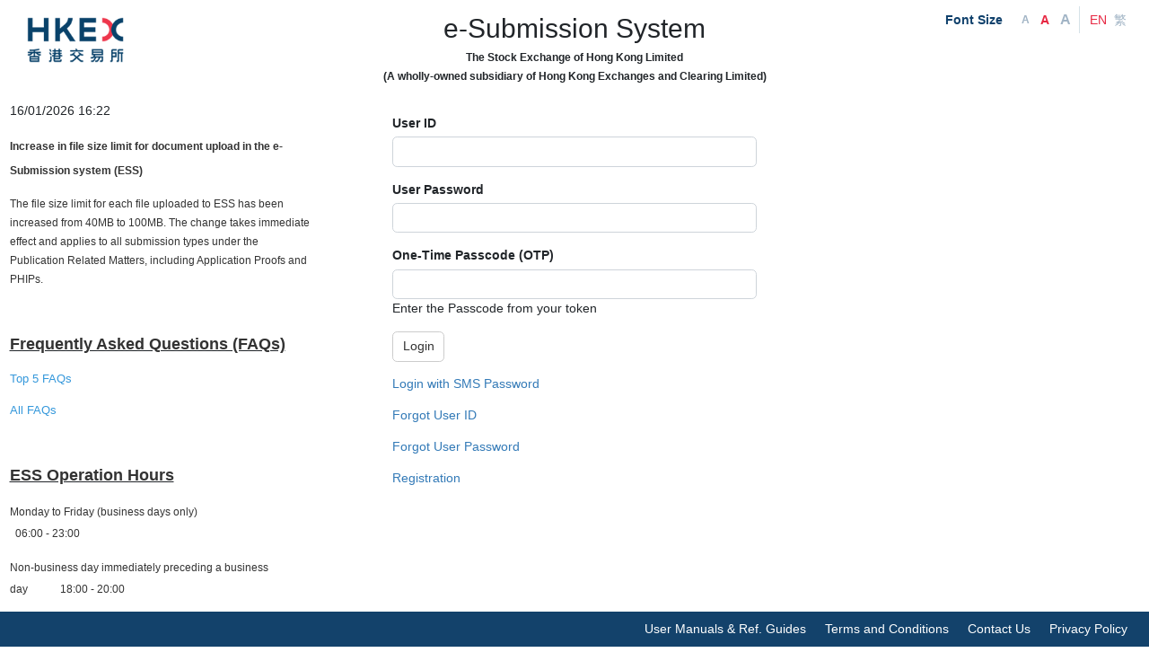

--- FILE ---
content_type: text/html;charset=UTF-8
request_url: https://www1.esubmission.hkex.com.hk/EDSE/main/login.xhtml
body_size: 4812
content:
<!DOCTYPE html>
<html lang="en" xmlns="http://www.w3.org/1999/xhtml"><head id="j_idt2"><link type="text/css" rel="stylesheet" href="/EDSE/javax.faces.resource/theme.css.xhtml?ln=primefaces-saga&amp;v=13.0.0" /><link type="text/css" rel="stylesheet" href="/EDSE/javax.faces.resource/primeicons/primeicons.css.xhtml?ln=primefaces&amp;v=13.0.0" /><script type="text/javascript" src="/EDSE/javax.faces.resource/jsf.js.xhtml?ln=javax.faces"></script><script type="text/javascript">if(window.PrimeFaces){PrimeFaces.settings.locale='en';PrimeFaces.settings.viewId='/main/login.xhtml';PrimeFaces.settings.contextPath='/EDSE';PrimeFaces.settings.cookiesSecure=false;}</script>
	    <meta charset="utf-8" />
	    <meta name="viewport" content="width=device-width, initial-scale=1.0" />
	    <title>HKEX EDS</title>
	    <link rel="icon" href="/EDSE/library/img/favicon.ico?t=10012026172805" />
		<link type="text/css" rel="stylesheet" href="/EDSE/library/css/jquery-ui.min.css?t=10012026172805" />	    
	    <link type="text/css" rel="stylesheet" href="/EDSE/library/bootstrap/css/bootstrap.min.css?t=10012026172805" />
	    <link type="text/css" rel="stylesheet" href="/EDSE/library/fonts/material-icons.css?t=10012026172805" />
	    <link type="text/css" rel="stylesheet" href="/EDSE/library/css/draganddrop.css?t=10012026172805" />
	    <link type="text/css" rel="stylesheet" href="/EDSE/library/css/eds.css?t=10012026172805" />
	    <link type="text/css" rel="stylesheet" href="/EDSE/library/css/style_menu.css?t=10012026172805" />
	    <script type="text/javascript" src="/EDSE/library/js/jquery.js?t=10012026172805"></script>
		<script type="text/javascript" src="/EDSE/library/js/popper.min.js?t=10012026172805"></script>
	    <script type="text/javascript" src="/EDSE/library/bootstrap/js/bootstrap.min.js?t=10012026172805"></script>
	    <script type="text/javascript" src="/EDSE/library/validate/validator.js?t=10012026172805"></script>
	    <script type="text/javascript" src="/EDSE/library/js/cookie.js?t=10012026172805"></script>
	    <script type="text/javascript" src="/EDSE/library/js/font.js?t=10012026172805"></script>
	    <script type="text/javascript" src="/EDSE/library/js/validation.js?t=10012026172805"></script></head><body>
	    <script type="text/javascript" src="/EDSE/library/js/utilities.js?t=10012026172805"></script><input id="errorMessageList" type="hidden" name="errorMessageList" value="{&quot;mandatory&quot;:&quot;{0} must be completed.&quot;,&quot;minLength&quot;:&quot;Field length of {0} is too short.&quot;,&quot;approval_approverId&quot;:&quot;&quot;,&quot;approval_approverPw&quot;:&quot;&quot;,&quot;approval_approverOtp&quot;:&quot;&quot;,&quot;MSG-DOC-SIGN-OUTAGE&quot;:&quot;The Document Signature was temporary unavailable. System will not provide Digital Signature on the uploaded file(s).&quot;,&quot;MSG-LARGE-FILE-UPLOAD&quot;:&quot;Please note that the file size is over 20MB.&quot;,&quot;ERR-FILE-NAME-TOO-LONG&quot;:&quot;The file name is too long.&quot;,&quot;ERR-FILE-TOO-LARGE&quot;:&quot;The uploaded file size exceeded the maximum file size limit {0}MB.&quot;,&quot;ERR-FILE-NAME-LENGTH-ERROR&quot;:&quot;Filename must not exceed 200 characters.&quot;,&quot;ERR-FILE-EMPTY&quot;:&quot;The uploaded file ({0}) is empty.&quot;,&quot;ERR-FILE-NAME&quot;:&quot;File name can only contain English characters. Certain special non-keyboard characters are not accepted. &quot;,&quot;ERR-FILE-READONLY&quot;:&quot;The uploaded file may be read-only. &quot;,&quot;ERR-MAX-FILE-SIZE-UPLOAD-PER-BATCH&quot;:&quot;The uploaded file size exceeded the maximum file size limit per time {0}MB, please upload by batches.&quot;,&quot;ERR-MAX-FILE-UPLOAD-PER-BATCH&quot;:&quot;You cannot upload more than {0} files at the same time, please upload by batches.&quot;,&quot;ERR-VIRUS-OUTAGE&quot;:&quot;Virus scan for the uploaded file failed, please retry.&quot;,&quot;ERR-GENERAL&quot;:&quot;An unexpected system error occurred. Please try again or call the ESS Hotline if the same error persists.&quot;,&quot;ERR-AJAX&quot;:&quot;Failed to send the request, please try again.&quot;,&quot;ERR-SUB-014&quot;:&quot;File upload failed. Please try again.&quot;,&quot;ERR-SUB-015&quot;:&quot;The file has been rejected as it contains virus.&quot;,&quot;ERR-SUB-017&quot;:&quot;Filename “{0}” does not start with correct prefix.  Please use “e” to prefix the name of an English language file or “c” to prefix the name of a Chinese language file.&quot;,&quot;ERR-SUB-033&quot;:&quot;The uploaded file may be password protected. &quot;,&quot;ERR-SUB-119&quot;:&quot;Invalid file type or missing file extension. The acceptable file types include: {0}.&quot;,&quot;unload&quot;:&quot;You are going to exit from this registration without saving any information. Click OK to exit from the registration or CANCEL to return to the Registration Detail.&quot;,&quot;ERR-NO-RECORD-IS-SELECTED&quot;:&quot;Please select one record.&quot;,&quot;MSG-NO-REC-FOR-DELETE&quot;:&quot;No record is selected for deletion.&quot;,&quot;MSG-CONFIRM&quot;:&quot;Please review the information and click Confirm to submit.&quot;,&quot;MSG-MULTIPLE-SELECTED&quot;:&quot;Multiple records are selected.&quot;}" />
<form id="loginMainForm" name="loginMainForm" method="post" action="/EDSE/main/login.xhtml" class="form" enctype="application/x-www-form-urlencoded">
<input type="hidden" name="loginMainForm" value="loginMainForm" />

	    	<div class="ui-loader-background">
				<div class="icon-loading">
					<img src="/EDSE/library/img/common/hkex_loading.gif" alt="loading..." />
				</div>
			</div>	
	    	<div id="header">
<script>
        
		$(document).ready(function() {
			
			var cookieSetting = getZoomSetting();
			if (cookieSetting == 'S') {
				goSmall();
			} 
			if (cookieSetting == 'M') {
				goMedium();
			} 
			if (cookieSetting == 'L') {
				goLarge();
			} 

			//set to larger font
		    $("#lFont").click(function(){
		        zoomPage('L');
		        Cookies.set('zoomSetting', 'L', {
		    		path : '/'
		    	});
		    });
			
			//set to medium font
			$("#mFont").click(function(){
		        zoomPage('M');
		        Cookies.set('zoomSetting', 'M', {
		    		path : '/'
		    	});
		    });
			
			//set to smaller font
		    $("#sFont").click(function(){
		       zoomPage('S');
		       Cookies.set('zoomSetting', 'S', {
		   		path : '/'
		   		});
		    });
		});
		
		
</script>
	
    <div class="container-fluid">
        <div class="row">
            <div class="col-md-12">
                <div class="row align-items-start">
                    <div class="col-lg-3 col-4"><a href="http://www.hkex.com.hk/" target="_blank" rel="noopener noreferrer"><img src="/EDSE/library/img/logo.png" style="max-width:none;width:146px;padding:19px;" alt="HKEX" /></a></div>
                    <div class="col-lg-3 col-8 order-lg-last d-flex justify-content-end">
						<nav class="navbar">
							<div class="container-fluid">
									<div id="langnavbar" class="nav justify-content-end">
										<ul class="navbar-nav nav border-right font-link-ul">
											<li class="nav-item">
												<span class="font-text font-link-bold font-link-medium font-link-unhide">Font Size</span>
												<a class="font-link font-link-small btn btn-circle font-link-bold font-link-li font-link-hide" href="#" title="Small Font Size" id="sFont">A</a>
												<span class="font-link font-link-active font-link-small font-link-bold font-link-hide" id="sText">A</span>
												<a class="font-link font-link-medium btn btn-circle font-link-bold font-link-li font-link-hide" href="#" title="Medium Font Size" id="mFont">A</a>
												<span class="font-link font-link-active font-link-medium font-link-bold font-link-hide" id="mText">A</span>
												<a class="font-link font-link-large btn btn-circle font-link-bold font-link-li font-link-hide" href="#" title="Large Font Size" id="lFont">A</a>
												<span class="font-link font-link-active font-link-large font-link-bold font-link-hide" id="lText">A</span>

											</li>
										</ul>
										<ul class="navbar-nav nav font-link-ul ps-2">
											<li class="nav-item active">
													<span class="font-link font-link-active font-link-medium font-link-unhide">EN</span><a href="#" onclick="jsf.util.chain(this,event,'return false;','mojarra.jsfcljs(document.getElementById(\'loginMainForm\'),{\'j_idt18\':\'j_idt18\'},\'\')');return false" class="btn btn-circle font-link font-link-li font-link-unhide" data-bs-target="#changeLangModel" data-bs-toggle="modal">繁</a>
											</li>
										</ul>

									</div>
							</div>
						</nav>
                    </div>
                    <div class="col-lg-6 p-3">
                        <h2 class="text-center">e-Submission System</h2>
                        <h6 class="text-center small"><strong>The Stock Exchange of Hong Kong Limited</strong> </h6>
                        <h6 class="text-center small"><strong>(A wholly-owned subsidiary of Hong Kong Exchanges and Clearing Limited)</strong></h6>
                    </div>
                </div>
            </div>
        </div>
    </div><div id="changeLangModel" class="modal fade in" data-bs-backdrop="static">
	 		<div class="modal-dialog modal-sm">
				<div class="modal-content">
			        <div class="modal-header">
			          <h4 class="modal-title">Confirmation</h4>
			          <button type="button" class="close" data-bs-dismiss="modal">×</button>
			        </div>
			        
					<div class="modal-body">	
						<div class="row">
							<div class="col-md-12">The changes you made will be lost if you switch to another language. Do you want to continue?
							</div>
						</div>
					</div>
					
					<div class="modal-footer"><a id="changeEnBtn" href="#" onclick="jsf.util.chain(this,event,'$(\'#innerRedirect\').val(1); return true;','mojarra.ab(this,event,\'action\',\'@this\',\'@form\')');return false" class="btn btn-primary">Confirm</a>
						<button type="button" class="btn btn-default" data-bs-dismiss="modal">Cancel</button>
					</div>
				</div>
			</div></div>
	    	</div>
	        <div class="container-fluid login-body-content">
	            <div class="row">
	                <div class="col-md-4">
	                	<div class="row">
	                		<div class="col-md-10">
	                			<div id="leftcontent">



	<p id="text_datetime_now">16/01/2026 16:22</p><p><strong><span style="font-size:12pt"><span style="font-family:&#39;times new roman&#39; , serif"><span style="font-size:13.5pt"><span style="font-family:&#39;arial&#39; , sans-serif"><span style="color:#333333"><span style="font-size:9pt">Increase in file size limit for document upload in the e-Submission system (ESS)</span></span></span></span></span></span></strong></p>
<p><span style="font-family:&#39;arial&#39; , sans-serif"><span style="color:#333333"><span style="font-size:9pt">The file size limit for each file uploaded to ESS has been increased from 40MB to 100MB. The change takes immediate effect and applies to all submission types under the Publication Related Matters, including Application Proofs and PHIPs. </span></span></span></p>
<p> </p>
<p><span style="font-size:12pt"><span style="font-family:&#39;times new roman&#39; , serif"><strong><u><span style="font-size:13.5pt"><span style="font-family:&#39;arial&#39; , sans-serif"><span style="color:#333333">Frequently Asked Questions (FAQs)</span></span></span></u></strong></span></span></p>
<p><span style="color:#3598db"><a style="color:#3598db" href="https://www.hkex.com.hk/Global/Exchange/FAQ/ESS-Top-5-FAQs?sc_lang&#61;en" target="_blank" rel="nofollow noopener noreferrer"><span style="font-size:10pt"><span style="font-family:&#39;times new roman&#39; , serif"><span style="font-family:&#39;arial&#39; , sans-serif">Top 5 FAQs</span></span></span></a></span></p>
<p><a href="https://www.hkex.com.hk/Global/Exchange/FAQ/ESS-All-FAQs?sc_lang&#61;en" target="_blank" rel="nofollow noopener noreferrer"><span style="color:#3598db"><span style="font-size:10pt"><span style="font-family:&#39;times new roman&#39; , serif"><span style="font-family:&#39;arial&#39; , sans-serif">All</span><span style="font-family:&#39;arial&#39; , sans-serif"> FAQs</span></span></span></span></a></p>
<p> </p>
<p><span style="font-size:12pt"><span style="font-family:&#39;times new roman&#39; , serif"><strong><u><span style="font-size:13.5pt"><span style="font-family:&#39;arial&#39; , sans-serif"><span style="color:#333333">ESS Operation Hours</span></span></span></u></strong></span></span></p>
<p><span style="font-size:12pt"><span style="font-family:&#39;times new roman&#39; , serif"><span style="font-size:9pt"><span style="font-family:&#39;arial&#39; , sans-serif"><span style="color:#333333">Mon</span></span></span></span></span><span style="font-size:12pt"><span style="font-family:&#39;times new roman&#39; , serif"><span style="font-size:9pt"><span style="font-family:&#39;arial&#39; , sans-serif"><span style="color:#333333">day to Friday (business days only)                                          06:00 - 23:00</span></span></span></span></span></p>
<p><span style="font-size:12pt"><span style="font-family:&#39;times new roman&#39; , serif"><span style="font-size:9pt"><span style="font-family:&#39;arial&#39; , sans-serif"><span style="color:#333333">Non-business day immediately preceding a business day            18:00 - 20:00</span></span></span></span></span></p>
<p> </p>
<p><span style="font-size:12pt"><span style="font-family:&#39;times new roman&#39; , serif"><strong><u><span style="font-size:13.5pt"><span style="font-family:&#39;arial&#39; , sans-serif"><span style="color:#333333">Contact Us</span></span></span></u></strong></span></span></p>
<p><span style="font-size:12pt"><span style="font-family:&#39;times new roman&#39; , serif"><strong><span style="font-size:10.5pt"><span style="font-family:&#39;arial&#39; , sans-serif"><span style="color:#333333">ESS Hotline Numbers: </span></span></span></strong></span></span></p>
<p><span style="font-size:12pt"><span style="font-family:&#39;times new roman&#39; , serif"><span style="font-size:9pt"><span style="font-family:&#39;arial&#39; , sans-serif"><span style="color:#333333">Publication Related Matters &amp; Registration Matters:                  &#43;852 2840 3460</span></span></span></span></span></p>
<p><span style="font-size:12pt"><span style="font-family:&#39;times new roman&#39; , serif"><span style="font-size:9pt"><span style="font-family:&#39;arial&#39; , sans-serif"><span style="color:#333333">(Operated during ESS Operation Hours.)</span></span></span></span></span></p>
<p><span style="font-size:12pt"><span style="font-family:&#39;times new roman&#39; , serif"><span style="font-size:9pt"><span style="font-family:&#39;arial&#39; , sans-serif"><span style="color:#333333">Listing Related Matters:                                                              &#43;852 2840 3577  </span></span></span></span></span></p>
<p><span style="font-size:12pt"><span style="font-family:&#39;times new roman&#39; , serif"><span style="font-size:9pt"><span style="font-family:&#39;arial&#39; , sans-serif"><span style="color:#333333">(Operated from 09:00 to 18:00 on</span></span></span> <span style="font-size:9pt"><span style="font-family:&#39;arial&#39; , sans-serif"><span style="color:#333333">Mondays to Fridays, business days only.)</span></span></span></span></span></p>
<p><span style="font-size:12pt"><span style="font-family:&#39;times new roman&#39; , serif"><strong><span style="font-size:10.5pt"><span style="font-family:&#39;arial&#39; , sans-serif"><span style="color:#333333">Email:  </span></span></span></strong></span></span></p>
<p><span style="font-size:12pt"><span style="font-family:&#39;times new roman&#39; , serif"><span style="font-size:9pt"><span style="font-family:&#39;arial&#39; , sans-serif"><span style="color:#333333">Publication Related Matters &amp; Registration Matters         </span><span style="color:#3498db"><u>esshotline&#64;hkex.com.hk</u></span></span></span></span></span></p>
<p><span style="font-size:12pt"><span style="font-family:&#39;times new roman&#39; , serif"><span style="font-size:9pt"><span style="font-family:&#39;arial&#39; , sans-serif"><span style="color:#333333">Listing Related Matters</span></span></span><span style="font-size:9pt"><span style="font-family:&#39;arial&#39; , sans-serif"><span style="color:#3498db">                                                     <u>esubmission&#64;hkex.com.hk</u></span></span></span>  </span></span></p>
<p> </p>
<p><span style="font-size:12pt"><span style="font-family:&#39;times new roman&#39; , serif"> </span></span></p>
<p><span style="font-size:9pt"><span style="font-family:&#39;arial&#39; , sans-serif"><span style="color:#333333">Unauthorised access and use are prohibited, HKEX reserves the right to take actions against offenders.</span></span></span></p>
			    				</div>
	                		</div>
	                	</div>	
	    			</div>
	    			<div class="col-md-4">
	    				<div id="content"><div id="resultPanel">
	
	
	<div id="alertResult-container" class="col-md-12 alert alert-warning"><span id="alertResult"></span>
	</div>
		<div class="alert alert-danger" id="errorjsMessageDiv" style="display: none;">
		</div></div>
  <p> </p>
	    <div class="form-group"><label for="loginName" class="control-label">User ID</label><input id="loginName" type="text" name="loginName" autocomplete="off" value="" class="form-control input-sm mandatory text-uppercase" maxlength="16" onblur="mojarra.ab(this,event,'blur',0,'resultPanel')" fieldname="User ID" />          
	    </div>
	    
	    <div class="form-group"><label for="loginPass" class="control-label">User Password</label>
	        <div class="float-end" id="capsLockMsg" style="display: none;"><span style="color: red">Caps Lock is ON</span></div><input id="loginPass" type="password" name="loginPass" autocomplete="off" value="" maxlength="15" class="form-control input-sm mandatory capsLockDetect" fieldname="User Password" />
	    </div>
	    <script>
	    	bindCapsLockDetect();
	    </script>

	    <div class="form-group"><label for="otpValue" class="control-label">One-Time Passcode (OTP)</label><input id="otpValue" type="text" name="otpValue" autocomplete="off" value="" class="form-control input-sm mandatory" maxlength="6" fieldname="One-Time Passcode (OTP)" />
	      <p>Enter the Passcode from your token
	      </p>
	    </div><input id="dbutton" type="submit" name="dbutton" value="Login" class="btn btn-default" onclick="mojarra.ab(this,event,'click','@form','@form',{'onevent':function(data){submitWithLoading(data);}});return false" />

		
		
	<p> </p>
		<p><a href="/EDSE/main/requestEmerOTP.xhtml" rel="noopener noreferrer" target="_self">
							 Login with SMS Password
						</a>
		</p>
		<p><a href="/EDSE/main/forgetUserID.xhtml" rel="noopener noreferrer" target="_self">
							 Forgot User ID
						</a>
		</p>
		<p><a href="/EDSE/main/forgetPassword.xhtml" rel="noopener noreferrer" target="_self">
							 Forgot User Password
						</a>
		</p>
		<p><a href="/EDSE/../EDSReg/registration/regForm.xhtml?lang=en" rel="noopener noreferrer" target="_self">
							 Registration
						</a>
		</p>
	    				</div>
	    			</div>
	    			<div class="col-md-4">
	    				<div id="rightcontent">
	    				</div>
	    			</div>
	    			
	    			<div class="push"></div>
	    		</div>
	    	</div>
	    	<div id="footer" class="login-footer d-none d-md-block">
	<nav class="navbar navbar-expand-md eds-navbar">
		<div class="container-fluid">
			<div class="collapse navbar-collapse d-flex justify-content-end" id="navcol-1">
				<ul class="nav navbar-nav">
						<li class="nav-item"><a href="https://www.hkex.com.hk/Listing/Rules-and-Guidance/eSubmission-System/Manual-and-Guide?sc_lang=en" rel="noopener noreferrer" target="_blank" class="footer-color nav-link">
										 User Manuals &amp; Ref. Guides
									</a>
						</li>
						<li class="nav-item"><a href="https://www1.hkexnews.hk/public/terms_and_conditions_Eng.html" rel="noopener noreferrer" target="_blank" class="footer-color nav-link">
										 Terms and Conditions
									</a>
						</li>
						<li class="nav-item"><a href="https://www1.hkexnews.hk/public/contact_us_Eng.html" rel="noopener noreferrer" target="_blank" class="footer-color nav-link">
										 Contact Us
									</a>
						</li>
						<li class="nav-item"><a href="https://www.hkex.com.hk/Global/Exchange/Privacy-Policy?sc_lang=en" rel="noopener noreferrer" target="_blank" class="footer-color nav-link">
										 Privacy Policy
									</a>
						</li>
				</ul>
			</div>
		</div>
	</nav>
	    	</div><input id="csrfPreventionSaltView" type="hidden" name="csrfPreventionSaltView" value="Qxier6by48rFLlMXSHP7DUeleIqQ2hzIagCQFdf8gargJKRvhF9HwmN9uAub5xTc" /><input type="hidden" name="javax.faces.ViewState" id="j_id1:javax.faces.ViewState:0" value="9063881618613454370:-4659498169261802308" autocomplete="off" />
</form></body>
</html>

--- FILE ---
content_type: text/css
request_url: https://www1.esubmission.hkex.com.hk/EDSE/javax.faces.resource/theme.css.xhtml?ln=primefaces-saga&v=13.0.0
body_size: 20600
content:
:root{--surface-a:#ffffff;--surface-b:#f8f9fa;--surface-c:#e9ecef;--surface-d:#dee2e6;--surface-e:#ffffff;--surface-f:#ffffff;--text-color:#495057;--text-color-secondary:#6c757d;--primary-color:#2196F3;--primary-color-text:#ffffff;--font-family:-apple-system, BlinkMacSystemFont, Segoe UI, Roboto, Helvetica Neue, Arial, Noto Sans, sans-serif, Apple Color Emoji, Segoe UI Emoji, Segoe UI Symbol, Noto Color Emoji;--surface-0: #ffffff;--surface-50: #FAFAFA;--surface-100: #F5F5F5;--surface-200: #EEEEEE;--surface-300: #E0E0E0;--surface-400: #BDBDBD;--surface-500: #9E9E9E;--surface-600: #757575;--surface-700: #616161;--surface-800: #424242;--surface-900: #212121;--gray-50: #FAFAFA;--gray-100: #F5F5F5;--gray-200: #EEEEEE;--gray-300: #E0E0E0;--gray-400: #BDBDBD;--gray-500: #9E9E9E;--gray-600: #757575;--gray-700: #616161;--gray-800: #424242;--gray-900: #212121;--content-padding:1rem;--inline-spacing:0.5rem;--border-radius:4px;--surface-ground:#f8f9fa;--surface-section:#ffffff;--surface-card:#ffffff;--surface-overlay:#ffffff;--surface-border:#dee2e6;--surface-hover: #e9ecef;--maskbg: rgba(0, 0, 0, 0.4);--focus-ring: 0 0 0 0.2rem #a6d5fa;color-scheme:light}*{box-sizing:border-box}body .ui-widget{font-family:-apple-system,BlinkMacSystemFont,"Segoe UI",Roboto,"Helvetica Neue",Arial,"Noto Sans",sans-serif,"Apple Color Emoji","Segoe UI Emoji","Segoe UI Symbol","Noto Color Emoji";font-size:1rem;text-decoration:none}body .ui-icon{font-size:1rem;display:inline-block;vertical-align:baseline;margin:0;position:static;text-indent:0;overflow:visible;background-repeat:no-repeat}body .pi{font-size:1rem}body .ui-widget-overlay{-webkit-animation-name:modal-in;animation-name:modal-in;animation-duration:.4s;animation-timing-function:cubic-bezier(0.05, 0.74, 0.2, 0.99);animation-fill-mode:forwards}body .ui-helper-reset{line-height:normal}body .ui-state-disabled{opacity:.6}body .ui-widget-overlay{background:rgba(0,0,0,.4)}body .ui-resizable-handle{position:absolute}.ui-resizable{display:flex;flex-direction:column}.ui-resizable .ui-widget-content{flex-grow:1}:root{--blue-50:#f4fafe;--blue-100:#cae6fc;--blue-200:#a0d2fa;--blue-300:#75bef8;--blue-400:#4baaf5;--blue-500:#2196f3;--blue-600:#1c80cf;--blue-700:#1769aa;--blue-800:#125386;--blue-900:#0d3c61;--green-50:#f6fbf6;--green-100:#d4ecd5;--green-200:#b2ddb4;--green-300:#90cd93;--green-400:#6ebe71;--green-500:#4caf50;--green-600:#419544;--green-700:#357b38;--green-800:#2a602c;--green-900:#1e4620;--yellow-50:#fffcf5;--yellow-100:#fef0cd;--yellow-200:#fde4a5;--yellow-300:#fdd87d;--yellow-400:#fccc55;--yellow-500:#fbc02d;--yellow-600:#d5a326;--yellow-700:#b08620;--yellow-800:#8a6a19;--yellow-900:#644d12;--cyan-50:#f2fcfd;--cyan-100:#c2eff5;--cyan-200:#91e2ed;--cyan-300:#61d5e4;--cyan-400:#30c9dc;--cyan-500:#00bcd4;--cyan-600:#00a0b4;--cyan-700:#008494;--cyan-800:#006775;--cyan-900:#004b55;--pink-50:#fef4f7;--pink-100:#fac9da;--pink-200:#f69ebc;--pink-300:#f1749e;--pink-400:#ed4981;--pink-500:#e91e63;--pink-600:#c61a54;--pink-700:#a31545;--pink-800:#801136;--pink-900:#5d0c28;--indigo-50:#f5f6fb;--indigo-100:#d1d5ed;--indigo-200:#acb4df;--indigo-300:#8893d1;--indigo-400:#6372c3;--indigo-500:#3f51b5;--indigo-600:#36459a;--indigo-700:#2c397f;--indigo-800:#232d64;--indigo-900:#192048;--teal-50:#f2faf9;--teal-100:#c2e6e2;--teal-200:#91d2cc;--teal-300:#61beb5;--teal-400:#30aa9f;--teal-500:#009688;--teal-600:#008074;--teal-700:#00695f;--teal-800:#00534b;--teal-900:#003c36;--orange-50:#fff8f2;--orange-100:#fde0c2;--orange-200:#fbc791;--orange-300:#f9ae61;--orange-400:#f79530;--orange-500:#f57c00;--orange-600:#d06900;--orange-700:#ac5700;--orange-800:#874400;--orange-900:#623200;--bluegray-50:#f7f9f9;--bluegray-100:#d9e0e3;--bluegray-200:#bbc7cd;--bluegray-300:#9caeb7;--bluegray-400:#7e96a1;--bluegray-500:#607d8b;--bluegray-600:#526a76;--bluegray-700:#435861;--bluegray-800:#35454c;--bluegray-900:#263238;--purple-50:#faf4fb;--purple-100:#e7cbec;--purple-200:#d4a2dd;--purple-300:#c279ce;--purple-400:#af50bf;--purple-500:#9c27b0;--purple-600:#852196;--purple-700:#6d1b7b;--purple-800:#561561;--purple-900:#3e1046;--red-50:#fff5f5;--red-100:#ffd1ce;--red-200:#ffada7;--red-300:#ff8980;--red-400:#ff6459;--red-500:#ff4032;--red-600:#d9362b;--red-700:#b32d23;--red-800:#8c231c;--red-900:#661a14;--primary-50:#f4fafe;--primary-100:#cae6fc;--primary-200:#a0d2fa;--primary-300:#75bef8;--primary-400:#4baaf5;--primary-500:#2196f3;--primary-600:#1c80cf;--primary-700:#1769aa;--primary-800:#125386;--primary-900:#0d3c61}body .ui-button{background:#2196f3;color:#fff;border:1px solid #2196f3;margin:0;outline:0 none;border-radius:4px;transition:background-color .2s,color .2s,border-color .2s,box-shadow .2s,opacity .2s}body .ui-button.ui-state-hover{background:#0d89ec;border-color:#0d89ec;color:#fff}body .ui-button.ui-state-focus{outline:0 none;outline-offset:0;box-shadow:0 0 0 .2em #a6d5fa}body .ui-button.ui-state-active,body .ui-button.ui-state-down{background:#0b7ad1;border-color:#0b7ad1;color:#fff}body .ui-button.ui-button-outlined{background-color:rgba(0,0,0,0);color:#2196f3;border:1px solid}body .ui-button.ui-button-outlined.ui-state-hover{background:rgba(33,150,243,.04);color:#2196f3;border:1px solid}body .ui-button.ui-button-outlined.ui-state-active,body .ui-button.ui-button-outlined.ui-state-down{background:rgba(33,150,243,.16);color:#2196f3;border:1px solid}body .ui-button.ui-button-outlined.ui-button-plain{color:#6c757d;border-color:#6c757d}body .ui-button.ui-button-outlined.ui-button-plain.ui-state-hover{background:#e9ecef;color:#6c757d}body .ui-button.ui-button-outlined.ui-button-plain.ui-state-active,body .ui-button.ui-button-outlined.ui-button-plain.ui-state-down{background:#dee2e6;color:#6c757d}body .ui-button.ui-button-flat{background-color:rgba(0,0,0,0);color:#2196f3;border-color:rgba(0,0,0,0)}body .ui-button.ui-button-flat.ui-state-hover{background:rgba(33,150,243,.04);color:#2196f3;border-color:rgba(0,0,0,0)}body .ui-button.ui-button-flat.ui-state-active,body .ui-button.ui-button-flat.ui-state-down{background:rgba(33,150,243,.16);color:#2196f3;border-color:rgba(0,0,0,0)}body .ui-button.ui-button-flat.ui-button-plain{color:#6c757d}body .ui-button.ui-button-flat.ui-button-plain.ui-state-hover{background:#e9ecef;color:#6c757d}body .ui-button.ui-button-flat.ui-button-plain.ui-state-active,body .ui-button.ui-button-flat.ui-button-plain.ui-state-down{background:#dee2e6;color:#6c757d}body .ui-button.ui-button-text-only .ui-button-text{padding:.5rem 1rem}body .ui-button.ui-button-text-icon-left .ui-button-text{padding:.5rem 1rem .5rem 2rem}body .ui-button.ui-button-text-icon-left .ui-icon{position:absolute;top:50%;left:50%;margin-top:-0.5rem;left:.5rem}body .ui-button.ui-button-text-icon-right .ui-button-text{padding:.5rem 2rem .5rem 1rem}body .ui-button.ui-button-text-icon-right .ui-icon{position:absolute;top:50%;right:50%;margin-top:-0.5rem;right:.5rem}body .ui-button.ui-button-icon-only{width:2.357rem}body .ui-button.ui-button-icon-only .ui-button-text{padding:.5rem}body .ui-button.ui-button-icon-only .ui-icon{position:absolute;top:50%;left:50%;margin-top:-0.5rem;margin-left:-0.5rem}body .ui-button.ui-button-raised{box-shadow:0 3px 1px -2px rgba(0,0,0,.2),0 2px 2px 0 rgba(0,0,0,.14),0 1px 5px 0 rgba(0,0,0,.12)}body .ui-button.rounded-button{border-radius:2rem}body .ui-button.rounded-button.ui-button-icon-only{border-radius:50%;height:2.357rem}body .ui-button .ui-icon-triangle-1-s{font-family:"primeicons" !important;font-style:normal;font-weight:normal;display:inline-block;background:none}body .ui-button .ui-icon-triangle-1-s:before{content:""}body .ui-selectbooleanbutton,body .ui-selectonebutton>.ui-button,body .ui-selectmanybutton>.ui-button{background:#fff;color:#495057;border:1px solid #ced4da;outline:0 none;transition:background-color .2s,color .2s,border-color .2s,box-shadow .2s,opacity .2s}body .ui-selectbooleanbutton .ui-icon,body .ui-selectonebutton>.ui-button .ui-icon,body .ui-selectmanybutton>.ui-button .ui-icon{color:#6c757d}body .ui-selectbooleanbutton.ui-state-hover,body .ui-selectonebutton>.ui-button.ui-state-hover,body .ui-selectmanybutton>.ui-button.ui-state-hover{background:#e9ecef;border-color:#ced4da;color:#495057}body .ui-selectbooleanbutton.ui-state-hover .ui-icon,body .ui-selectonebutton>.ui-button.ui-state-hover .ui-icon,body .ui-selectmanybutton>.ui-button.ui-state-hover .ui-icon{color:#6c757d}body .ui-selectbooleanbutton.ui-state-active,body .ui-selectonebutton>.ui-button.ui-state-active,body .ui-selectmanybutton>.ui-button.ui-state-active{background:#2196f3;border-color:#2196f3;color:#fff}body .ui-selectbooleanbutton.ui-state-active .ui-icon,body .ui-selectonebutton>.ui-button.ui-state-active .ui-icon,body .ui-selectmanybutton>.ui-button.ui-state-active .ui-icon{color:#fff}body .ui-selectbooleanbutton.ui-state-active:not(.ui-state-disabled):hover,body .ui-selectonebutton>.ui-button.ui-state-active:not(.ui-state-disabled):hover,body .ui-selectmanybutton>.ui-button.ui-state-active:not(.ui-state-disabled):hover{background:#0d89ec;border-color:#0d89ec;color:#fff}body .ui-selectbooleanbutton.ui-state-active:not(.ui-state-disabled):hover .ui-icon,body .ui-selectonebutton>.ui-button.ui-state-active:not(.ui-state-disabled):hover .ui-icon,body .ui-selectmanybutton>.ui-button.ui-state-active:not(.ui-state-disabled):hover .ui-icon{color:#fff}body .ui-selectonebutton>.ui-button,body .ui-selectmanybutton>.ui-button{border-radius:0}body .ui-selectonebutton>.ui-button:first-child,body .ui-selectmanybutton>.ui-button:first-child{border-top-left-radius:4px;border-bottom-left-radius:4px}body .ui-selectonebutton>.ui-button:last-child,body .ui-selectmanybutton>.ui-button:last-child{border-top-right-radius:4px;border-bottom-right-radius:4px}body .ui-selectonebutton>.ui-button.ui-state-focus,body .ui-selectmanybutton>.ui-button.ui-state-focus{z-index:1}body .ui-selectonebutton>.ui-button:not(:last-child),body .ui-selectmanybutton>.ui-button:not(:last-child){border-right-width:0}@media(max-width: 640px){body .ui-selectonebutton>div.ui-button:not(:last-child),body .ui-selectmanybutton>div.ui-button:not(:last-child){border-bottom-width:0;border-right-width:1px}body .ui-selectonebutton>div.ui-button:first-child,body .ui-selectmanybutton>div.ui-button:first-child{border-top-left-radius:4px;border-top-right-radius:4px;border-bottom-left-radius:0;border-bottom-right-radius:0}body .ui-selectonebutton>div.ui-button:last-child,body .ui-selectmanybutton>div.ui-button:last-child{border-top-left-radius:0;border-top-right-radius:0;border-bottom-left-radius:4px;border-bottom-right-radius:4px;border-bottom-width:1px}}@media(max-width: 640px){body .ui-dataview-layout-options>div.ui-button:not(:last-child){border-bottom-width:1px;border-right-width:0}body .ui-dataview-layout-options>div.ui-button:first-child{border-top-left-radius:4px;border-bottom-left-radius:4px;border-top-right-radius:0;border-bottom-right-radius:0}body .ui-dataview-layout-options>div.ui-button:last-child{border-top-left-radius:0;border-bottom-left-radius:0;border-top-right-radius:4px;border-bottom-right-radius:4px}}body .ui-button-group .ui-button{margin:0;border-radius:0}body .ui-button-group .ui-button:first-child{border-top-left-radius:4px;border-bottom-left-radius:4px}body .ui-button-group .ui-button:last-child{border-top-right-radius:4px;border-bottom-right-radius:4px}body .ui-button-group .ui-button.ui-state-focus{z-index:1}body .ui-button.ui-button-secondary,body .ui-splitbutton.ui-button-secondary>.ui-button,body .ui-menubutton.ui-button-secondary>.ui-button{background:#607d8b;color:#fff;border:1px solid #607d8b}body .ui-button.ui-button-secondary.ui-state-hover,body .ui-button.ui-button-secondary:not(:disabled):hover,body .ui-splitbutton.ui-button-secondary>.ui-button.ui-state-hover,body .ui-splitbutton.ui-button-secondary>.ui-button:not(:disabled):hover,body .ui-menubutton.ui-button-secondary>.ui-button.ui-state-hover,body .ui-menubutton.ui-button-secondary>.ui-button:not(:disabled):hover{background:#56717d;border-color:#56717d;color:#fff}body .ui-button.ui-button-secondary.ui-state-focus,body .ui-splitbutton.ui-button-secondary>.ui-button.ui-state-focus,body .ui-menubutton.ui-button-secondary>.ui-button.ui-state-focus{box-shadow:0 0 0 .2rem #beccd2}body .ui-button.ui-button-secondary.ui-state-active,body .ui-button.ui-button-secondary:active,body .ui-splitbutton.ui-button-secondary>.ui-button.ui-state-active,body .ui-splitbutton.ui-button-secondary>.ui-button:active,body .ui-menubutton.ui-button-secondary>.ui-button.ui-state-active,body .ui-menubutton.ui-button-secondary>.ui-button:active{background:#4d646f;border-color:#4d646f;color:#fff}body .ui-button.ui-button-secondary.ui-button-outlined,body .ui-splitbutton.ui-button-secondary>.ui-button.ui-button-outlined,body .ui-menubutton.ui-button-secondary>.ui-button.ui-button-outlined{background-color:rgba(0,0,0,0);color:#607d8b;border:1px solid}body .ui-button.ui-button-secondary.ui-button-outlined:enabled:hover,body .ui-splitbutton.ui-button-secondary>.ui-button.ui-button-outlined:enabled:hover,body .ui-menubutton.ui-button-secondary>.ui-button.ui-button-outlined:enabled:hover{background:rgba(96,125,139,.04);color:#607d8b;border:1px solid}body .ui-button.ui-button-secondary.ui-button-outlined:enabled:active,body .ui-splitbutton.ui-button-secondary>.ui-button.ui-button-outlined:enabled:active,body .ui-menubutton.ui-button-secondary>.ui-button.ui-button-outlined:enabled:active{background:rgba(96,125,139,.16);color:#607d8b;border:1px solid}body .ui-button.ui-button-secondary.ui-button-flat,body .ui-splitbutton.ui-button-secondary>.ui-button.ui-button-flat,body .ui-menubutton.ui-button-secondary>.ui-button.ui-button-flat{background-color:rgba(0,0,0,0);color:#607d8b;border-color:rgba(0,0,0,0)}body .ui-button.ui-button-secondary.ui-button-flat:enabled:hover,body .ui-splitbutton.ui-button-secondary>.ui-button.ui-button-flat:enabled:hover,body .ui-menubutton.ui-button-secondary>.ui-button.ui-button-flat:enabled:hover{background:rgba(96,125,139,.04);border-color:rgba(0,0,0,0);color:#607d8b}body .ui-button.ui-button-secondary.ui-button-flat:enabled:active,body .ui-splitbutton.ui-button-secondary>.ui-button.ui-button-flat:enabled:active,body .ui-menubutton.ui-button-secondary>.ui-button.ui-button-flat:enabled:active{background:rgba(96,125,139,.16);border-color:rgba(0,0,0,0);color:#607d8b}body .ui-button.ui-button-success,body .ui-splitbutton.ui-button-success>.ui-button,body .ui-menubutton.ui-button-success>.ui-button{background:#689f38;color:#fff;border:1px solid #689f38}body .ui-button.ui-button-success.ui-state-hover,body .ui-splitbutton.ui-button-success>.ui-button.ui-state-hover,body .ui-menubutton.ui-button-success>.ui-button.ui-state-hover{background:#5e8f32;color:#fff;border-color:#5e8f32}body .ui-button.ui-button-success.ui-state-focus,body .ui-splitbutton.ui-button-success>.ui-button.ui-state-focus,body .ui-menubutton.ui-button-success>.ui-button.ui-state-focus{box-shadow:0 0 0 .2rem #c2e0a8}body .ui-button.ui-button-success.ui-state-active,body .ui-splitbutton.ui-button-success>.ui-button.ui-state-active,body .ui-menubutton.ui-button-success>.ui-button.ui-state-active{background:#537f2d;color:#fff}body .ui-button.ui-button-success.ui-button-outlined,body .ui-splitbutton.ui-button-success>.ui-button.ui-button-outlined,body .ui-menubutton.ui-button-success>.ui-button.ui-button-outlined{background-color:rgba(0,0,0,0);color:#689f38;border:1px solid}body .ui-button.ui-button-success.ui-button-outlined.ui-state-hover,body .ui-splitbutton.ui-button-success>.ui-button.ui-button-outlined.ui-state-hover,body .ui-menubutton.ui-button-success>.ui-button.ui-button-outlined.ui-state-hover{background:rgba(104,159,56,.04);color:#689f38;border:1px solid}body .ui-button.ui-button-success.ui-button-outlined.ui-state-active,body .ui-splitbutton.ui-button-success>.ui-button.ui-button-outlined.ui-state-active,body .ui-menubutton.ui-button-success>.ui-button.ui-button-outlined.ui-state-active{background:rgba(104,159,56,.16);color:#689f38;border:1px solid}body .ui-button.ui-button-success.ui-button-flat,body .ui-splitbutton.ui-button-success>.ui-button.ui-button-flat,body .ui-menubutton.ui-button-success>.ui-button.ui-button-flat{background-color:rgba(0,0,0,0);color:#689f38;border-color:rgba(0,0,0,0)}body .ui-button.ui-button-success.ui-button-flat.ui-state-hover,body .ui-splitbutton.ui-button-success>.ui-button.ui-button-flat.ui-state-hover,body .ui-menubutton.ui-button-success>.ui-button.ui-button-flat.ui-state-hover{background:rgba(104,159,56,.04);border-color:rgba(0,0,0,0);color:#689f38}body .ui-button.ui-button-success.ui-button-flat.ui-state-active,body .ui-splitbutton.ui-button-success>.ui-button.ui-button-flat.ui-state-active,body .ui-menubutton.ui-button-success>.ui-button.ui-button-flat.ui-state-active{background:rgba(104,159,56,.16);border-color:rgba(0,0,0,0);color:#689f38}body .ui-button.ui-button-warning,body .ui-splitbutton.ui-button-warning>.ui-button,body .ui-menubutton.ui-button-warning>.ui-button{background:#fbc02d;color:#212529;border:1px solid #fbc02d}body .ui-button.ui-button-warning.ui-state-hover,body .ui-splitbutton.ui-button-warning>.ui-button.ui-state-hover,body .ui-menubutton.ui-button-warning>.ui-button.ui-state-hover{background:#fab710;color:#212529;border-color:#fab710}body .ui-button.ui-button-warning.ui-state-focus,body .ui-splitbutton.ui-button-warning>.ui-button.ui-state-focus,body .ui-menubutton.ui-button-warning>.ui-button.ui-state-focus{box-shadow:0 0 0 .2rem #fde6ab}body .ui-button.ui-button-warning.ui-state-active,body .ui-splitbutton.ui-button-warning>.ui-button.ui-state-active,body .ui-menubutton.ui-button-warning>.ui-button.ui-state-active{background:#e8a704;color:#212529;border-color:#e8a704}body .ui-button.ui-button-warning.ui-button-outlined,body .ui-splitbutton.ui-button-warning>.ui-button.ui-button-outlined,body .ui-menubutton.ui-button-warning>.ui-button.ui-button-outlined{background-color:rgba(0,0,0,0);color:#fbc02d;border:1px solid}body .ui-button.ui-button-warning.ui-button-outlined.ui-state-hover,body .ui-splitbutton.ui-button-warning>.ui-button.ui-button-outlined.ui-state-hover,body .ui-menubutton.ui-button-warning>.ui-button.ui-button-outlined.ui-state-hover{background:rgba(251,192,45,.04);color:#fbc02d;border:1px solid}body .ui-button.ui-button-warning.ui-button-outlined.ui-state-active,body .ui-splitbutton.ui-button-warning>.ui-button.ui-button-outlined.ui-state-active,body .ui-menubutton.ui-button-warning>.ui-button.ui-button-outlined.ui-state-active{background:rgba(251,192,45,.16);color:#fbc02d;border:1px solid}body .ui-button.ui-button-warning.ui-button-flat,body .ui-splitbutton.ui-button-warning>.ui-button.ui-button-flat,body .ui-menubutton.ui-button-warning>.ui-button.ui-button-flat{background-color:rgba(0,0,0,0);color:#fbc02d;border-color:rgba(0,0,0,0)}body .ui-button.ui-button-warning.ui-button-flat.ui-state-hover,body .ui-splitbutton.ui-button-warning>.ui-button.ui-button-flat.ui-state-hover,body .ui-menubutton.ui-button-warning>.ui-button.ui-button-flat.ui-state-hover{background:rgba(251,192,45,.04);border-color:rgba(0,0,0,0);color:#fbc02d}body .ui-button.ui-button-warning.ui-button-flat.ui-state-active,body .ui-splitbutton.ui-button-warning>.ui-button.ui-button-flat.ui-state-active,body .ui-menubutton.ui-button-warning>.ui-button.ui-button-flat.ui-state-active{background:rgba(251,192,45,.16);border-color:rgba(0,0,0,0);color:#fbc02d}body .ui-button.ui-button-help,body .ui-splitbutton.ui-button-help>.ui-button,body .ui-menubutton.ui-button-help>.ui-button{background:#9c27b0;color:#fff;border:1px solid #9c27b0}body .ui-button.ui-button-help.ui-state-hover,body .ui-splitbutton.ui-button-help>.ui-button.ui-state-hover,body .ui-menubutton.ui-button-help>.ui-button.ui-state-hover{background:#8c239e;color:#fff;border-color:#8c239e}body .ui-button.ui-button-help.ui-state-focus,body .ui-splitbutton.ui-button-help>.ui-button.ui-state-focus,body .ui-menubutton.ui-button-help>.ui-button.ui-state-focus{box-shadow:0 0 0 .2rem #df9eea}body .ui-button.ui-button-help.ui-state-active,body .ui-splitbutton.ui-button-help>.ui-button.ui-state-active,body .ui-menubutton.ui-button-help>.ui-button.ui-state-active{background:#7d1f8d;color:#fff;border-color:#7d1f8d}body .ui-button.ui-button-help.ui-button-outlined,body .ui-splitbutton.ui-button-help>.ui-button.ui-button-outlined,body .ui-menubutton.ui-button-help>.ui-button.ui-button-outlined{background-color:rgba(0,0,0,0);color:#9c27b0;border:1px solid}body .ui-button.ui-button-help.ui-button-outlined.ui-state-hover,body .ui-splitbutton.ui-button-help>.ui-button.ui-button-outlined.ui-state-hover,body .ui-menubutton.ui-button-help>.ui-button.ui-button-outlined.ui-state-hover{background:rgba(156,39,176,.04);color:#9c27b0;border:1px solid}body .ui-button.ui-button-help.ui-button-outlined.ui-state-active,body .ui-splitbutton.ui-button-help>.ui-button.ui-button-outlined.ui-state-active,body .ui-menubutton.ui-button-help>.ui-button.ui-button-outlined.ui-state-active{background:rgba(156,39,176,.16);color:#9c27b0;border:1px solid}body .ui-button.ui-button-help.ui-button-flat,body .ui-splitbutton.ui-button-help>.ui-button.ui-button-flat,body .ui-menubutton.ui-button-help>.ui-button.ui-button-flat{background-color:rgba(0,0,0,0);color:#9c27b0;border-color:rgba(0,0,0,0)}body .ui-button.ui-button-help.ui-button-flat.ui-state-hover,body .ui-splitbutton.ui-button-help>.ui-button.ui-button-flat.ui-state-hover,body .ui-menubutton.ui-button-help>.ui-button.ui-button-flat.ui-state-hover{background:rgba(156,39,176,.04);border-color:rgba(0,0,0,0);color:#9c27b0}body .ui-button.ui-button-help.ui-button-flat.ui-state-active,body .ui-splitbutton.ui-button-help>.ui-button.ui-button-flat.ui-state-active,body .ui-menubutton.ui-button-help>.ui-button.ui-button-flat.ui-state-active{background:rgba(156,39,176,.16);border-color:rgba(0,0,0,0);color:#9c27b0}body .ui-button.ui-button-info,body .ui-splitbutton.ui-button-info>.ui-button,body .ui-menubutton.ui-button-info>.ui-button{background:#0288d1;color:#fff;border:1px solid #0288d1}body .ui-button.ui-button-info.ui-state-hover,body .ui-splitbutton.ui-button-info>.ui-button.ui-state-hover,body .ui-menubutton.ui-button-info>.ui-button.ui-state-hover{background:#027abc;color:#fff;border-color:#027abc}body .ui-button.ui-button-info.ui-state-focus,body .ui-splitbutton.ui-button-info>.ui-button.ui-state-focus,body .ui-menubutton.ui-button-info>.ui-button.ui-state-focus{box-shadow:0 0 0 .2rem #89d4fe}body .ui-button.ui-button-info.ui-state-active,body .ui-splitbutton.ui-button-info>.ui-button.ui-state-active,body .ui-menubutton.ui-button-info>.ui-button.ui-state-active{background:#026da7;color:#fff;border-color:#026da7}body .ui-button.ui-button-info.ui-button-outlined,body .ui-splitbutton.ui-button-info>.ui-button.ui-button-outlined,body .ui-menubutton.ui-button-info>.ui-button.ui-button-outlined{background-color:rgba(0,0,0,0);color:#0288d1;border:1px solid}body .ui-button.ui-button-info.ui-button-outlined.ui-state-hover,body .ui-splitbutton.ui-button-info>.ui-button.ui-button-outlined.ui-state-hover,body .ui-menubutton.ui-button-info>.ui-button.ui-button-outlined.ui-state-hover{background:rgba(2,136,209,.04);color:#0288d1;border:1px solid}body .ui-button.ui-button-info.ui-button-outlined.ui-state-active,body .ui-splitbutton.ui-button-info>.ui-button.ui-button-outlined.ui-state-active,body .ui-menubutton.ui-button-info>.ui-button.ui-button-outlined.ui-state-active{background:rgba(2,136,209,.16);color:#0288d1;border:1px solid}body .ui-button.ui-button-info.ui-button-flat,body .ui-splitbutton.ui-button-info>.ui-button.ui-button-flat,body .ui-menubutton.ui-button-info>.ui-button.ui-button-flat{background-color:rgba(0,0,0,0);color:#0288d1;border-color:rgba(0,0,0,0)}body .ui-button.ui-button-info.ui-button-flat.ui-state-hover,body .ui-splitbutton.ui-button-info>.ui-button.ui-button-flat.ui-state-hover,body .ui-menubutton.ui-button-info>.ui-button.ui-button-flat.ui-state-hover{background:rgba(2,136,209,.04);border-color:rgba(0,0,0,0);color:#0288d1}body .ui-button.ui-button-info.ui-button-flat.ui-state-active,body .ui-splitbutton.ui-button-info>.ui-button.ui-button-flat.ui-state-active,body .ui-menubutton.ui-button-info>.ui-button.ui-button-flat.ui-state-active{background:rgba(2,136,209,.16);border-color:rgba(0,0,0,0);color:#0288d1}body .ui-button.ui-button-danger,body .ui-splitbutton.ui-button-danger>.ui-button,body .ui-menubutton.ui-button-danger>.ui-button{background:#d32f2f;color:#fff;border:1px solid #d32f2f}body .ui-button.ui-button-danger.ui-state-hover,body .ui-splitbutton.ui-button-danger>.ui-button.ui-state-hover,body .ui-menubutton.ui-button-danger>.ui-button.ui-state-hover{background:#c02929;color:#fff;border-color:#c02929}body .ui-button.ui-button-danger.ui-state-focus,body .ui-splitbutton.ui-button-danger>.ui-button.ui-state-focus,body .ui-menubutton.ui-button-danger>.ui-button.ui-state-focus{box-shadow:0 0 0 .2rem #edacac}body .ui-button.ui-button-danger.ui-state-active,body .ui-splitbutton.ui-button-danger>.ui-button.ui-state-active,body .ui-menubutton.ui-button-danger>.ui-button.ui-state-active{background:#aa2424;color:#fff;border-color:#aa2424}body .ui-button.ui-button-danger.ui-button-outlined,body .ui-splitbutton.ui-button-danger>.ui-button.ui-button-outlined,body .ui-menubutton.ui-button-danger>.ui-button.ui-button-outlined{background-color:rgba(0,0,0,0);color:#d32f2f;border:1px solid}body .ui-button.ui-button-danger.ui-button-outlined.ui-state-hover,body .ui-splitbutton.ui-button-danger>.ui-button.ui-button-outlined.ui-state-hover,body .ui-menubutton.ui-button-danger>.ui-button.ui-button-outlined.ui-state-hover{background:rgba(211,47,47,.04);color:#d32f2f;border:1px solid}body .ui-button.ui-button-danger.ui-button-outlined.ui-state-active,body .ui-splitbutton.ui-button-danger>.ui-button.ui-button-outlined.ui-state-active,body .ui-menubutton.ui-button-danger>.ui-button.ui-button-outlined.ui-state-active{background:rgba(211,47,47,.16);color:#d32f2f;border:1px solid}body .ui-button.ui-button-danger.ui-button-flat,body .ui-splitbutton.ui-button-danger>.ui-button.ui-button-flat,body .ui-menubutton.ui-button-danger>.ui-button.ui-button-flat{background-color:rgba(0,0,0,0);color:#d32f2f;border-color:rgba(0,0,0,0)}body .ui-button.ui-button-danger.ui-button-flat.ui-state-hover,body .ui-splitbutton.ui-button-danger>.ui-button.ui-button-flat.ui-state-hover,body .ui-menubutton.ui-button-danger>.ui-button.ui-button-flat.ui-state-hover{background:rgba(211,47,47,.04);border-color:rgba(0,0,0,0);color:#d32f2f}body .ui-button.ui-button-danger.ui-button-flat.ui-state-active,body .ui-splitbutton.ui-button-danger>.ui-button.ui-button-flat.ui-state-active,body .ui-menubutton.ui-button-danger>.ui-button.ui-button-flat.ui-state-active{background:rgba(211,47,47,.16);border-color:rgba(0,0,0,0);color:#d32f2f}body .ui-commandlink,body .ui-link{color:#2196f3;transition:background-color .2s,color .2s,border-color .2s,box-shadow .2s,opacity .2s}body .ui-commandlink:hover,body .ui-link:hover{color:#0d89ec;text-decoration:underline}body .ui-commandlink:active,body .ui-link:active{color:#0b7ad1}body .ui-splitbutton{padding:0}body .ui-splitbutton .ui-button:first-child{position:relative;margin:0;border-top-left-radius:4px;border-bottom-left-radius:4px;border-top-right-radius:0;border-bottom-right-radius:0}body .ui-splitbutton .ui-button:first-child.ui-state-focus{z-index:1}body .ui-splitbutton .ui-splitbuttonmenu{min-width:100%}body .ui-splitbutton .ui-button.ui-splitbutton-menubutton{cursor:pointer;height:auto;padding:0;position:relative;margin:0;border-top-left-radius:0;border-bottom-left-radius:0;border-top-right-radius:4px;border-bottom-right-radius:4px}body .ui-splitbutton .ui-button.ui-splitbutton-menubutton .ui-icon.ui-icon-triangle-1-s{font-family:"primeicons" !important;font-style:normal;font-weight:normal;display:inline-block;background:none}body .ui-splitbutton .ui-button.ui-splitbutton-menubutton .ui-icon.ui-icon-triangle-1-s:before{content:""}body .ui-splitbuttonmenu .ui-splitbuttonmenu-filter-container{padding:.5rem 1rem;margin:0;border-bottom:0 none;background:#f8f9fa;color:#495057}body .ui-splitbuttonmenu .ui-splitbuttonmenu-filter-container .ui-splitbuttonmenu-filter.ui-inputfield{padding:.5rem .5rem;width:100%;padding-left:2rem}body .ui-splitbuttonmenu .ui-splitbuttonmenu-filter-container .ui-icon{font-family:"primeicons" !important;font-style:normal;font-weight:normal;display:inline-block;background:none;position:absolute;left:1.5rem;top:50%;right:auto;bottom:auto;margin-top:-0.5rem;color:#6c757d}body .ui-splitbuttonmenu .ui-splitbuttonmenu-filter-container .ui-icon:before{content:""}body .ui-speeddial-button.ui-button.ui-button-icon-only{width:4rem;height:4rem}body .ui-speeddial-button.ui-button.ui-button-icon-only .ui-button-icon{font-size:1.3rem}body .ui-speeddial-action{width:3rem;height:3rem;background:#495057;color:#fff}body .ui-speeddial-action:hover{background:#343a40;color:#fff}body .ui-speeddial-direction-up .ui-speeddial-item{margin:.25rem 0}body .ui-speeddial-direction-up .ui-speeddial-item:first-child{margin-bottom:.5rem}body .ui-speeddial-direction-down .ui-speeddial-item{margin:.25rem 0}body .ui-speeddial-direction-down .ui-speeddial-item:first-child{margin-top:.5rem}body .ui-speeddial-direction-left .ui-speeddial-item{margin:0 .25rem}body .ui-speeddial-direction-left .ui-speeddial-item:first-child{margin-right:.5rem}body .ui-speeddial-direction-right .ui-speeddial-item{margin:0 .25rem}body .ui-speeddial-direction-right .ui-speeddial-item:first-child{margin-left:.5rem}body .ui-speeddial-circle .ui-speeddial-item,body .ui-speeddial-semi-circle .ui-speeddial-item,body .ui-speeddial-quarter-circle .ui-speeddial-item{margin:0}body .ui-speeddial-circle .ui-speeddial-item:first-child,body .ui-speeddial-circle .ui-speeddial-item:last-child,body .ui-speeddial-semi-circle .ui-speeddial-item:first-child,body .ui-speeddial-semi-circle .ui-speeddial-item:last-child,body .ui-speeddial-quarter-circle .ui-speeddial-item:first-child,body .ui-speeddial-quarter-circle .ui-speeddial-item:last-child{margin:0}body .ui-speeddial-mask{background-color:rgba(0,0,0,.4)}body .ui-carousel .ui-carousel-content .ui-carousel-prev,body .ui-carousel .ui-carousel-content .ui-carousel-next{width:2rem;height:2rem;background:rgba(0,0,0,0);color:#6c757d;transition:background-color .2s,color .2s,border-color .2s,box-shadow .2s,opacity .2s;border-radius:50%;border:0 none;text-align:center;line-height:2rem;padding:0;user-select:none;margin:.5rem}body .ui-carousel .ui-carousel-content .ui-carousel-prev:hover,body .ui-carousel .ui-carousel-content .ui-carousel-next:hover{background:#e9ecef;color:#495057;border-color:rgba(0,0,0,0)}body .ui-carousel .ui-carousel-content .ui-carousel-prev:focus,body .ui-carousel .ui-carousel-content .ui-carousel-next:focus{outline:0 none;outline-offset:0;box-shadow:0 0 0 .2rem #a6d5fa}body .ui-carousel .ui-carousel-indicators{padding:1rem}body .ui-carousel .ui-carousel-indicators .ui-carousel-indicator{margin-right:.5rem;margin-bottom:.5rem}body .ui-carousel .ui-carousel-indicators .ui-carousel-indicator button{background-color:#e9ecef;width:2rem;height:.5rem;transition:background-color .2s,color .2s,box-shadow .2s,opacity .2s ease-in-out;border-radius:0}body .ui-carousel .ui-carousel-indicators .ui-carousel-indicator button:hover{background:#dee2e6}body .ui-carousel .ui-carousel-indicators .ui-carousel-indicator.ui-state-highlight button{background:#2196f3;color:#fff}body .ui-chronoline .ui-chronoline-event-marker{border:2px solid #2196f3;border-radius:50%;width:1rem;height:1rem;background-color:#fff}body .ui-chronoline .ui-chronoline-event-connector{background-color:#dee2e6}body .ui-chronoline.ui-chronoline-vertical .ui-chronoline-event-opposite,body .ui-chronoline.ui-chronoline-vertical .ui-chronoline-event-content{padding:0 1rem}body .ui-chronoline.ui-chronoline-vertical .ui-chronoline-event-connector{width:2px}body .ui-chronoline.ui-chronoline-horizontal .ui-chronoline-event-opposite,body .ui-chronoline.ui-chronoline-horizontal .ui-chronoline-event-content{padding:1rem 0}body .ui-chronoline.ui-chronoline-horizontal .ui-chronoline-event-connector{height:2px}body .ui-datagrid .ui-datagrid-header,body .ui-datagrid .ui-datagrid-footer{background:#f8f9fa;border:1px solid #dee2e6;color:#495057;padding:1rem;font-weight:700}body .ui-datagrid .ui-datagrid-header{border-bottom:0 none}body .ui-datagrid .ui-datagrid-footer{border-top:0 none}body .ui-datagrid .ui-datagrid-content{border:1px solid #dee2e6;background:#fff;color:#495057;padding:1rem}body .ui-datagrid .ui-paginator{padding:1rem}body .ui-datagrid .ui-paginator.ui-paginator-top{border-bottom:0 none}body .ui-datagrid .ui-paginator.ui-paginator-bottom{border-top:0 none}body .ui-datalist .ui-datalist-header,body .ui-datalist .ui-datalist-footer{background:#f8f9fa;border:1px solid #dee2e6;color:#495057;padding:1rem;font-weight:700}body .ui-datalist .ui-datalist-header{border-bottom:0 none}body .ui-datalist .ui-datalist-footer{border-top:0 none}body .ui-datalist .ui-datalist-content{border:1px solid #dee2e6;background:#fff;color:#495057;padding:1rem}body .ui-datalist .ui-paginator{padding:1rem}body .ui-datalist .ui-paginator.ui-paginator-top{border-bottom:0 none}body .ui-datalist .ui-paginator.ui-paginator-bottom{border-top:0 none}body .ui-datascroller .ui-datascroller-header,body .ui-datascroller .ui-datascroller-footer{background:#f8f9fa;border:1px solid #dee2e6;color:#495057;padding:1rem;font-weight:700}body .ui-datascroller .ui-datascroller-header{border-bottom:0 none}body .ui-datascroller .ui-datascroller-footer{border-top:0 none}body .ui-datascroller .ui-datascroller-content{border:1px solid #dee2e6;background:#fff;color:#495057;padding:1rem}body .ui-datatable .ui-datatable-header{background:#f8f9fa;border:1px solid #e9ecef;border-width:1px 0 1px 0;color:#495057;padding:1rem 1rem;font-weight:600;border-top-left-radius:4px;border-top-right-radius:4px}body .ui-datatable .ui-datatable-footer{background:#f8f9fa;border:1px solid #e9ecef;border-width:0 0 1px 0;color:#495057;padding:1rem 1rem;font-weight:600;border-bottom-left-radius:4px;border-bottom-right-radius:4px}body .ui-datatable .ui-datatable-header{text-align:left}body .ui-datatable .ui-datatable-footer{text-align:left}body .ui-datatable .ui-paginator{padding:1rem}body .ui-datatable .ui-paginator.ui-paginator-top{border-width:0 0 1px 0;border-radius:0}body .ui-datatable .ui-paginator.ui-paginator-bottom{border-width:0 0 1px 0;border-radius:0}body .ui-datatable thead th{background:#f8f9fa;color:#495057;padding:1rem 1rem;border:1px solid #e9ecef;border-width:0 0 1px 0;text-align:left;box-sizing:content-box;transition:background-color .2s,color .2s,border-color .2s,box-shadow .2s,opacity .2s}body .ui-datatable thead th .ui-column-title{font-weight:700;vertical-align:middle}body .ui-datatable thead th .ui-sortable-column-icon{margin:0 0 0 .5rem}body .ui-datatable thead th .ui-sortable-column-icon.ui-icon-carat-2-n-s{font-family:"primeicons" !important;font-style:normal;font-weight:normal;display:inline-block;background:none;vertical-align:middle}body .ui-datatable thead th .ui-sortable-column-icon.ui-icon-carat-2-n-s:before{content:""}body .ui-datatable thead th .ui-sortable-column-icon.ui-icon-triangle-1-n{font-family:"primeicons" !important;font-style:normal;font-weight:normal;display:inline-block;background:none;vertical-align:middle}body .ui-datatable thead th .ui-sortable-column-icon.ui-icon-triangle-1-n:before{content:""}body .ui-datatable thead th .ui-sortable-column-icon.ui-icon-triangle-1-s{font-family:"primeicons" !important;font-style:normal;font-weight:normal;display:inline-block;background:none;vertical-align:middle}body .ui-datatable thead th .ui-sortable-column-icon.ui-icon-triangle-1-s:before{content:""}body .ui-datatable thead th .ui-sortable-column-badge{border-radius:50%;height:1.143rem;min-width:1.143rem;line-height:1.143rem;color:#fff;background:#2196f3;margin-left:.5rem;font-size:.75rem}body .ui-datatable thead th.ui-sortable-column.ui-state-focus{outline:0 none;outline-offset:0;box-shadow:inset 0 0 0 .2rem #a6d5fa}body .ui-datatable thead th.ui-state-hover{background:#e9ecef;color:#495057}body .ui-datatable thead th.ui-state-active{background:#f8f9fa;color:#2196f3}body .ui-datatable thead th.ui-state-active.ui-state-hover{background:#e9ecef;color:#2196f3}body .ui-datatable .ui-datatable-data>tr{background:#fff;color:#495057;transition:background-color .2s,color .2s,border-color .2s,box-shadow .2s,opacity .2s}body .ui-datatable .ui-datatable-data>tr>td{padding:1rem 1rem;border:1px solid rgba(0,0,0,.08);border-width:0 0 1px 0}body .ui-datatable .ui-datatable-data>tr>td.ui-datatable-subtable-header{background:#f8f9fa;border:1px solid #dee2e6;color:#495057;font-weight:700}body .ui-datatable .ui-datatable-data>tr.ui-state-hover{background:#e9ecef;color:#495057}body .ui-datatable .ui-datatable-data>tr.ui-state-highlight{background:#e3f2fd;color:#495057}body .ui-datatable .ui-datatable-data>tr.ui-state-highlight .ui-row-toggler{color:#495057}body .ui-datatable .ui-datatable-data>tr.ui-state-highlight .ui-row-editor>a{color:#495057}body .ui-datatable .ui-datatable-data>tr.ui-datatable-selectable{cursor:pointer}body .ui-datatable .ui-datatable-data>tr.ui-datatable-selectable>.ui-grouped-column{background:#fff;color:#495057;cursor:default}body .ui-datatable .ui-datatable-data>tr.ui-rowgroup-header,body .ui-datatable .ui-datatable-data>tr.ui-datatable-summaryrow{font-weight:700}body .ui-datatable .ui-datatable-data>tr .ui-row-editor>a{width:2rem;height:2rem;background:rgba(0,0,0,0);color:#6c757d;transition:background-color .2s,color .2s,border-color .2s,box-shadow .2s,opacity .2s;border-radius:50%;border:0 none;text-align:center;line-height:2rem;padding:0;user-select:none}body .ui-datatable .ui-datatable-data>tr .ui-row-editor>a:hover{background:#e9ecef;color:#495057;border-color:rgba(0,0,0,0)}body .ui-datatable .ui-datatable-data>tr .ui-row-editor>a:focus{outline:0 none;outline-offset:0;box-shadow:0 0 0 .2rem #a6d5fa}body .ui-datatable .ui-datatable-data>tr .ui-row-editor>a.ui-row-editor-check{margin-right:.5rem}body .ui-datatable .ui-datatable-data>tr .ui-row-editor .ui-icon.ui-icon-pencil{font-family:"primeicons" !important;font-style:normal;font-weight:normal;display:inline-block;background:none}body .ui-datatable .ui-datatable-data>tr .ui-row-editor .ui-icon.ui-icon-pencil:before{content:""}body .ui-datatable .ui-datatable-data>tr .ui-row-editor .ui-icon.ui-icon-check{font-family:"primeicons" !important;font-style:normal;font-weight:normal;display:inline-block;background:none}body .ui-datatable .ui-datatable-data>tr .ui-row-editor .ui-icon.ui-icon-check:before{content:""}body .ui-datatable .ui-datatable-data>tr .ui-row-editor .ui-icon.ui-icon-close{font-family:"primeicons" !important;font-style:normal;font-weight:normal;display:inline-block;background:none}body .ui-datatable .ui-datatable-data>tr .ui-row-editor .ui-icon.ui-icon-close:before{content:""}body .ui-datatable .ui-datatable-data>tr .ui-row-toggler{width:2rem;height:2rem;background:rgba(0,0,0,0);color:#6c757d;transition:background-color .2s,color .2s,border-color .2s,box-shadow .2s,opacity .2s;border-radius:50%;border:0 none;text-align:center;line-height:2rem;padding:0;user-select:none}body .ui-datatable .ui-datatable-data>tr .ui-row-toggler:hover{background:#e9ecef;color:#495057;border-color:rgba(0,0,0,0)}body .ui-datatable .ui-datatable-data>tr .ui-row-toggler:focus{outline:0 none;outline-offset:0;box-shadow:0 0 0 .2rem #a6d5fa}body .ui-datatable .ui-datatable-data>tr .ui-row-toggler.ui-icon-circle-triangle-e{font-family:"primeicons" !important;font-style:normal;font-weight:normal;display:inline-block;background:none}body .ui-datatable .ui-datatable-data>tr .ui-row-toggler.ui-icon-circle-triangle-e:before{content:""}body .ui-datatable .ui-datatable-data>tr .ui-row-toggler.ui-icon-circle-triangle-s{font-family:"primeicons" !important;font-style:normal;font-weight:normal;display:inline-block;background:none}body .ui-datatable .ui-datatable-data>tr .ui-row-toggler.ui-icon-circle-triangle-s:before{content:""}body .ui-datatable .ui-datatable-data>tr .ui-rowgroup-toggler{margin-right:1rem}body .ui-datatable .ui-datatable-data>tr .ui-rowgroup-toggler .ui-rowgroup-toggler-icon{width:2rem;height:2rem;background:rgba(0,0,0,0);color:#6c757d;transition:background-color .2s,color .2s,border-color .2s,box-shadow .2s,opacity .2s;border-radius:50%;border:0 none;text-align:center;line-height:2rem;padding:0;user-select:none}body .ui-datatable .ui-datatable-data>tr .ui-rowgroup-toggler .ui-rowgroup-toggler-icon:hover{background:#e9ecef;color:#495057;border-color:rgba(0,0,0,0)}body .ui-datatable .ui-datatable-data>tr .ui-rowgroup-toggler .ui-rowgroup-toggler-icon:focus{outline:0 none;outline-offset:0;box-shadow:0 0 0 .2rem #a6d5fa}body .ui-datatable .ui-datatable-data>tr .ui-rowgroup-toggler .ui-rowgroup-toggler-icon.ui-icon-circle-triangle-e{font-family:"primeicons" !important;font-style:normal;font-weight:normal;display:inline-block;background:none}body .ui-datatable .ui-datatable-data>tr .ui-rowgroup-toggler .ui-rowgroup-toggler-icon.ui-icon-circle-triangle-e:before{content:""}body .ui-datatable .ui-datatable-data>tr .ui-rowgroup-toggler .ui-rowgroup-toggler-icon.ui-icon-circle-triangle-s{font-family:"primeicons" !important;font-style:normal;font-weight:normal;display:inline-block;background:none}body .ui-datatable .ui-datatable-data>tr .ui-rowgroup-toggler .ui-rowgroup-toggler-icon.ui-icon-circle-triangle-s:before{content:""}body .ui-datatable .ui-datatable-data>tr.ui-datatable-rowordering{background:#e3f2fd}body .ui-datatable .ui-column-resizer-helper{background:#2196f3}body .ui-datatable tfoot td{background:#f8f9fa;border:1px solid #e9ecef;border-width:0 0 1px 0;color:#495057;padding:1rem 1rem;font-weight:700;text-align:left;box-sizing:content-box}body .ui-datatable>.ui-icon-arrowthick-1-s{font-family:"primeicons" !important;font-style:normal;font-weight:normal;display:inline-block;background:none;display:none !important}body .ui-datatable>.ui-icon-arrowthick-1-s:before{content:""}body .ui-datatable>.ui-icon-arrowthick-1-n{font-family:"primeicons" !important;font-style:normal;font-weight:normal;display:inline-block;background:none;padding-top:1.5rem !important}body .ui-datatable>.ui-icon-arrowthick-1-n:before{content:""}body .ui-datatable .ui-datatable-scrollable-body{outline:0 none}body .ui-datatable .ui-datatable-scrollable-header,body .ui-datatable .ui-datatable-scrollable-footer{background:#f8f9fa}body .ui-datatable .ui-selection-column .ui-chkbox-all{margin:0 auto;width:1.5rem;height:1.5rem}body .ui-datatable.ui-datatable-striped .ui-datatable-data>tr.ui-datatable-odd{background:#fbfcfc}body .ui-datatable.ui-datatable-striped .ui-datatable-data>tr.ui-datatable-odd.ui-state-hover{background:#e9ecef;color:#495057}body .ui-datatable.ui-datatable-striped .ui-datatable-data>tr.ui-datatable-odd.ui-state-highlight{background:#e3f2fd;color:#495057}body .ui-datatable.ui-datatable-sm thead>tr>th{padding:.5rem .5rem}body .ui-datatable.ui-datatable-sm .ui-datatable-scrollable-theadclone>tr>th{padding-top:0;padding-bottom:0}body .ui-datatable.ui-datatable-sm .ui-datatable-data>tr>td{padding:.5rem .5rem}body .ui-datatable.ui-datatable-sm tfoot>tr>td{padding:.5rem .5rem}body .ui-datatable.ui-datatable-lg thead>tr>th{padding:1.25rem 1.25rem}body .ui-datatable.ui-datatable-lg .ui-datatable-scrollable-theadclone>tr>th{padding-top:0;padding-bottom:0}body .ui-datatable.ui-datatable-lg .ui-datatable-data>tr>td{padding:1.25rem 1.25rem}body .ui-datatable.ui-datatable-lg tfoot>tr>td{padding:1.25rem 1.25rem}body .ui-datatable.ui-datatable-gridlines .ui-datatable-header{border-width:1px}body .ui-datatable.ui-datatable-gridlines thead>tr>th{border-width:1px}body .ui-datatable.ui-datatable-gridlines .ui-datatable-data>tr>td{border-width:1px}body .ui-datatable.ui-datatable-gridlines .ui-datatable-scrollable-theadclone>tr>th{padding-top:0;padding-bottom:0;border-bottom:0 none;border-top:0 none}body .ui-datatable.ui-datatable-gridlines tfoot>tr>td{border-width:1px}body .ui-datatable.ui-datatable-sticky.ui-sticky{box-shadow:0px 11px 15px -7px rgba(0,0,0,.2),0px 24px 38px 3px rgba(0,0,0,.14),0px 9px 46px 8px rgba(0,0,0,.12)}body .ui-datatable.ui-datatable-sticky>table>thead,body .ui-datatable.ui-datatable-sticky>table>tfoot{background:#f8f9fa}body .ui-columntoggler{box-shadow:0px 11px 15px -7px rgba(0,0,0,.2),0px 24px 38px 3px rgba(0,0,0,.14),0px 9px 46px 8px rgba(0,0,0,.12);background:#fff;border:1px solid #ced4da}body .ui-columntoggler .ui-columntoggler-close{display:none}body .ui-columntoggler .ui-columntoggler-items{padding:.5rem 0}body .ui-columntoggler .ui-columntoggler-items .ui-columntoggler-item{padding:.5rem 1rem;margin:0;border:0 none;background:rgba(0,0,0,0);color:#495057;border-radius:0}body .ui-columntoggler .ui-columntoggler-items .ui-columntoggler-item .ui-chkbox{position:static;margin-right:.5rem;margin-top:0;vertical-align:middle}body .ui-columntoggler .ui-columntoggler-items .ui-columntoggler-item label{padding:0;display:inline}@media(max-width: 640px){body .ui-datatable-reflow .ui-datatable-data tr{border-bottom:1px solid rgba(0,0,0,.08)}body .ui-datatable-reflow .ui-datatable-data tr:hover,body .ui-datatable-reflow .ui-datatable-data tr.ui-state-highlight{border-left:0 none;border-right:0 none;border-bottom:1px solid rgba(0,0,0,.08)}body .ui-datatable-reflow .ui-datatable-data tr.ui-expanded-row-content>td{display:block;width:100%}}body .ui-dataview .ui-paginator.ui-paginator-top{border-width:0 0 1px 0;border-radius:0}body .ui-dataview .ui-paginator.ui-paginator-bottom{border-width:0 0 1px 0;border-radius:0}body .ui-dataview .ui-dataview-header{background:#f8f9fa;color:#495057;padding:1rem 1rem;font-weight:600;border:1px solid #e9ecef;border-width:1px 0 1px 0}body .ui-dataview .ui-dataview-footer{background:#f8f9fa;color:#495057;border:1px solid #e9ecef;border-width:0 0 1px 0;padding:1rem 1rem;font-weight:600;border-bottom-left-radius:4px;border-bottom-right-radius:4px}body .ui-dataview .ui-dataview-content{border:0 none;background:#fff;color:#495057;padding:0}body .ui-dataview.ui-dataview-list .ui-dataview-row{border:solid #e9ecef;border-width:0 0 1px 0}body .fc .fc-scrollgrid{border-color:#dee2e6}body .fc .fc-daygrid-day.fc-day-today,body .fc .fc-timegrid-col.fc-day-today{background-color:#e3f2fd}body .fc th{background:#f8f9fa;border:1px solid #dee2e6;color:#495057}body .fc th>.fc-scrollgrid-sync-inner{padding:1rem}body .fc td{border:1px solid #dee2e6}body .fc td.fc-widget-content{background:#fff;border:1px solid #dee2e6;color:#495057}body .fc td.fc-head-container{border:1px solid #dee2e6}body .fc .fc-row{border-right:1px solid #dee2e6}body .fc .fc-event{background:#0d89ec;border:0px solid #0d89ec;color:#fff}body .fc .fc-divider{background:#f8f9fa;border:1px solid #dee2e6}body .fc .fc-toolbar .fc-button{background:#2196f3;color:#fff;border:1px solid #2196f3;transition:background-color .2s,color .2s,border-color .2s,box-shadow .2s,opacity .2s}body .fc .fc-toolbar .fc-button:not(:disabled):hover{background:#0d89ec;border-color:#0d89ec;color:#fff}body .fc .fc-toolbar .fc-button:focus{outline:0 none;outline-offset:0;box-shadow:0 0 0 .2em #a6d5fa}body .fc .fc-toolbar .fc-button:active,body .fc .fc-toolbar .fc-button.fc-button-active{background:#0b7ad1;border-color:#0b7ad1;color:#fff}body .ui-fluid .fc .fc-toolbar .ui-button{width:auto}body .ui-orderlist .ui-orderlist-controls{margin-right:0;display:-ms-flexbox;display:flex;-ms-flex-direction:column;flex-direction:column;-ms-flex-align:center;align-items:center;-ms-flex-pack:center;justify-content:center}body .ui-orderlist .ui-orderlist-controls .ui-button{margin-bottom:.5rem}body .ui-orderlist .ui-orderlist-controls .ui-icon-arrow-1-n{font-family:"primeicons" !important;font-style:normal;font-weight:normal;display:inline-block;background:none}body .ui-orderlist .ui-orderlist-controls .ui-icon-arrow-1-n:before{content:""}body .ui-orderlist .ui-orderlist-controls .ui-icon-arrowstop-1-n{font-family:"primeicons" !important;font-style:normal;font-weight:normal;display:inline-block;background:none}body .ui-orderlist .ui-orderlist-controls .ui-icon-arrowstop-1-n:before{content:""}body .ui-orderlist .ui-orderlist-controls .ui-icon-arrow-1-s{font-family:"primeicons" !important;font-style:normal;font-weight:normal;display:inline-block;background:none}body .ui-orderlist .ui-orderlist-controls .ui-icon-arrow-1-s:before{content:""}body .ui-orderlist .ui-orderlist-controls .ui-icon-arrowstop-1-s{font-family:"primeicons" !important;font-style:normal;font-weight:normal;display:inline-block;background:none}body .ui-orderlist .ui-orderlist-controls .ui-icon-arrowstop-1-s:before{content:""}body .ui-orderlist .ui-orderlist-caption{background:#f8f9fa;border:1px solid #dee2e6;color:#495057;padding:1rem;border-bottom:0 none;font-weight:700;border-top-left-radius:4px;border-top-right-radius:4px}body .ui-orderlist .ui-g>div{padding:0}body .ui-orderlist .ui-g>div.ui-orderlist-controls{padding:0 .5rem 0 0}body .ui-orderlist .ui-orderlist-list{border:1px solid #dee2e6;background:#fff;color:#495057;padding:.5rem 0;border-bottom-left-radius:4px;border-bottom-right-radius:4px}body .ui-orderlist .ui-orderlist-list .ui-orderlist-item{padding:.5rem 1rem;margin:0;border:0 none;color:#495057;border-radius:0;transition:background-color .2s,color .2s,border-color .2s,box-shadow .2s,opacity .2s}body .ui-orderlist .ui-orderlist-list .ui-orderlist-item.ui-state-hover{background:#e9ecef;color:#495057}body .ui-orderlist .ui-orderlist-list .ui-orderlist-item.ui-state-highlight{background:#e3f2fd;color:#495057}body .ui-orderlist .ui-orderlist-list .ui-orderlist-item.ui-state-highlight.ui-sortable-placeholder{background:#89c8f7}body .ui-orderlist.ui-orderlist-controls-right .ui-g>div.ui-orderlist-controls{padding:0 0 0 .5rem}@media(max-width: 640px){body .ui-orderlist.ui-grid-responsive .ui-orderlist-controls{-ms-flex-direction:row;flex-direction:row}body .ui-orderlist.ui-grid-responsive .ui-orderlist-controls .ui-button{margin-top:.5rem;margin-right:.5rem}}body .ui-paginator{background:#fff;border:solid #e9ecef;border-width:0;padding:1rem}body .ui-paginator .ui-paginator-first,body .ui-paginator .ui-paginator-prev,body .ui-paginator .ui-paginator-next,body .ui-paginator .ui-paginator-last{color:#6c757d;width:2.286em;height:2.286em;margin:0 .125em;border:1px solid rgba(0,0,0,0);vertical-align:top;padding:0;border-radius:4px;transition:background-color .2s,color .2s,border-color .2s,box-shadow .2s,opacity .2s}body .ui-paginator .ui-paginator-first span,body .ui-paginator .ui-paginator-prev span,body .ui-paginator .ui-paginator-next span,body .ui-paginator .ui-paginator-last span{display:none}body .ui-paginator .ui-paginator-first.ui-state-hover,body .ui-paginator .ui-paginator-prev.ui-state-hover,body .ui-paginator .ui-paginator-next.ui-state-hover,body .ui-paginator .ui-paginator-last.ui-state-hover{background:#e9ecef;color:#495057;border-color:rgba(0,0,0,0)}body .ui-paginator .ui-paginator-first.ui-state-focus,body .ui-paginator .ui-paginator-prev.ui-state-focus,body .ui-paginator .ui-paginator-next.ui-state-focus,body .ui-paginator .ui-paginator-last.ui-state-focus{outline:0 none;outline-offset:0;box-shadow:0 0 0 .2rem #a6d5fa}body .ui-paginator .ui-paginator-first:before,body .ui-paginator .ui-paginator-prev:before,body .ui-paginator .ui-paginator-next:before,body .ui-paginator .ui-paginator-last:before{position:relative;line-height:inherit;top:-1px}body .ui-paginator .ui-paginator-first{font-family:"primeicons" !important;font-style:normal;font-weight:normal;display:inline-block;background:none;line-height:2.286em}body .ui-paginator .ui-paginator-first:before{content:""}body .ui-paginator .ui-paginator-first:before{position:relative}body .ui-paginator .ui-paginator-prev{font-family:"primeicons" !important;font-style:normal;font-weight:normal;display:inline-block;background:none;line-height:2.286em}body .ui-paginator .ui-paginator-prev:before{content:""}body .ui-paginator .ui-paginator-prev:before{position:relative}body .ui-paginator .ui-paginator-next{font-family:"primeicons" !important;font-style:normal;font-weight:normal;display:inline-block;background:none;line-height:2.286em}body .ui-paginator .ui-paginator-next:before{content:""}body .ui-paginator .ui-paginator-next:before{position:relative}body .ui-paginator .ui-paginator-last{font-family:"primeicons" !important;font-style:normal;font-weight:normal;display:inline-block;background:none;line-height:2.286em}body .ui-paginator .ui-paginator-last:before{content:""}body .ui-paginator .ui-paginator-last:before{position:relative}body .ui-paginator .ui-paginator-current{color:#6c757d}body .ui-paginator .ui-paginator-pages{padding:0;display:inline-block}body .ui-paginator .ui-paginator-pages .ui-paginator-page{padding:0;border:1px solid rgba(0,0,0,0);text-align:center;line-height:2.286em;min-width:2.286em;height:2.286em;color:#6c757d;margin:0 .125em;border-radius:4px;transition:background-color .2s,color .2s,border-color .2s,box-shadow .2s,opacity .2s}body .ui-paginator .ui-paginator-pages .ui-paginator-page.ui-state-active{background:#e3f2fd;color:#495057}body .ui-paginator .ui-paginator-pages .ui-paginator-page.ui-state-hover{background:#e9ecef;color:#495057;border-color:rgba(0,0,0,0)}body .ui-paginator .ui-paginator-pages .ui-paginator-page.ui-state-focus{outline:0 none;outline-offset:0;box-shadow:0 0 0 .2rem #a6d5fa}body .ui-paginator .ui-paginator-current,body .ui-paginator .ui-paginator-rpp-options{margin:.5rem;display:inline-block;vertical-align:middle}body .ui-picklist .ui-picklist-buttons{padding:0 .5rem 0 .5rem}body .ui-picklist .ui-picklist-buttons .ui-button{margin-bottom:.5rem}body .ui-picklist .ui-picklist-buttons .ui-icon-arrow-1-n{font-family:"primeicons" !important;font-style:normal;font-weight:normal;display:inline-block;background:none}body .ui-picklist .ui-picklist-buttons .ui-icon-arrow-1-n:before{content:""}body .ui-picklist .ui-picklist-buttons .ui-icon-arrowstop-1-n{font-family:"primeicons" !important;font-style:normal;font-weight:normal;display:inline-block;background:none}body .ui-picklist .ui-picklist-buttons .ui-icon-arrowstop-1-n:before{content:""}body .ui-picklist .ui-picklist-buttons .ui-icon-arrow-1-s{font-family:"primeicons" !important;font-style:normal;font-weight:normal;display:inline-block;background:none}body .ui-picklist .ui-picklist-buttons .ui-icon-arrow-1-s:before{content:""}body .ui-picklist .ui-picklist-buttons .ui-icon-arrowstop-1-s{font-family:"primeicons" !important;font-style:normal;font-weight:normal;display:inline-block;background:none}body .ui-picklist .ui-picklist-buttons .ui-icon-arrowstop-1-s:before{content:""}body .ui-picklist .ui-picklist-buttons .ui-icon-arrow-1-e{font-family:"primeicons" !important;font-style:normal;font-weight:normal;display:inline-block;background:none}body .ui-picklist .ui-picklist-buttons .ui-icon-arrow-1-e:before{content:""}body .ui-picklist .ui-picklist-buttons .ui-icon-arrowstop-1-e{font-family:"primeicons" !important;font-style:normal;font-weight:normal;display:inline-block;background:none}body .ui-picklist .ui-picklist-buttons .ui-icon-arrowstop-1-e:before{content:""}body .ui-picklist .ui-picklist-buttons .ui-icon-arrow-1-w{font-family:"primeicons" !important;font-style:normal;font-weight:normal;display:inline-block;background:none}body .ui-picklist .ui-picklist-buttons .ui-icon-arrow-1-w:before{content:""}body .ui-picklist .ui-picklist-buttons .ui-icon-arrowstop-1-w{font-family:"primeicons" !important;font-style:normal;font-weight:normal;display:inline-block;background:none}body .ui-picklist .ui-picklist-buttons .ui-icon-arrowstop-1-w:before{content:""}body .ui-picklist .ui-picklist-caption{background:#f8f9fa;border:1px solid #dee2e6;color:#495057;padding:1rem;border-bottom:0 none;font-weight:700;border-top-left-radius:4px;border-top-right-radius:4px}body .ui-picklist .ui-picklist-filter-container .ui-picklist-filter{padding:.5rem .5rem;width:100%;padding-left:2rem;margin-bottom:.5rem}body .ui-picklist .ui-picklist-filter-container .ui-icon{font-family:"primeicons" !important;font-style:normal;font-weight:normal;display:inline-block;background:none;position:absolute;left:.5rem;top:50%;right:auto;margin-top:-0.75rem;color:#6c757d}body .ui-picklist .ui-picklist-filter-container .ui-icon:before{content:""}body .ui-picklist .ui-picklist-list{border:1px solid #dee2e6;background:#fff;color:#495057;padding:.5rem 0;border-bottom-left-radius:4px;border-bottom-right-radius:4px}body .ui-picklist .ui-picklist-list .ui-picklist-item{padding:.5rem 1rem;border:0 none;margin:0;color:#495057;border-radius:0;transition:background-color .2s,color .2s,border-color .2s,box-shadow .2s,opacity .2s}body .ui-picklist .ui-picklist-list .ui-picklist-item.ui-state-hover{background:#e9ecef;color:#495057}body .ui-picklist .ui-picklist-list .ui-picklist-item.ui-state-highlight{background:#e3f2fd;color:#495057}body .ui-picklist .ui-picklist-list .ui-picklist-item.ui-state-highlight.ui-sortable-placeholder{background:#89c8f7}@media(max-width: 640px){body .ui-picklist.ui-picklist-responsive .ui-picklist-buttons .ui-button{margin-top:.5rem;margin-right:.5rem}body .ui-picklist.ui-picklist-responsive .ui-picklist-buttons .ui-button:last-child{margin-right:0}body .ui-picklist.ui-picklist-responsive .ui-picklist-buttons .ui-button .ui-icon-arrow-1-e{font-family:"primeicons" !important;font-style:normal;font-weight:normal;display:inline-block;background:none}body .ui-picklist.ui-picklist-responsive .ui-picklist-buttons .ui-button .ui-icon-arrow-1-e:before{content:""}body .ui-picklist.ui-picklist-responsive .ui-picklist-buttons .ui-button .ui-icon-arrowstop-1-e{font-family:"primeicons" !important;font-style:normal;font-weight:normal;display:inline-block;background:none}body .ui-picklist.ui-picklist-responsive .ui-picklist-buttons .ui-button .ui-icon-arrowstop-1-e:before{content:""}body .ui-picklist.ui-picklist-responsive .ui-picklist-buttons .ui-button .ui-icon-arrow-1-w{font-family:"primeicons" !important;font-style:normal;font-weight:normal;display:inline-block;background:none}body .ui-picklist.ui-picklist-responsive .ui-picklist-buttons .ui-button .ui-icon-arrow-1-w:before{content:""}body .ui-picklist.ui-picklist-responsive .ui-picklist-buttons .ui-button .ui-icon-arrowstop-1-w{font-family:"primeicons" !important;font-style:normal;font-weight:normal;display:inline-block;background:none}body .ui-picklist.ui-picklist-responsive .ui-picklist-buttons .ui-button .ui-icon-arrowstop-1-w:before{content:""}body .ui-picklist.ui-picklist-responsive>div.ui-helper-hidden-accessible{display:none}}body .ui-tagcloud{border:1px solid #dee2e6;background:#fff;color:#495057;padding:1rem}body .ui-tagcloud a{color:#495057;border-radius:4px;transition:background-color .2s,color .2s,border-color .2s,box-shadow .2s,opacity .2s}body .ui-tagcloud a.ui-state-hover{background:#e3f2fd;color:#495057}body .timeline-frame{border:1px solid #dee2e6;background:#fff;color:#495057}body .timeline-frame .timeline-navigation{width:2rem;height:2rem;background:rgba(0,0,0,0);color:#6c757d;transition:background-color .2s,color .2s,border-color .2s,box-shadow .2s,opacity .2s;border-radius:50%;border:0 none;text-align:center;line-height:2rem;padding:0;user-select:none}body .timeline-frame .timeline-navigation:hover{background:#e9ecef;color:#495057;border-color:rgba(0,0,0,0)}body .timeline-frame .timeline-navigation:focus{outline:0 none;outline-offset:0;box-shadow:0 0 0 .2rem #a6d5fa}body .timeline-frame .timeline-navigation .ui-icon.ui-icon-circle-zoomin{font-family:"primeicons" !important;font-style:normal;font-weight:normal;display:inline-block;background:none}body .timeline-frame .timeline-navigation .ui-icon.ui-icon-circle-zoomin:before{content:""}body .timeline-frame .timeline-navigation .ui-icon.ui-icon-circle-zoomout{font-family:"primeicons" !important;font-style:normal;font-weight:normal;display:inline-block;background:none}body .timeline-frame .timeline-navigation .ui-icon.ui-icon-circle-zoomout:before{content:""}body .timeline-frame .timeline-navigation .ui-icon.ui-icon-circle-arrow-w{font-family:"primeicons" !important;font-style:normal;font-weight:normal;display:inline-block;background:none}body .timeline-frame .timeline-navigation .ui-icon.ui-icon-circle-arrow-w:before{content:""}body .timeline-frame .timeline-navigation .ui-icon.ui-icon-circle-arrow-e{font-family:"primeicons" !important;font-style:normal;font-weight:normal;display:inline-block;background:none}body .timeline-frame .timeline-navigation .ui-icon.ui-icon-circle-arrow-e:before{content:""}body .timeline-frame .timeline-event{border:1px solid #dee2e6;background:#fff;color:#495057}body .timeline-frame .timeline-event.ui-state-active{background:#e3f2fd;color:#495057}body .vis-timeline{border:1px solid #dee2e6;background:#fff;color:#495057}body .vis-timeline .vis-item{border:1px solid #dee2e6;background:#fff;color:#495057}body .vis-timeline .vis-item .vis-item-content{color:#495057}body .vis-timeline .vis-item.vis-dot{border-width:4px}body .vis-timeline .vis-item.vis-selected{background:#e3f2fd;border-color:#e3f2fd}body .vis-timeline .vis-item.vis-selected .vis-item-content{color:#495057}body .vis-timeline .vis-time-axis .vis-text{color:#495057}body .vis-timeline .vis-panel .vis-shadow{box-shadow:none}body .ui-tree{border:1px solid #dee2e6;background:#fff;color:#495057;padding:1rem;width:100%;border-radius:4px}body .ui-tree .ui-tree-container{padding:0;margin:0}body .ui-tree .ui-tree-container .ui-treenode{padding:.143em 0}body .ui-tree .ui-tree-container .ui-treenode .ui-treenode-content{display:-ms-flexbox;display:flex;-ms-flex-align:center;align-items:center}body .ui-tree .ui-tree-container .ui-treenode .ui-treenode-content .ui-tree-toggler{display:inline-block;float:none;margin:0 .5rem 0 0;transition:background-color .2s,color .2s,border-color .2s,box-shadow .2s,opacity .2s;width:2rem;height:2rem;background:rgba(0,0,0,0);color:#6c757d;transition:background-color .2s,color .2s,border-color .2s,box-shadow .2s,opacity .2s;border-radius:50%;border:0 none;text-align:center;line-height:2rem;padding:0;user-select:none}body .ui-tree .ui-tree-container .ui-treenode .ui-treenode-content .ui-tree-toggler:hover{background:#e9ecef;color:#495057;border-color:rgba(0,0,0,0)}body .ui-tree .ui-tree-container .ui-treenode .ui-treenode-content .ui-tree-toggler:focus{outline:0 none;outline-offset:0;box-shadow:0 0 0 .2rem #a6d5fa}body .ui-tree .ui-tree-container .ui-treenode .ui-treenode-content .ui-tree-toggler.ui-icon-triangle-1-e{font-family:"primeicons" !important;font-style:normal;font-weight:normal;display:inline-block;background:none}body .ui-tree .ui-tree-container .ui-treenode .ui-treenode-content .ui-tree-toggler.ui-icon-triangle-1-e:before{content:""}body .ui-tree .ui-tree-container .ui-treenode .ui-treenode-content .ui-tree-toggler.ui-icon-triangle-1-s{font-family:"primeicons" !important;font-style:normal;font-weight:normal;display:inline-block;background:none}body .ui-tree .ui-tree-container .ui-treenode .ui-treenode-content .ui-tree-toggler.ui-icon-triangle-1-s:before{content:""}body .ui-tree .ui-tree-container .ui-treenode .ui-treenode-content .ui-tree-toggler.ui-icon-triangle-1-w{font-family:"primeicons" !important;font-style:normal;font-weight:normal;display:inline-block;background:none}body .ui-tree .ui-tree-container .ui-treenode .ui-treenode-content .ui-tree-toggler.ui-icon-triangle-1-w:before{content:""}body .ui-tree .ui-tree-container .ui-treenode .ui-treenode-content .ui-treenode-leaf-icon{width:2rem;height:2rem;margin:0 .5rem 0 0}body .ui-tree .ui-tree-container .ui-treenode .ui-treenode-content .ui-treenode-icon{margin:0 .5rem 0 0}body .ui-tree .ui-tree-container .ui-treenode .ui-treenode-content .ui-treenode-label{margin:0;padding:.286em;border-radius:4px}body .ui-tree .ui-tree-container .ui-treenode .ui-treenode-content .ui-treenode-label.ui-state-hover{background:#e9ecef;color:#495057}body .ui-tree .ui-tree-container .ui-treenode .ui-treenode-content .ui-treenode-label.ui-state-highlight{background:#e3f2fd;color:#495057}body .ui-tree .ui-tree-container .ui-treenode .ui-treenode-content .ui-chkbox{margin-right:1rem}body .ui-tree .ui-tree-container .ui-treenode .ui-treenode-content .ui-chkbox .ui-icon-minus{font-family:"primeicons" !important;font-style:normal;font-weight:normal;display:inline-block;background:none;color:#495057}body .ui-tree .ui-tree-container .ui-treenode .ui-treenode-content .ui-chkbox .ui-icon-minus:before{content:""}body .ui-tree .ui-tree-container .ui-treenode .ui-treenode-content.ui-state-highlight{background:#e3f2fd;color:#495057}body .ui-tree .ui-tree-container .ui-treenode .ui-treenode-content.ui-state-highlight .ui-tree-toggler,body .ui-tree .ui-tree-container .ui-treenode .ui-treenode-content.ui-state-highlight .ui-treenode-icon{color:#495057}body .ui-tree .ui-tree-container .ui-treenode .ui-treenode-content.ui-state-highlight .ui-tree-toggler:hover,body .ui-tree .ui-tree-container .ui-treenode .ui-treenode-content.ui-state-highlight .ui-treenode-icon:hover{color:#495057}body .ui-tree .ui-tree-container .ui-treenode .ui-treenode-content.ui-tree-selectable:not(.ui-state-highlight):hover,body .ui-tree .ui-tree-container .ui-treenode .ui-treenode-content.ui-tree-selectable:not(.ui-state-highlight).ui-state-hover{background:#e9ecef;color:#495057}body .ui-tree .ui-tree-container .ui-tree-droppoint.ui-state-hover{background:#e3f2fd}body .ui-tree .ui-tree-container .ui-treenode-outline{outline:0 none;outline-offset:0;box-shadow:inset 0 0 0 .15rem #a6d5fa}body .ui-tree.ui-tree-horizontal{padding-left:0;padding-right:0}body .ui-tree.ui-tree-horizontal .ui-treenode-content{border:1px solid #dee2e6;background:#fff;color:#495057;padding:1rem;border-radius:4px}body .ui-tree.ui-tree-horizontal .ui-treenode-content.ui-state-hover{background:#e9ecef;color:#495057}body .ui-tree.ui-tree-horizontal .ui-treenode-content.ui-state-highlight{background:#e3f2fd;color:#495057}body .ui-tree.ui-tree-horizontal .ui-treenode-content .ui-tree-toggler{margin-right:.5rem;vertical-align:middle}body .ui-tree.ui-tree-horizontal .ui-treenode-content .ui-tree-toggler.ui-icon-minus{font-family:"primeicons" !important;font-style:normal;font-weight:normal;display:inline-block;background:none}body .ui-tree.ui-tree-horizontal .ui-treenode-content .ui-tree-toggler.ui-icon-minus:before{content:""}body .ui-tree.ui-tree-horizontal .ui-treenode-content .ui-tree-toggler.ui-icon-plus{font-family:"primeicons" !important;font-style:normal;font-weight:normal;display:inline-block;background:none}body .ui-tree.ui-tree-horizontal .ui-treenode-content .ui-tree-toggler.ui-icon-plus:before{content:""}body .ui-tree.ui-tree-horizontal .ui-treenode-content .ui-treenode-icon{vertical-align:middle;margin-right:.5rem}body .ui-tree.ui-tree-horizontal .ui-treenode-content .ui-treenode-label{padding:0;vertical-align:middle}body .ui-tree.ui-tree-horizontal .ui-treenode-content .ui-chkbox{margin-right:.5rem}body .ui-tree.ui-tree-horizontal .ui-treenode-content .ui-chkbox .ui-icon-minus{font-family:"primeicons" !important;font-style:normal;font-weight:normal;display:inline-block;background:none;color:#495057}body .ui-tree.ui-tree-horizontal .ui-treenode-content .ui-chkbox .ui-icon-minus:before{content:""}body .ui-tree.ui-tree-horizontal .ui-treenode:before{background-color:#fff}body .ui-tree .ui-tree-filter-container{margin:0 0 .5rem 0}body .ui-tree .ui-tree-filter-container .ui-icon{font-family:"primeicons" !important;font-style:normal;font-weight:normal;display:inline-block;background:none;position:absolute;left:.5rem;top:50%;right:auto;bottom:auto;margin-top:-0.5rem;color:#6c757d}body .ui-tree .ui-tree-filter-container .ui-icon:before{content:""}body .ui-tree .ui-tree-filter-container .ui-inputfield{padding:.5rem .5rem;width:100%;padding-left:2rem}body .ui-tree.ui-tree-rtl .ui-tree-container .ui-treenode .ui-treenode-content .ui-tree-toggler{margin-right:0;margin-left:.5rem}body .ui-tree.ui-tree-rtl .ui-tree-container .ui-treenode .ui-treenode-content .ui-treenode-leaf-icon{margin:0 0 0 .5rem}body .ui-tree.ui-tree-rtl .ui-tree-container .ui-treenode .ui-treenode-content .ui-treenode-icon{margin:0 0 0 .5rem}body .ui-tree.ui-tree-rtl .ui-tree-container .ui-treenode .ui-treenode-content .ui-chkbox{margin-right:0;margin-left:2.5rem}body .ui-tree-draghelper{border:1px solid #e3f2fd}body .ui-fluid .ui-tree{width:100%}body .ui-treetable .ui-treetable-header{background:#f8f9fa;color:#495057;border:1px solid #e9ecef;border-width:1px 0 1px 0;padding:1rem 1rem;font-weight:600}body .ui-treetable .ui-treetable-footer{background:#f8f9fa;color:#495057;border:1px solid #e9ecef;border-width:0 0 1px 0;padding:1rem 1rem;font-weight:600}body .ui-treetable .ui-treetable-header{text-align:left}body .ui-treetable .ui-treetable-footer{text-align:left}body .ui-treetable .ui-paginator{padding:1rem}body .ui-treetable .ui-paginator.ui-paginator-top{border-width:0 0 1px 0;border-radius:0}body .ui-treetable .ui-paginator.ui-paginator-bottom{border-width:0 0 1px 0;border-radius:0}body .ui-treetable thead th{background:#f8f9fa;color:#495057;padding:1rem 1rem;border:1px solid #e9ecef;border-width:0 0 1px 0;text-align:left;box-sizing:content-box;transition:background-color .2s,color .2s,border-color .2s,box-shadow .2s,opacity .2s}body .ui-treetable thead th .ui-column-title{font-weight:700;vertical-align:middle}body .ui-treetable thead th .ui-sortable-column-icon{margin:0 0 0 .5rem}body .ui-treetable thead th .ui-sortable-column-icon.ui-icon-carat-2-n-s{font-family:"primeicons" !important;font-style:normal;font-weight:normal;display:inline-block;background:none;vertical-align:middle}body .ui-treetable thead th .ui-sortable-column-icon.ui-icon-carat-2-n-s:before{content:""}body .ui-treetable thead th .ui-sortable-column-icon.ui-icon-triangle-1-n{font-family:"primeicons" !important;font-style:normal;font-weight:normal;display:inline-block;background:none;vertical-align:middle}body .ui-treetable thead th .ui-sortable-column-icon.ui-icon-triangle-1-n:before{content:""}body .ui-treetable thead th .ui-sortable-column-icon.ui-icon-triangle-1-s{font-family:"primeicons" !important;font-style:normal;font-weight:normal;display:inline-block;background:none;vertical-align:middle}body .ui-treetable thead th .ui-sortable-column-icon.ui-icon-triangle-1-s:before{content:""}body .ui-treetable thead th .ui-sortable-column-badge{border-radius:50%;height:1.143rem;min-width:1.143rem;line-height:1.143rem;color:#fff;background:#2196f3;margin-left:.5rem;font-size:.75rem}body .ui-treetable thead th.ui-sortable-column.ui-state-focus{outline:0 none;outline-offset:0;box-shadow:inset 0 0 0 .2rem #a6d5fa}body .ui-treetable thead th.ui-state-hover{background:#e9ecef;color:#495057}body .ui-treetable thead th.ui-state-active{background:#f8f9fa;color:#2196f3}body .ui-treetable thead th.ui-state-active.ui-state-hover{background:#e9ecef;color:#2196f3}body .ui-treetable .ui-treetable-data>tr{background:#fff;color:#495057;transition:background-color .2s,color .2s,border-color .2s,box-shadow .2s,opacity .2s}body .ui-treetable .ui-treetable-data>tr>td{padding:1rem 1rem;border:1px solid rgba(0,0,0,.08);border-width:0 0 1px 0}body .ui-treetable .ui-treetable-data>tr>td .ui-treetable-toggler{margin-right:.5rem;margin-top:0;transition:background-color .2s,color .2s,border-color .2s,box-shadow .2s,opacity .2s;width:2rem;height:2rem;background:rgba(0,0,0,0);color:#6c757d;transition:background-color .2s,color .2s,border-color .2s,box-shadow .2s,opacity .2s;border-radius:50%;border:0 none;text-align:center;line-height:2rem;padding:0;user-select:none}body .ui-treetable .ui-treetable-data>tr>td .ui-treetable-toggler:hover{background:#e9ecef;color:#495057;border-color:rgba(0,0,0,0)}body .ui-treetable .ui-treetable-data>tr>td .ui-treetable-toggler:focus{outline:0 none;outline-offset:0;box-shadow:0 0 0 .2rem #a6d5fa}body .ui-treetable .ui-treetable-data>tr>td .ui-treetable-toggler.ui-icon-triangle-1-e{font-family:"primeicons" !important;font-style:normal;font-weight:normal;display:inline-block;background:none}body .ui-treetable .ui-treetable-data>tr>td .ui-treetable-toggler.ui-icon-triangle-1-e:before{content:""}body .ui-treetable .ui-treetable-data>tr>td .ui-treetable-toggler.ui-icon-triangle-1-s{font-family:"primeicons" !important;font-style:normal;font-weight:normal;display:inline-block;background:none}body .ui-treetable .ui-treetable-data>tr>td .ui-treetable-toggler.ui-icon-triangle-1-s:before{content:""}body .ui-treetable .ui-treetable-data>tr>td .ui-chkbox.ui-selection{vertical-align:middle;margin-right:1rem}body .ui-treetable .ui-treetable-data>tr>td .ui-chkbox.ui-selection .ui-icon-minus{font-family:"primeicons" !important;font-style:normal;font-weight:normal;display:inline-block;background:none;color:#495057}body .ui-treetable .ui-treetable-data>tr>td .ui-chkbox.ui-selection .ui-icon-minus:before{content:""}body .ui-treetable .ui-treetable-data>tr.ui-state-hover{background:#e9ecef;color:#495057}body .ui-treetable .ui-treetable-data>tr.ui-state-highlight{background:#e3f2fd;color:#495057;cursor:default}body .ui-treetable .ui-treetable-data>tr.ui-state-highlight .ui-treetable-toggler{color:#495057}body .ui-treetable .ui-treetable-data>tr.ui-state-highlight .ui-treetable-toggler:hover{color:#495057}body .ui-treetable .ui-treetable-data>tr .ui-row-editor .ui-icon{width:2rem;height:2rem;background:rgba(0,0,0,0);color:#6c757d;transition:background-color .2s,color .2s,border-color .2s,box-shadow .2s,opacity .2s;border-radius:50%;border:0 none;text-align:center;line-height:2rem;padding:0;user-select:none}body .ui-treetable .ui-treetable-data>tr .ui-row-editor .ui-icon:hover{background:#e9ecef;color:#495057;border-color:rgba(0,0,0,0)}body .ui-treetable .ui-treetable-data>tr .ui-row-editor .ui-icon:focus{outline:0 none;outline-offset:0;box-shadow:0 0 0 .2rem #a6d5fa}body .ui-treetable .ui-treetable-data>tr .ui-row-editor .ui-icon.ui-icon-pencil{font-family:"primeicons" !important;font-style:normal;font-weight:normal;display:inline-block;background:none}body .ui-treetable .ui-treetable-data>tr .ui-row-editor .ui-icon.ui-icon-pencil:before{content:""}body .ui-treetable .ui-treetable-data>tr .ui-row-editor .ui-icon.ui-icon-check{font-family:"primeicons" !important;font-style:normal;font-weight:normal;display:inline-block;background:none;margin-right:.5rem}body .ui-treetable .ui-treetable-data>tr .ui-row-editor .ui-icon.ui-icon-check:before{content:""}body .ui-treetable .ui-treetable-data>tr .ui-row-editor .ui-icon.ui-icon-close{font-family:"primeicons" !important;font-style:normal;font-weight:normal;display:inline-block;background:none}body .ui-treetable .ui-treetable-data>tr .ui-row-editor .ui-icon.ui-icon-close:before{content:""}body .ui-treetable .ui-treetable-data>tr .ui-row-editor .ui-row-editor-check{display:none}body .ui-treetable .ui-treetable-data>tr .ui-row-editor .ui-row-editor-close{display:none}body .ui-treetable .ui-treetable-data>tr.ui-row-editing .ui-row-editor-check{display:inline-block}body .ui-treetable .ui-treetable-data>tr.ui-row-editing .ui-row-editor-close{display:inline-block;color:#495057}body .ui-treetable .ui-treetable-data>tr.ui-row-editing .ui-icon{color:#495057}body .ui-treetable tfoot td{background:#f8f9fa;border:1px solid #e9ecef;border-width:0 0 1px 0;color:#495057;padding:1rem 1rem;font-weight:700;box-sizing:content-box}body .ui-treetable .ui-treetable-scrollable-header,body .ui-treetable .ui-treetable-scrollable-footer{background:#f8f9fa}body .ui-treetable .ui-column-resizer-helper{background:#2196f3}body .ui-treetable.ui-treetable-sm thead>tr>th{padding:.5rem .5rem}body .ui-treetable.ui-treetable-sm .ui-treetable-scrollable-theadclone>tr>th{padding-top:0;padding-bottom:0}body .ui-treetable.ui-treetable-sm .ui-treetable-data>tr>td{padding:.5rem .5rem}body .ui-treetable.ui-treetable-sm tfoot>tr>td{padding:.5rem .5rem}body .ui-treetable.ui-treetable-lg thead>tr>th{padding:1.25rem 1.25rem}body .ui-treetable.ui-treetable-lg .ui-treetable-scrollable-theadclone>tr>th{padding-top:0;padding-bottom:0}body .ui-treetable.ui-treetable-lg .ui-treetable-data>tr>td{padding:1.25rem 1.25rem}body .ui-treetable.ui-treetable-lg tfoot>tr>td{padding:1.25rem 1.25rem}body .ui-treetable.ui-treetable-gridlines .ui-treetable-header{border-width:1px 1px 0}body .ui-treetable.ui-treetable-gridlines thead>tr>th{border:1px solid #e9ecef}body .ui-treetable.ui-treetable-gridlines .ui-treetable-data>tr>td{border-width:1px}body .ui-treetable.ui-treetable-gridlines .ui-treetable-scrollable-theadclone>tr>th{padding-top:0;padding-bottom:0;border-bottom:0 none;border-top:0 none}body .ui-treetable.ui-treetable-gridlines tfoot>tr>td{border-width:1px}body .ui-fileupload .ui-fileupload-buttonbar{border:1px solid #dee2e6;background:#f8f9fa;color:#495057;padding:1rem;border-top-left-radius:4px;border-top-right-radius:4px}body .ui-fileupload .ui-fileupload-buttonbar .ui-button{margin-right:.5rem}body .ui-fileupload .ui-fileupload-buttonbar .ui-button.ui-state-disabled:not(.ui-fileupload-choose){display:none}body .ui-fileupload .ui-fileupload-content{border:1px solid #dee2e6;background:#fff;color:#495057;padding:1rem;border-top:0 none;border-bottom-left-radius:4px;border-bottom-right-radius:4px}body .ui-fileupload .ui-fileupload-content .ui-fileupload-cancel .ui-icon{font-family:"primeicons" !important;font-style:normal;font-weight:normal;display:inline-block;background:none}body .ui-fileupload .ui-fileupload-content .ui-fileupload-cancel .ui-icon:before{content:""}body .ui-fileupload .ui-fileupload-content .ui-fileupload-files .ui-fileupload-row>div{padding:1rem}body .ui-fileupload-simple .ui-icon-plusthick{font-family:"primeicons" !important;font-style:normal;font-weight:normal;display:inline-block;background:none}body .ui-fileupload-simple .ui-icon-plusthick:before{content:""}@media screen and (max-width: 40em){body .ui-fileupload .ui-fileupload-buttonbar .ui-button.ui-fileupload-choose .ui-icon,body .ui-fileupload .ui-fileupload-buttonbar .ui-button.ui-fileupload-upload .ui-icon,body .ui-fileupload .ui-fileupload-buttonbar .ui-button.ui-fileupload-cancel .ui-icon{left:50%;margin-left:-0.5rem}}body .ui-autocomplete .ui-autocomplete-input.ui-autocomplete-dd-input{padding:.5rem .5rem;border-top-right-radius:0;border-bottom-right-radius:0}body .ui-autocomplete.ui-state-loading .ui-icon-loading{right:.5rem}body .ui-autocomplete.ui-state-loading.ui-autocomplete-dd .ui-icon-loading{right:2.857rem}body .ui-autocomplete .ui-autocomplete-dropdown{position:relative;height:auto;width:2.357rem;right:auto;border-top-left-radius:0;border-bottom-left-radius:0}body .ui-autocomplete .ui-autocomplete-dropdown .ui-button-text{padding:.5rem}body .ui-autocomplete .ui-autocomplete-dropdown .ui-icon{font-family:"primeicons" !important;font-style:normal;font-weight:normal;display:inline-block;background:none}body .ui-autocomplete .ui-autocomplete-dropdown .ui-icon:before{content:""}body .ui-autocomplete .ui-autocomplete-multiple-container{padding:.25rem .5rem}body .ui-autocomplete .ui-autocomplete-multiple-container .ui-autocomplete-token{padding:1px 0;margin:0 .5rem 0 0;background:#e3f2fd;color:#495057;display:inline-block;vertical-align:middle;float:none;border-radius:4px}body .ui-autocomplete .ui-autocomplete-multiple-container .ui-autocomplete-token .ui-autocomplete-token-label{padding:0 2rem 0 .5rem}body .ui-autocomplete .ui-autocomplete-multiple-container .ui-autocomplete-token .ui-autocomplete-token-icon{margin-top:-0.5rem;position:absolute;font-family:"primeicons" !important;font-style:normal;font-weight:normal;display:inline-block;background:none}body .ui-autocomplete .ui-autocomplete-multiple-container .ui-autocomplete-token .ui-autocomplete-token-icon:before{content:""}body .ui-autocomplete .ui-autocomplete-multiple-container .ui-autocomplete-input-token{margin:0;padding:.25rem 0;display:inline-block;vertical-align:middle;float:none}body .ui-autocomplete .ui-autocomplete-multiple-container .ui-autocomplete-input-token input{font-family:-apple-system,BlinkMacSystemFont,"Segoe UI",Roboto,"Helvetica Neue",Arial,"Noto Sans",sans-serif,"Apple Color Emoji","Segoe UI Emoji","Segoe UI Symbol","Noto Color Emoji";font-size:1rem;color:#495057;-webkit-appearance:none;appearance:none;padding:0;margin:0}body .ui-autocomplete .ui-autocomplete-multiple-container.ui-autocomplete-dd-multiple-container{border-top-right-radius:0;border-bottom-right-radius:0}body .ui-autocomplete-panel{padding:0;background:#fff;border:0 none;box-shadow:0 2px 4px -1px rgba(0,0,0,.2),0 4px 5px 0 rgba(0,0,0,.14),0 1px 10px 0 rgba(0,0,0,.12)}body .ui-autocomplete-panel .ui-autocomplete-emptyMessage,body .ui-autocomplete-panel .ui-autocomplete-empty-message{border:0 none;margin:0;padding:.5rem 1rem;color:#495057;border-radius:0}body .ui-autocomplete-panel .ui-autocomplete-items{padding:.5rem 0;line-height:normal;border:0 none}body .ui-autocomplete-panel .ui-autocomplete-items .ui-autocomplete-item{border:0 none;margin:0;padding:.5rem 1rem;color:#495057;border-radius:0;transition:background-color .2s,color .2s,border-color .2s,box-shadow .2s,opacity .2s}body .ui-autocomplete-panel .ui-autocomplete-items .ui-autocomplete-item.ui-autocomplete-row{background:#fff;color:#495057;border:1px solid rgba(0,0,0,.08)}body .ui-autocomplete-panel .ui-autocomplete-items .ui-autocomplete-item.ui-autocomplete-row>td{padding:1rem 1rem}body .ui-autocomplete-panel .ui-autocomplete-items .ui-autocomplete-item.ui-state-highlight{background:#e3f2fd;color:#495057}body .ui-autocomplete-itemtip{padding:0}body .ui-autocomplete-itemtip.ui-state-highlight{background:#e3f2fd;color:#495057}body .ui-fluid .ui-autocomplete .ui-autocomplete-input.ui-autocomplete-dd-input{width:calc(100% - 2.357rem)}body .ui-fluid .ui-autocomplete .ui-autocomplete-dropdown.ui-button{width:2.357rem}body .ui-fluid .ui-autocomplete-multiple-container.ui-autocomplete-dd-multiple-container{width:calc(100% - 2.357rem)}body .ui-cascadeselect{background:#fff;border:1px solid #ced4da;transition:background-color .2s,color .2s,border-color .2s,box-shadow .2s,opacity .2s;border-radius:4px}body .ui-cascadeselect:not(.ui-state-disabled):hover{border-color:#2196f3}body .ui-cascadeselect:not(.ui-state-disabled).ui-state-focus{border-color:#2196f3;outline:0 none;box-shadow:0 0 0 .2em #a6d5fa}body .ui-cascadeselect .ui-cascadeselect-label{background:rgba(0,0,0,0);border:0 none;padding:.5rem .5rem}body .ui-cascadeselect .ui-cascadeselect-label.ui-placeholder{color:#6c757d}body .ui-cascadeselect .ui-cascadeselect-label:enabled:focus{outline:0 none;box-shadow:none}body .ui-cascadeselect .ui-cascadeselect-trigger{background:rgba(0,0,0,0);color:#6c757d;width:2.357rem;border-top-right-radius:4px;border-bottom-right-radius:4px}body .ui-cascadeselect-panel{background:#fff;border:0 none;border-radius:4px;box-shadow:0 2px 4px -1px rgba(0,0,0,.2),0 4px 5px 0 rgba(0,0,0,.14),0 1px 10px 0 rgba(0,0,0,.12)}body .ui-cascadeselect-panel .ui-cascadeselect-items{padding:.5rem 0}body .ui-cascadeselect-panel .ui-cascadeselect-items .ui-cascadeselect-item{margin:0;border:0 none;color:#495057;background:rgba(0,0,0,0);transition:background-color .2s,color .2s,border-color .2s,box-shadow .2s,opacity .2s;border-radius:0}body .ui-cascadeselect-panel .ui-cascadeselect-items .ui-cascadeselect-item .ui-cascadeselect-item-content{padding:.5rem 1rem}body .ui-cascadeselect-panel .ui-cascadeselect-items .ui-cascadeselect-item .ui-cascadeselect-item-content:focus{outline:0 none;outline-offset:0;box-shadow:inset 0 0 0 .15rem #a6d5fa}body .ui-cascadeselect-panel .ui-cascadeselect-items .ui-cascadeselect-item.ui-state-highlight{color:#495057;background:#e3f2fd}body .ui-cascadeselect-panel .ui-cascadeselect-items .ui-cascadeselect-item:not(.ui-state-highlight):not(.ui-state-disabled):hover{color:#495057;background:#e9ecef}body .ui-cascadeselect-panel .ui-cascadeselect-items .ui-cascadeselect-item .ui-cascadeselect-group-icon{font-size:1rem}body .ui-input-filled .ui-cascadeselect{background:#f8f9fa}body .ui-input-filled .ui-cascadeselect:not(.ui-state-disabled):hover{background-color:#f8f9fa}body .ui-input-filled .ui-cascadeselect:not(.ui-state-disabled).p-focus{background-color:#f8f9fa}body .ui-chkbox{display:inline-flex;align-items:center;vertical-align:middle;margin:0;width:auto;height:auto}body .ui-chkbox .ui-chkbox-box{border:1px solid #ced4da;border-width:2px;background:#fff;width:1.5rem;min-width:1.5rem;height:1.5rem;text-align:center;position:relative;border-radius:4px;transition:background-color .2s,color .2s,border-color .2s,box-shadow .2s,opacity .2s}body .ui-chkbox .ui-chkbox-box.ui-state-hover{border-color:#2196f3}body .ui-chkbox .ui-chkbox-box.ui-state-focus{box-shadow:0 0 0 .2em #a6d5fa;outline:0 none}body .ui-chkbox .ui-chkbox-box.ui-state-active{border-color:#2196f3;background:#2196f3;color:#fff}body .ui-chkbox .ui-chkbox-box.ui-state-active.ui-state-hover{background:#0d89ec}body .ui-chkbox .ui-chkbox-box.ui-state-error{border-color:#f44336}body .ui-chkbox .ui-chkbox-box .ui-chkbox-icon{overflow:visible;position:absolute;left:50%;top:50%;margin-left:-0.5rem;margin-top:-0.5rem}body .ui-chkbox .ui-chkbox-box .ui-chkbox-icon.ui-icon-check{font-family:"primeicons" !important;font-style:normal;font-weight:normal;display:inline-block;background:none}body .ui-chkbox .ui-chkbox-box .ui-chkbox-icon.ui-icon-check:before{content:""}body .ui-chkbox .ui-chkbox-box .ui-chkbox-icon.ui-icon-closethick{font-family:"primeicons" !important;font-style:normal;font-weight:normal;display:inline-block;background:none}body .ui-chkbox .ui-chkbox-box .ui-chkbox-icon.ui-icon-closethick:before{content:""}body.ui-input-filled .ui-chkbox .ui-chkbox-box,body .ui-input-filled .ui-chkbox .ui-chkbox-box{background-color:#f8f9fa}body.ui-input-filled .ui-chkbox .ui-chkbox-box.ui-state-hover,body .ui-input-filled .ui-chkbox .ui-chkbox-box.ui-state-hover{background-color:#f8f9fa}body.ui-input-filled .ui-chkbox .ui-chkbox-box.ui-state-active,body .ui-input-filled .ui-chkbox .ui-chkbox-box.ui-state-active{background:#2196f3}body.ui-input-filled .ui-chkbox .ui-chkbox-box.ui-state-active.ui-state-hover,body .ui-input-filled .ui-chkbox .ui-chkbox-box.ui-state-active.ui-state-hover{background:#0d89ec}body .ui-chips .ui-chips-container{padding:.25rem .5rem}body .ui-chips .ui-chips-container .ui-chips-token{padding:1px 0;margin:.125rem;background:#e3f2fd;color:#495057;border-radius:4px}body .ui-chips .ui-chips-container .ui-chips-token .ui-chips-token-label{padding:0 2rem 0 .5rem}body .ui-chips .ui-chips-container .ui-chips-token .ui-chips-token-icon{margin-top:-0.5rem;position:absolute;font-family:"primeicons" !important;font-style:normal;font-weight:normal;display:inline-block;background:none}body .ui-chips .ui-chips-container .ui-chips-token .ui-chips-token-icon:before{content:""}body .ui-chips .ui-chips-container .ui-chips-input-token{margin:0;padding:.25rem 0}body .ui-chips .ui-chips-container .ui-chips-input-token input{font-family:-apple-system,BlinkMacSystemFont,"Segoe UI",Roboto,"Helvetica Neue",Arial,"Noto Sans",sans-serif,"Apple Color Emoji","Segoe UI Emoji","Segoe UI Symbol","Noto Color Emoji";font-size:1rem;color:#495057;-webkit-appearance:none;appearance:none;padding:0;margin:0;border-radius:0}body .ui-colorpicker .ui-button{border-radius:4px}body .ui-fluid .ui-colorpicker .ui-button{width:auto;min-width:auto}body .ui-datepicker{background:#fff;border:1px solid #ced4da;color:#495057;padding:.5rem;width:auto;border-radius:4px}body .ui-datepicker .ui-datepicker-header{margin:0;padding:1rem;line-height:normal;background:#fff;color:#495057;font-weight:600;border:solid #dee2e6;border-width:0 0 1px 0;border-radius:0}body .ui-datepicker .ui-datepicker-next{font-family:"primeicons" !important;font-style:normal;font-weight:normal;display:inline-block;background:none;right:0}body .ui-datepicker .ui-datepicker-next:before{content:""}body .ui-datepicker .ui-datepicker-prev{font-family:"primeicons" !important;font-style:normal;font-weight:normal;display:inline-block;background:none;left:0}body .ui-datepicker .ui-datepicker-prev:before{content:""}body .ui-datepicker .ui-datepicker-next,body .ui-datepicker .ui-datepicker-prev{cursor:pointer;top:50%;margin-top:-1rem;width:2rem;height:2rem;background:rgba(0,0,0,0);color:#6c757d;transition:background-color .2s,color .2s,border-color .2s,box-shadow .2s,opacity .2s;border-radius:50%;border:0 none;text-align:center;line-height:2rem;padding:0;user-select:none}body .ui-datepicker .ui-datepicker-next:hover,body .ui-datepicker .ui-datepicker-prev:hover{background:#e9ecef;color:#495057;border-color:rgba(0,0,0,0)}body .ui-datepicker .ui-datepicker-next:focus,body .ui-datepicker .ui-datepicker-prev:focus{outline:0 none;outline-offset:0;box-shadow:0 0 0 .2rem #a6d5fa}body .ui-datepicker .ui-datepicker-next span,body .ui-datepicker .ui-datepicker-prev span{display:none}body .ui-datepicker .ui-datepicker-title{line-height:1;margin:0}body .ui-datepicker .ui-datepicker-title select{width:40%;margin:0}body .ui-datepicker .ui-datepicker-title select:first-child{margin-right:.5rem}body .ui-datepicker .ui-datepicker-calendar{margin:.5rem 0}body .ui-datepicker .ui-datepicker-calendar th{padding:.5rem;text-align:center}body .ui-datepicker .ui-datepicker-calendar th>span{width:2.5rem;height:2.5rem}body .ui-datepicker .ui-datepicker-calendar td{padding:.5rem;text-align:center}body .ui-datepicker .ui-datepicker-calendar td>a:hover{background:#e9ecef;border-color:rgba(0,0,0,0)}body .ui-datepicker .ui-datepicker-calendar td>a,body .ui-datepicker .ui-datepicker-calendar td>span{padding:0;color:#495057;text-align:center;width:2.5rem;height:2.5rem;line-height:2.5rem;border:0 none;display:inline-block;transition:background-color .2s,color .2s,border-color .2s,box-shadow .2s,opacity .2s;border-radius:50%}body .ui-datepicker .ui-datepicker-calendar td>a:focus,body .ui-datepicker .ui-datepicker-calendar td>span:focus{outline:0 none;outline-offset:0;box-shadow:0 0 0 .2rem #a6d5fa}body .ui-datepicker .ui-datepicker-calendar td>a.ui-state-active,body .ui-datepicker .ui-datepicker-calendar td>span.ui-state-active{background:#e3f2fd;color:#495057;border:0 none}body .ui-datepicker .ui-datepicker-calendar td.ui-datepicker-today>a:hover,body .ui-datepicker .ui-datepicker-calendar td.ui-datepicker-current-day>a:hover{background:#e9ecef;border-color:rgba(0,0,0,0)}body .ui-datepicker .ui-datepicker-calendar td.ui-datepicker-today>a,body .ui-datepicker .ui-datepicker-calendar td.ui-datepicker-today>span,body .ui-datepicker .ui-datepicker-calendar td.ui-datepicker-current-day>a,body .ui-datepicker .ui-datepicker-calendar td.ui-datepicker-current-day>span{background:rgba(0,0,0,0);color:#0b7ad1;font-weight:600;border:0 none}body .ui-datepicker .ui-datepicker-calendar td.ui-datepicker-today>a.ui-state-active,body .ui-datepicker .ui-datepicker-calendar td.ui-datepicker-today>span.ui-state-active,body .ui-datepicker .ui-datepicker-calendar td.ui-datepicker-current-day>a.ui-state-active,body .ui-datepicker .ui-datepicker-calendar td.ui-datepicker-current-day>span.ui-state-active{background:#e3f2fd;color:#495057;border:0 none}body .ui-datepicker.ui-input-overlay{border:0 none;box-shadow:0 2px 4px -1px rgba(0,0,0,.2),0 4px 5px 0 rgba(0,0,0,.14),0 1px 10px 0 rgba(0,0,0,.12)}body .ui-datepicker .ui-timepicker-div dl{margin:.857em 0}body .ui-datepicker .ui-timepicker-div dl dt{padding:0}body .ui-datepicker .ui-timepicker-div dl dt.ui_tpicker_time_label{padding:.5em 0}body .ui-datepicker .ui-timepicker-div dl dd{padding:.5em 0;margin:0 .714em .714em 40%}body .ui-datepicker .ui-timepicker-timeinput input{color:#495057;background:#fff;padding:.5rem .5rem;border:1px solid #ced4da;outline:0 none;font-size:1rem;border-radius:4px;transition:background-color .2s,color .2s,border-color .2s,box-shadow .2s,opacity .2s;-webkit-appearance:none;appearance:none;width:auto}body .ui-datepicker .ui-timepicker-timeinput input:hover{border-color:#2196f3}body .ui-datepicker .ui-timepicker-timeinput input:focus{border-color:#2196f3;outline:0 none;box-shadow:0 0 0 .2em #a6d5fa}body .ui-datepicker .ui-timepicker-timeinput .ui-separator>span{padding:.5rem .5rem;font-size:1rem}body .ui-datepicker .ui-datepicker-buttonpane button,body .ui-datepicker .ui-datepicker-buttonbar button{transition:background-color .2s,color .2s,border-color .2s,box-shadow .2s,opacity .2s;border-radius:4px;background:#607d8b;color:#fff;border:1px solid #607d8b}body .ui-datepicker .ui-datepicker-buttonpane button.ui-state-hover,body .ui-datepicker .ui-datepicker-buttonpane button:not(:disabled):hover,body .ui-datepicker .ui-datepicker-buttonbar button.ui-state-hover,body .ui-datepicker .ui-datepicker-buttonbar button:not(:disabled):hover{background:#56717d;border-color:#56717d;color:#fff}body .ui-datepicker .ui-datepicker-buttonpane button.ui-state-focus,body .ui-datepicker .ui-datepicker-buttonbar button.ui-state-focus{box-shadow:0 0 0 .2rem #beccd2}body .ui-datepicker .ui-datepicker-buttonpane button.ui-state-active,body .ui-datepicker .ui-datepicker-buttonpane button:active,body .ui-datepicker .ui-datepicker-buttonbar button.ui-state-active,body .ui-datepicker .ui-datepicker-buttonbar button:active{background:#4d646f;border-color:#4d646f;color:#fff}body .ui-datepicker .ui-datepicker-buttonpane button.ui-button-outlined,body .ui-datepicker .ui-datepicker-buttonbar button.ui-button-outlined{background-color:rgba(0,0,0,0);color:#607d8b;border:1px solid}body .ui-datepicker .ui-datepicker-buttonpane button.ui-button-outlined:enabled:hover,body .ui-datepicker .ui-datepicker-buttonbar button.ui-button-outlined:enabled:hover{background:rgba(96,125,139,.04);color:#607d8b;border:1px solid}body .ui-datepicker .ui-datepicker-buttonpane button.ui-button-outlined:enabled:active,body .ui-datepicker .ui-datepicker-buttonbar button.ui-button-outlined:enabled:active{background:rgba(96,125,139,.16);color:#607d8b;border:1px solid}body .ui-datepicker .ui-datepicker-buttonpane button.ui-button-flat,body .ui-datepicker .ui-datepicker-buttonbar button.ui-button-flat{background-color:rgba(0,0,0,0);color:#607d8b;border-color:rgba(0,0,0,0)}body .ui-datepicker .ui-datepicker-buttonpane button.ui-button-flat:enabled:hover,body .ui-datepicker .ui-datepicker-buttonbar button.ui-button-flat:enabled:hover{background:rgba(96,125,139,.04);border-color:rgba(0,0,0,0);color:#607d8b}body .ui-datepicker .ui-datepicker-buttonpane button.ui-button-flat:enabled:active,body .ui-datepicker .ui-datepicker-buttonbar button.ui-button-flat:enabled:active{background:rgba(96,125,139,.16);border-color:rgba(0,0,0,0);color:#607d8b}body .ui-datepicker .ui-datepicker-buttonpane .ui-g-6:first-child,body .ui-datepicker .ui-datepicker-buttonbar .ui-g-6:first-child{text-align:left}body .ui-datepicker .ui-datepicker-buttonpane .ui-g-6:last-child,body .ui-datepicker .ui-datepicker-buttonbar .ui-g-6:last-child{text-align:right}body .ui-datepicker .ui-datepicker-buttonbar{border-top:solid #dee2e6;padding:1rem 0}body .ui-datepicker .ui-monthpicker-month{margin:.5rem 0;color:#495057;transition:background-color .2s,color .2s,border-color .2s,box-shadow .2s,opacity .2s;padding:.5rem;border:4px}body .ui-datepicker .ui-monthpicker-month:hover{background:#e9ecef;border-color:rgba(0,0,0,0)}body .ui-datepicker .ui-monthpicker-month:focus{outline:0 none;outline-offset:0;box-shadow:0 0 0 .2rem #a6d5fa}body .ui-datepicker .ui-monthpicker-month.ui-state-active{background:#e3f2fd;color:#495057;border:0 none}body .ui-datepicker .ui-datepicker-group{padding:.5rem}body .ui-datepicker .ui-picker-up{width:2rem;height:2rem;background:rgba(0,0,0,0);color:#6c757d;transition:background-color .2s,color .2s,border-color .2s,box-shadow .2s,opacity .2s;border-radius:50%;border:0 none;text-align:center;line-height:2rem;padding:0;user-select:none}body .ui-datepicker .ui-picker-up:hover{background:#e9ecef;color:#495057;border-color:rgba(0,0,0,0)}body .ui-datepicker .ui-picker-up:focus{outline:0 none;outline-offset:0;box-shadow:0 0 0 .2rem #a6d5fa}body .ui-datepicker .ui-picker-up .ui-icon{font-family:"primeicons" !important;font-style:normal;font-weight:normal;display:inline-block;background:none}body .ui-datepicker .ui-picker-up .ui-icon:before{content:""}body .ui-datepicker .ui-picker-down{width:2rem;height:2rem;background:rgba(0,0,0,0);color:#6c757d;transition:background-color .2s,color .2s,border-color .2s,box-shadow .2s,opacity .2s;border-radius:50%;border:0 none;text-align:center;line-height:2rem;padding:0;user-select:none}body .ui-datepicker .ui-picker-down:hover{background:#e9ecef;color:#495057;border-color:rgba(0,0,0,0)}body .ui-datepicker .ui-picker-down:focus{outline:0 none;outline-offset:0;box-shadow:0 0 0 .2rem #a6d5fa}body .ui-datepicker .ui-picker-down .ui-icon{font-family:"primeicons" !important;font-style:normal;font-weight:normal;display:inline-block;background:none}body .ui-datepicker .ui-picker-down .ui-icon:before{content:""}body .ui-datepicker.ui-datepicker-multi{width:auto !important}body .ui-calendar .ui-button.ui-button-icon-only{width:2.357rem;border-top-left-radius:0;border-bottom-left-radius:0}body .ui-calendar .ui-button.ui-button-icon-only .ui-icon-calendar{font-family:"primeicons" !important;font-style:normal;font-weight:normal;display:inline-block;background:none}body .ui-calendar .ui-button.ui-button-icon-only .ui-icon-calendar:before{content:""}body .ui-calendar.ui-trigger-calendar input.hasDatepicker{border-top-right-radius:0;border-bottom-right-radius:0}body .ui-fluid .ui-trigger-calendar input.hasDatepicker{width:calc(100% - 2.357rem);padding-right:0}body .ui-fluid .ui-trigger-calendar .ui-datepicker-trigger.ui-button{position:absolute;right:-2.357rem;width:2.357rem}body .ui-fluid .ui-trigger-calendar .ui-datepicker-trigger.ui-button .ui-button-text{padding:.5rem}body .ui-fluid .p-datepicker .ui-datepicker-trigger.ui-button{right:0}body .ui-inplace .ui-inplace-display{padding:.5rem .5rem;border-radius:4px}body .ui-inplace .ui-inplace-display.ui-state-highlight{background:#e9ecef;color:#495057;transition:background-color .2s,color .2s,border-color .2s,box-shadow .2s,opacity .2s}body .ui-inplace .ui-inplace-display.ui-state-focus{border-color:#2196f3;outline:0 none;box-shadow:0 0 0 .2em #a6d5fa}body .ui-inplace .ui-inplace-save .ui-icon{font-family:"primeicons" !important;font-style:normal;font-weight:normal;display:inline-block;background:none}body .ui-inplace .ui-inplace-save .ui-icon:before{content:""}body .ui-inplace .ui-inplace-cancel{margin-left:.25rem}body .ui-inplace .ui-inplace-cancel .ui-icon{font-family:"primeicons" !important;font-style:normal;font-weight:normal;display:inline-block;background:none}body .ui-inplace .ui-inplace-cancel .ui-icon:before{content:""}body .ui-inplace .ui-inplace-editor{margin-left:.5rem}body .ui-inplace .ui-inplace-editor .ui-button-icon-only .ui-button-text{padding:.5rem}body ::-webkit-input-placeholder{color:#6c757d}body :-moz-placeholder{color:#6c757d;opacity:1}body ::-moz-placeholder{color:#6c757d;opacity:1}body :-ms-input-placeholder{color:#6c757d}body .p-field small.ui-state-error,body .field small.ui-state-error{color:#f44336}body .ui-float-label>label{margin-left:.5rem;color:#6c757d}body .ui-float-label>input:focus~label,body .ui-float-label>input.ui-state-filled~label,body .ui-float-label>textarea:focus~label,body .ui-float-label>textarea.ui-state-filled~label,body .ui-float-label>.ui-inputwrapper-focus~label,body .ui-float-label>.ui-inputwrapper-filled~label{color:#495057}body .ui-float-label>input:-webkit-autofill~label,body .ui-float-label>textarea:-webkit-autofill~label{color:#495057}body .ui-input-icon-left,body .ui-input-icon-right{position:relative;display:inline-block}body .ui-fluid .ui-input-icon-left,body .ui-fluid .ui-input-icon-right{display:block}body .ui-input-icon-left>i,body .ui-input-icon-right>i{position:absolute;top:50%;margin-top:-0.5rem}body .ui-input-icon-left>i:first-of-type{left:.5rem;color:#6c757d}body .ui-input-icon-left>.ui-inputfield{padding-left:2rem}body .ui-input-icon-right>i:last-of-type{right:.5rem;color:#6c757d}body .ui-input-icon-right>.ui-inputfield{padding-right:2rem}body .ui-inputfield{color:#495057;background:#fff;padding:.5rem .5rem;border:1px solid #ced4da;outline:0 none;font-size:1rem;border-radius:4px;transition:background-color .2s,color .2s,border-color .2s,box-shadow .2s,opacity .2s;-webkit-appearance:none;appearance:none}body .ui-inputfield.ui-state-hover{border-color:#2196f3}body .ui-inputfield.ui-state-focus{border-color:#2196f3;outline:0 none;box-shadow:0 0 0 .2em #a6d5fa}body .ui-inputfield.ui-state-error{border-color:#f44336}body .ui-input-filled .ui-inputfield,body.ui-input-filled .ui-inputfield{background-color:#f8f9fa}body .ui-input-filled .ui-inputfield.ui-state-hover,body.ui-input-filled .ui-inputfield.ui-state-hover{background-color:#f8f9fa}body .ui-input-filled .ui-inputfield.ui-state-focus,body.ui-input-filled .ui-inputfield.ui-state-focus{background-color:#f8f9fa}body .ui-inputtextarea{vertical-align:top}body .ui-inputgroup .ui-inputgroup-addon,body .ui-inputgroup .ui-inputgroup-addon-checkbox{padding:.5rem .5rem;border-color:#ced4da;background:#e9ecef;color:#6c757d;min-width:2.357rem}body .ui-inputgroup .ui-inputgroup-addon:first-child,body .ui-inputgroup .ui-inputgroup-addon-checkbox:first-child{border-top-left-radius:4px;border-bottom-left-radius:4px}body .ui-inputgroup .ui-inputgroup-addon:last-child,body .ui-inputgroup .ui-inputgroup-addon-checkbox:last-child{border-top-right-radius:4px;border-bottom-right-radius:4px}body .ui-inputgroup button:first-child,body .ui-inputgroup input:first-child,body .ui-inputgroup textarea:first-child{border-top-left-radius:4px;border-bottom-left-radius:4px}body .ui-inputgroup .ui-float-label:first-child input,body .ui-inputgroup .ui-float-label:first-child textarea{border-right-width:0px;border-top-left-radius:4px;border-bottom-left-radius:4px}body .ui-inputgroup button:last-child,body .ui-inputgroup input:last-child,body .ui-inputgroup textarea:last-child{border-top-right-radius:4px;border-bottom-right-radius:4px}body .ui-inputgroup .ui-float-label:last-child input,body .ui-inputgroup .ui-float-label:last-child textarea{border-left-width:0px;border-top-right-radius:4px;border-bottom-right-radius:4px}body .ui-inputgroup>.ui-widget,body .ui-inputgroup>.ui-float-label>.ui-widget{border-radius:0}body .ui-inputgroup>.ui-widget.ui-state-focus,body .ui-inputgroup>.ui-float-label>.ui-widget.ui-state-focus{z-index:1}body .ui-inputgroup>.ui-widget.ui-state-focus~label,body .ui-inputgroup>.ui-float-label>.ui-widget.ui-state-focus~label{z-index:1}body .ui-inputgroup .ui-inputgroup-addon-checkbox{padding:0;position:relative}body .ui-inputgroup .ui-inputgroup-addon-checkbox .ui-chkbox{vertical-align:baseline;position:absolute;top:50%;left:50%;margin-top:-0.75rem;margin-left:-0.75rem}body .ui-inputswitch{height:14px;width:34px !important;overflow:visible;background:#dee2e6;border-radius:8px}body .ui-inputswitch .ui-inputswitch-handle{top:-4px;left:-2px;background:#fff;border-radius:50%;border:2px solid #dee2e6;transition:background-color .2s,color .2s,border-color .2s,box-shadow .2s,opacity .2s;width:20px !important;height:20px !important;box-shadow:0px 3px 1px -2px rgba(0,0,0,.2),0px 2px 2px 0px rgba(0,0,0,.14),0px 1px 5px 0px rgba(0,0,0,.12)}body .ui-inputswitch .ui-inputswitch-handle.ui-state-focus{border-color:#2196f3;outline:0 none;box-shadow:0 0 0 .2em #a6d5fa}body .ui-inputswitch .ui-inputswitch-on{visibility:hidden}body .ui-inputswitch .ui-inputswitch-off span,body .ui-inputswitch .ui-inputswitch-on span{visibility:hidden}body .ui-inputswitch.ui-inputswitch-checked{background:#2196f3}body .ui-inputswitch.ui-inputswitch-checked .ui-inputswitch-handle{background:#fff;border-color:#0b7ad1;margin-left:2px}body .keypad-popup{background:#fff;color:#495057;padding:0;border:0 none;margin:0;width:auto;box-shadow:0 2px 4px -1px rgba(0,0,0,.2),0 4px 5px 0 rgba(0,0,0,.14),0 1px 10px 0 rgba(0,0,0,.12)}body .keypad-popup button{background:#fff;border:1px solid #ced4da;padding:.5rem;margin:2px;outline:0 none;color:#495057;transition:background-color .2s,color .2s,border-color .2s,box-shadow .2s,opacity .2s;border-radius:4px}body .keypad-popup button.ui-state-hover{background:#ebebef;border-color:#ced4da;color:#495057}body .keypad-popup button.ui-state-active{background:#0b7ad1;border-color:#0b7ad1;color:#fff}body .keypad-popup button.keypad-shift,body .keypad-popup button.keypad-spacebar,body .keypad-popup button.keypad-enter,body .keypad-popup button.keypad-clear,body .keypad-popup button.keypad-back,body .keypad-popup button.keypad-close{background:#2196f3;color:#fff;border:1px solid #2196f3}body .keypad-popup button.keypad-shift.ui-state-hover,body .keypad-popup button.keypad-spacebar.ui-state-hover,body .keypad-popup button.keypad-enter.ui-state-hover,body .keypad-popup button.keypad-clear.ui-state-hover,body .keypad-popup button.keypad-back.ui-state-hover,body .keypad-popup button.keypad-close.ui-state-hover{background:#0d89ec;border-color:#0d89ec;color:#fff}body .keypad-popup button.keypad-shift.ui-state-focus,body .keypad-popup button.keypad-spacebar.ui-state-focus,body .keypad-popup button.keypad-enter.ui-state-focus,body .keypad-popup button.keypad-clear.ui-state-focus,body .keypad-popup button.keypad-back.ui-state-focus,body .keypad-popup button.keypad-close.ui-state-focus{outline:0 none;outline-offset:0;box-shadow:0 0 0 .2em #a6d5fa}body .keypad-popup button.keypad-shift.ui-state-active,body .keypad-popup button.keypad-spacebar.ui-state-active,body .keypad-popup button.keypad-enter.ui-state-active,body .keypad-popup button.keypad-clear.ui-state-active,body .keypad-popup button.keypad-back.ui-state-active,body .keypad-popup button.keypad-close.ui-state-active{background:#0b7ad1;border-color:#0b7ad1;color:#fff}body .ui-multiselectlistbox .ui-multiselectlistbox-listcontainer{margin-right:.5rem;border:1px solid #ced4da;padding:0}body .ui-multiselectlistbox .ui-multiselectlistbox-listcontainer .ui-multiselectlistbox-header{padding:.5rem 1rem;margin:0;border:0 none;border-bottom:0 none;background:#f8f9fa;color:#495057}body .ui-multiselectlistbox .ui-multiselectlistbox-listcontainer .ui-multiselectlistbox-list{padding:.5rem 0;background:#fff;border:0 none}body .ui-multiselectlistbox .ui-multiselectlistbox-listcontainer .ui-multiselectlistbox-list .ui-multiselectlistbox-item{padding:.5rem 1rem;margin:0;background:rgba(0,0,0,0);color:#495057;border-radius:0;transition:background-color .2s,color .2s,border-color .2s,box-shadow .2s,opacity .2s}body .ui-multiselectlistbox .ui-multiselectlistbox-listcontainer .ui-multiselectlistbox-list .ui-multiselectlistbox-item.ui-state-hover{background:#e9ecef;color:#495057}body .ui-multiselectlistbox .ui-multiselectlistbox-listcontainer .ui-multiselectlistbox-list .ui-multiselectlistbox-item.ui-state-highlight{background:#e3f2fd;color:#495057}body .ui-password .ui-password-icon{cursor:pointer}body .ui-password.ui-password-masked .ui-password-icon{font-family:"primeicons" !important;font-style:normal;font-weight:normal;display:inline-block;background:none}body .ui-password.ui-password-masked .ui-password-icon:before{content:""}body .ui-password.ui-password-unmasked .ui-password-icon{font-family:"primeicons" !important;font-style:normal;font-weight:normal;display:inline-block;background:none}body .ui-password.ui-password-unmasked .ui-password-icon:before{content:""}body .ui-password-panel{background:#fff;color:#495057;padding:1rem;border:0 none;margin:0;width:auto;min-width:150px;box-shadow:0 2px 4px -1px rgba(0,0,0,.2),0 4px 5px 0 rgba(0,0,0,.14),0 1px 10px 0 rgba(0,0,0,.12);border-radius:4px}body .ui-radiobutton{display:inline-block;vertical-align:middle;margin:0;width:20px;height:20px}body .ui-radiobutton .ui-radiobutton-box{border:1px solid #ced4da;border-width:2px;background:#fff;width:20px;height:20px;text-align:center;position:relative;border-radius:50%;transition:background-color .2s,color .2s,border-color .2s,box-shadow .2s,opacity .2s}body .ui-radiobutton .ui-radiobutton-box.ui-state-hover{border-color:#2196f3}body .ui-radiobutton .ui-radiobutton-box.ui-state-focus{box-shadow:0 0 0 .2em #a6d5fa}body .ui-radiobutton .ui-radiobutton-box.ui-state-active{border-color:#2196f3;background:#2196f3;color:#fff}body .ui-radiobutton .ui-radiobutton-box.ui-state-active.ui-state-hover{background:#0d89ec}body .ui-radiobutton .ui-radiobutton-box.ui-state-active .ui-icon-bullet{background:#fff}body .ui-radiobutton .ui-radiobutton-box.ui-state-error{border-color:#f44336}body .ui-radiobutton .ui-radiobutton-box .ui-radiobutton-icon{width:12px;height:12px;vertical-align:middle;position:absolute;top:50%;left:50%;margin-top:-6px;margin-left:-6px;border-radius:50%}body .ui-radiobutton .ui-radiobutton-box .ui-radiobutton-icon:before{display:none}body.ui-input-filled .ui-radiobutton .ui-radiobutton-box,body .ui-input-filled .ui-radiobutton .ui-radiobutton-box{background-color:#f8f9fa}body.ui-input-filled .ui-radiobutton .ui-radiobutton-box.ui-state-hover,body .ui-input-filled .ui-radiobutton .ui-radiobutton-box.ui-state-hover{background-color:#f8f9fa}body.ui-input-filled .ui-radiobutton .ui-radiobutton-box.ui-state-active,body .ui-input-filled .ui-radiobutton .ui-radiobutton-box.ui-state-active{background:#2196f3}body.ui-input-filled .ui-radiobutton .ui-radiobutton-box.ui-state-active.ui-state-hover,body .ui-input-filled .ui-radiobutton .ui-radiobutton-box.ui-state-active.ui-state-hover{background:#0d89ec}body .ui-rating .ui-rating-cancel{float:none;display:inline-block;margin-right:.5rem;overflow:visible}body .ui-rating .ui-rating-cancel.ui-state-focus{outline:0 none;outline-offset:0;box-shadow:0 0 0 .2rem #a6d5fa}body .ui-rating .ui-rating-cancel a{font-family:"primeicons" !important;font-style:normal;font-weight:normal;display:inline-block;background:none;text-indent:0;transition:background-color .2s,color .2s,border-color .2s,box-shadow .2s,opacity .2s;display:block;font-size:1.25rem;height:1.25rem;width:1.25rem;color:#e0284f;overflow:visible}body .ui-rating .ui-rating-cancel a:before{content:""}body .ui-rating .ui-rating-cancel a:hover{color:#e0284f}body .ui-rating .ui-rating-star{float:none;display:inline-block;margin-right:.5rem;overflow:visible}body .ui-rating .ui-rating-star.ui-state-focus{outline:0 none;outline-offset:0;box-shadow:0 0 0 .2rem #a6d5fa}body .ui-rating .ui-rating-star a{font-family:"primeicons" !important;font-style:normal;font-weight:normal;display:inline-block;background:none;text-indent:0;display:block;font-size:1.25rem;height:1.25rem;width:1.25rem;color:#495057;overflow:visible}body .ui-rating .ui-rating-star a:before{content:""}body .ui-rating .ui-rating-star a:hover{color:#0d89ec}body .ui-rating .ui-rating-star-on a{font-family:"primeicons" !important;font-style:normal;font-weight:normal;display:inline-block;background:none;display:block;font-size:1.25rem;height:1.25rem;width:1.25rem;color:#2196f3}body .ui-rating .ui-rating-star-on a:before{content:""}body .ui-state-highlight .ui-rating-star a{color:#495057}body .ui-selectbooleancheckbox,body .ui-tristatecheckbox{width:auto;height:auto;display:inline-flex;-ms-flex-align:center;align-items:center}body .ui-selectcheckboxmenu{vertical-align:baseline;border:1px solid #ced4da;position:relative;transition:background-color .2s,color .2s,border-color .2s,box-shadow .2s,opacity .2s;border-radius:4px;background:#fff}body .ui-selectcheckboxmenu .ui-selectcheckboxmenu-label-container{padding:.5rem .5rem;padding-right:2.357rem;display:block;background:rgba(0,0,0,0);border-radius:4px}body .ui-selectcheckboxmenu .ui-selectcheckboxmenu-label-container .ui-selectcheckboxmenu-label{padding:0;background:rgba(0,0,0,0)}body .ui-selectcheckboxmenu .ui-selectcheckboxmenu-trigger{border:0 none;cursor:pointer;height:100%;position:absolute;padding:0;display:-ms-flexbox;display:flex;-ms-flex-align:center;align-items:center;-ms-flex-pack:center;justify-content:center;width:2.357rem;background:rgba(0,0,0,0);border-top-right-radius:4px;border-bottom-right-radius:4px}body .ui-selectcheckboxmenu .ui-selectcheckboxmenu-trigger .ui-icon{position:static;margin:0;color:#6c757d;font-family:"primeicons" !important;font-style:normal;font-weight:normal;display:inline-block;background:none}body .ui-selectcheckboxmenu .ui-selectcheckboxmenu-trigger .ui-icon:before{content:""}body .ui-selectcheckboxmenu.ui-state-hover{border-color:#2196f3}body .ui-selectcheckboxmenu.ui-state-focus{border-color:#2196f3;outline:0 none;box-shadow:0 0 0 .2em #a6d5fa}body .ui-selectcheckboxmenu.ui-state-error{border-color:#f44336}body .ui-selectcheckboxmenu .ui-selectcheckboxmenu-multiple-container.ui-inputfield{padding:.5rem .5rem;padding-right:2.357rem}body .ui-selectcheckboxmenu .ui-selectcheckboxmenu-multiple-container .ui-selectcheckboxmenu-token{padding:1px 0;margin:0 .5rem 0 0;background:#e3f2fd;color:#495057;border-radius:4px}body .ui-selectcheckboxmenu .ui-selectcheckboxmenu-multiple-container .ui-selectcheckboxmenu-token .ui-selectcheckboxmenu-token-label{padding:0 2rem 0 .5rem}body .ui-selectcheckboxmenu .ui-selectcheckboxmenu-multiple-container .ui-selectcheckboxmenu-token .ui-selectcheckboxmenu-token-icon{margin-top:-0.5rem;position:absolute;font-family:"primeicons" !important;font-style:normal;font-weight:normal;display:inline-block;background:none}body .ui-selectcheckboxmenu .ui-selectcheckboxmenu-multiple-container .ui-selectcheckboxmenu-token .ui-selectcheckboxmenu-token-icon:before{content:""}body .ui-selectcheckboxmenu .ui-selectcheckboxmenu-multiple-container .ui-selectcheckboxmenu-input-token{margin:0;padding:.25rem 0}body .ui-selectcheckboxmenu .ui-selectcheckboxmenu-multiple-container .ui-selectcheckboxmenu-input-token input{font-family:-apple-system,BlinkMacSystemFont,"Segoe UI",Roboto,"Helvetica Neue",Arial,"Noto Sans",sans-serif,"Apple Color Emoji","Segoe UI Emoji","Segoe UI Symbol","Noto Color Emoji";padding:0;margin:0}body.ui-input-filled .ui-selectcheckboxmenu,body .ui-input-filled .ui-selectcheckboxmenu{background:#f8f9fa}body.ui-input-filled .ui-selectcheckboxmenu.ui-state-hover,body .ui-input-filled .ui-selectcheckboxmenu.ui-state-hover{background-color:#f8f9fa}body.ui-input-filled .ui-selectcheckboxmenu.ui-state-focus,body .ui-input-filled .ui-selectcheckboxmenu.ui-state-focus{background-color:#f8f9fa}body .ui-selectcheckboxmenu-panel{padding:0;background:#fff;border:0 none;box-shadow:0 2px 4px -1px rgba(0,0,0,.2),0 4px 5px 0 rgba(0,0,0,.14),0 1px 10px 0 rgba(0,0,0,.12);border-radius:4px}body .ui-selectcheckboxmenu-panel .ui-selectcheckboxmenu-header{padding:.5rem 1rem;margin:0;border-bottom:0 none;background:#f8f9fa;color:#495057;position:relative;display:-ms-flexbox;display:flex;-ms-flex-align:center;align-items:center}body .ui-selectcheckboxmenu-panel .ui-selectcheckboxmenu-header .ui-chkbox{margin-right:.5rem;float:none}body .ui-selectcheckboxmenu-panel .ui-selectcheckboxmenu-header .ui-selectcheckboxmenu-filter-container{padding:0;margin:0 .5rem 0 0;float:none;flex:1 1 0;-ms-flex:1 1 0px}body .ui-selectcheckboxmenu-panel .ui-selectcheckboxmenu-header .ui-selectcheckboxmenu-filter-container .ui-inputfield{padding:.5rem .5rem;width:100%;padding-left:2rem}body .ui-selectcheckboxmenu-panel .ui-selectcheckboxmenu-header .ui-selectcheckboxmenu-filter-container .ui-icon{font-family:"primeicons" !important;font-style:normal;font-weight:normal;display:inline-block;background:none;position:absolute;left:.5rem;top:50%;right:auto;bottom:auto;margin-top:-0.5rem;color:#6c757d}body .ui-selectcheckboxmenu-panel .ui-selectcheckboxmenu-header .ui-selectcheckboxmenu-filter-container .ui-icon:before{content:""}body .ui-selectcheckboxmenu-panel .ui-selectcheckboxmenu-header .ui-selectcheckboxmenu-close{width:2rem;height:2rem;background:rgba(0,0,0,0);color:#6c757d;transition:background-color .2s,color .2s,border-color .2s,box-shadow .2s,opacity .2s;border-radius:50%;border:0 none;text-align:center;line-height:2rem;padding:0;user-select:none;margin-left:auto;text-align:center;margin-right:0}body .ui-selectcheckboxmenu-panel .ui-selectcheckboxmenu-header .ui-selectcheckboxmenu-close:hover{background:#e9ecef;color:#495057;border-color:rgba(0,0,0,0)}body .ui-selectcheckboxmenu-panel .ui-selectcheckboxmenu-header .ui-selectcheckboxmenu-close:focus{outline:0 none;outline-offset:0;box-shadow:0 0 0 .2rem #a6d5fa}body .ui-selectcheckboxmenu-panel .ui-selectcheckboxmenu-header .ui-selectcheckboxmenu-close .ui-icon{font-family:"primeicons" !important;font-style:normal;font-weight:normal;display:inline-block;background:none;float:none}body .ui-selectcheckboxmenu-panel .ui-selectcheckboxmenu-header .ui-selectcheckboxmenu-close .ui-icon:before{content:""}body .ui-selectcheckboxmenu-panel .ui-selectcheckboxmenu-items{padding:.5rem 0}body .ui-selectcheckboxmenu-panel .ui-selectcheckboxmenu-items.ui-selectcheckboxmenu-table>thead tr th{background:#f8f9fa;border:1px solid #e9ecef;color:#495057;font-weight:700}body .ui-selectcheckboxmenu-panel .ui-selectcheckboxmenu-items .ui-selectcheckboxmenu-item{padding:.5rem 1rem;margin:0;outline:0 none;background:rgba(0,0,0,0);color:#495057;border-radius:0;transition:background-color .2s,color .2s,border-color .2s,box-shadow .2s,opacity .2s}body .ui-selectcheckboxmenu-panel .ui-selectcheckboxmenu-items .ui-selectcheckboxmenu-item.ui-state-hover{background:#e9ecef;color:#495057}body .ui-selectcheckboxmenu-panel .ui-selectcheckboxmenu-items .ui-selectcheckboxmenu-item.ui-state-highlight{background:#e3f2fd;color:#495057}body .ui-selectcheckboxmenu-panel .ui-selectcheckboxmenu-items .ui-selectcheckboxmenu-item .ui-chkbox{top:auto;position:static;margin-top:0;margin-right:.5rem}body .ui-selectcheckboxmenu-panel .ui-selectcheckboxmenu-items .ui-selectcheckboxmenu-item>label{display:inline;padding-left:0;vertical-align:middle}body .ui-selectcheckboxmenu-panel .ui-selectcheckboxmenu-items .ui-selectcheckboxmenu-item.ui-selectcheckboxmenu-row{background:#fff;color:#495057;border:1px solid rgba(0,0,0,.08)}body .ui-selectcheckboxmenu-panel .ui-selectcheckboxmenu-items .ui-selectcheckboxmenu-item.ui-selectcheckboxmenu-row>td{padding:1rem 1rem}body .ui-selectcheckboxmenu-panel .ui-selectcheckboxmenu-items .ui-selectcheckboxmenu-item.ui-selectcheckboxmenu-row:first-child{border-top-color:rgba(0,0,0,0)}body .ui-selectcheckboxmenu-panel .ui-selectcheckboxmenu-items .ui-selectcheckboxmenu-item-group{background:#fff;margin:0;padding:.75rem 1rem;color:#495057}body .ui-selectonelistbox,body .ui-selectmanymenu{padding:0;width:auto;min-width:12rem;border:1px solid #ced4da;border-radius:4px;background:#fff}body .ui-selectonelistbox .ui-selectlistbox-filter-container,body .ui-selectmanymenu .ui-selectlistbox-filter-container{padding:.5rem 1rem;margin:0;border-bottom:0 none;background:#f8f9fa;color:#495057;border-top-left-radius:4px;border-top-right-radius:4px}body .ui-selectonelistbox .ui-selectlistbox-filter-container .ui-selectlistbox-filter.ui-inputfield,body .ui-selectmanymenu .ui-selectlistbox-filter-container .ui-selectlistbox-filter.ui-inputfield{padding:.5rem .5rem;width:100%;padding-left:2rem}body .ui-selectonelistbox .ui-selectlistbox-filter-container .ui-icon,body .ui-selectmanymenu .ui-selectlistbox-filter-container .ui-icon{font-family:"primeicons" !important;font-style:normal;font-weight:normal;display:inline-block;background:none;position:absolute;left:1.5rem;top:50%;right:auto;bottom:auto;margin-top:-0.5rem;color:#6c757d}body .ui-selectonelistbox .ui-selectlistbox-filter-container .ui-icon:before,body .ui-selectmanymenu .ui-selectlistbox-filter-container .ui-icon:before{content:""}body .ui-selectonelistbox .ui-selectlistbox-listcontainer,body .ui-selectmanymenu .ui-selectlistbox-listcontainer{padding:.5rem 0;line-height:normal;border:0 none}body .ui-selectonelistbox .ui-selectlistbox-listcontainer .ui-selectlistbox-list,body .ui-selectmanymenu .ui-selectlistbox-listcontainer .ui-selectlistbox-list{list-style-type:none;margin:0}body .ui-selectonelistbox .ui-selectlistbox-listcontainer .ui-selectlistbox-list .ui-selectlistbox-item,body .ui-selectmanymenu .ui-selectlistbox-listcontainer .ui-selectlistbox-list .ui-selectlistbox-item{border:0 none;margin:0;padding:.5rem 1rem;background:rgba(0,0,0,0);color:#495057;border-radius:0;transition:background-color .2s,color .2s,border-color .2s,box-shadow .2s,opacity .2s}body .ui-selectonelistbox .ui-selectlistbox-listcontainer .ui-selectlistbox-list .ui-selectlistbox-item.ui-state-hover,body .ui-selectmanymenu .ui-selectlistbox-listcontainer .ui-selectlistbox-list .ui-selectlistbox-item.ui-state-hover{background:#e9ecef;color:#495057}body .ui-selectonelistbox .ui-selectlistbox-listcontainer .ui-selectlistbox-list .ui-selectlistbox-item.ui-state-highlight,body .ui-selectmanymenu .ui-selectlistbox-listcontainer .ui-selectlistbox-list .ui-selectlistbox-item.ui-state-highlight{background:#e3f2fd;color:#495057}body .ui-selectonelistbox .ui-selectlistbox-listcontainer .ui-selectlistbox-list .ui-selectlistbox-item .ui-chkbox,body .ui-selectmanymenu .ui-selectlistbox-listcontainer .ui-selectlistbox-list .ui-selectlistbox-item .ui-chkbox{margin-right:.5rem;vertical-align:middle}body .ui-selectonelistbox .ui-selectlistbox-listcontainer .ui-selectlistbox-list .ui-selectlistbox-item>td,body .ui-selectmanymenu .ui-selectlistbox-listcontainer .ui-selectlistbox-list .ui-selectlistbox-item>td{padding:1rem 1rem}body .ui-selectonelistbox .ui-selectlistbox-listcontainer .ui-selectlistbox-list .ui-listbox-outline,body .ui-selectmanymenu .ui-selectlistbox-listcontainer .ui-selectlistbox-list .ui-listbox-outline{outline:0 none;outline-offset:0;box-shadow:inset 0 0 0 .15rem #a6d5fa}body .ui-input-filled .ui-selectonelistbox.ui-inputfield,body .ui-input-filled .ui-selectmanymenu.ui-inputfield,body.ui-input-filled .ui-selectonelistbox.ui-inputfield,body.ui-input-filled .ui-selectmanymenu.ui-inputfield{background:#fff}body .ui-selectonemenu{vertical-align:middle;border:1px solid #ced4da;position:relative;padding:0;transition:background-color .2s,color .2s,border-color .2s,box-shadow .2s,opacity .2s;border-radius:4px;background:#fff}body .ui-selectonemenu .ui-selectonemenu-label{background:rgba(0,0,0,0);padding-right:2.357rem}body .ui-selectonemenu .ui-selectonemenu-trigger{border:0 none;cursor:pointer;height:100%;position:absolute;padding:0;display:-ms-flexbox;display:flex;-ms-flex-align:center;align-items:center;-ms-flex-pack:center;justify-content:center;width:2.357rem;background:rgba(0,0,0,0);border-top-right-radius:4px;border-bottom-right-radius:4px}body .ui-selectonemenu .ui-selectonemenu-trigger .ui-icon{position:static;margin:0;color:#6c757d;font-family:"primeicons" !important;font-style:normal;font-weight:normal;display:inline-block;background:none}body .ui-selectonemenu .ui-selectonemenu-trigger .ui-icon:before{content:""}body .ui-selectonemenu.ui-state-hover{border-color:#2196f3}body .ui-selectonemenu.ui-state-focus{border-color:#2196f3;outline:0 none;box-shadow:0 0 0 .2em #a6d5fa}body .ui-selectonemenu.ui-state-error{border-color:#f44336}body .ui-fluid .ui-selectonemenu-label{width:calc(100% - 2.357rem);padding:.5rem .5rem}body .ui-fluid .ui-selectonemenu .ui-selectonemenu-trigger{width:2.357rem;padding:0}body.ui-input-filled .ui-selectonemenu,body .ui-input-filled .ui-selectonemenu{background:#f8f9fa}body.ui-input-filled .ui-selectonemenu.ui-state-hover,body .ui-input-filled .ui-selectonemenu.ui-state-hover{background-color:#f8f9fa}body.ui-input-filled .ui-selectonemenu.ui-state-focus,body .ui-input-filled .ui-selectonemenu.ui-state-focus{background-color:#f8f9fa}body .ui-selectonemenu-panel{background:#fff;border:0 none;box-shadow:0 2px 4px -1px rgba(0,0,0,.2),0 4px 5px 0 rgba(0,0,0,.14),0 1px 10px 0 rgba(0,0,0,.12);border-radius:4px}body .ui-selectonemenu-panel .ui-selectonemenu-filter-container{padding:.5rem 1rem;margin:0;border-bottom:0 none;background:#f8f9fa;color:#495057}body .ui-selectonemenu-panel .ui-selectonemenu-filter-container .ui-selectonemenu-filter.ui-inputfield{padding:.5rem .5rem;width:100%;padding-left:2rem}body .ui-selectonemenu-panel .ui-selectonemenu-filter-container .ui-icon{font-family:"primeicons" !important;font-style:normal;font-weight:normal;display:inline-block;background:none;position:absolute;left:1.5rem;top:50%;right:auto;bottom:auto;margin-top:-0.5rem;color:#6c757d}body .ui-selectonemenu-panel .ui-selectonemenu-filter-container .ui-icon:before{content:""}body .ui-selectonemenu-panel .ui-selectonemenu-items{padding:.5rem 0}body .ui-selectonemenu-panel .ui-selectonemenu-items.ui-selectonemenu-table>thead tr th{background:#f8f9fa;border:1px solid #e9ecef;color:#495057;font-weight:700}body .ui-selectonemenu-panel .ui-selectonemenu-items .ui-selectonemenu-item{margin:0;padding:.5rem 1rem;background:rgba(0,0,0,0);color:#495057;outline:0 none;border-radius:0;transition:background-color .2s,color .2s,border-color .2s,box-shadow .2s,opacity .2s}body .ui-selectonemenu-panel .ui-selectonemenu-items .ui-selectonemenu-item.ui-selectonemenu-row{background:#fff;color:#495057;border:1px solid rgba(0,0,0,.08)}body .ui-selectonemenu-panel .ui-selectonemenu-items .ui-selectonemenu-item.ui-selectonemenu-row>td{padding:1rem 1rem}body .ui-selectonemenu-panel .ui-selectonemenu-items .ui-selectonemenu-item.ui-selectonemenu-row:first-child{border-top-color:rgba(0,0,0,0)}body .ui-selectonemenu-panel .ui-selectonemenu-items .ui-selectonemenu-item.ui-state-hover{background:#e9ecef;color:#495057}body .ui-selectonemenu-panel .ui-selectonemenu-items .ui-selectonemenu-item.ui-state-highlight{background:#e3f2fd;color:#495057;overflow:auto}body .ui-selectonemenu-panel .ui-selectonemenu-items .ui-selectonemenu-item-group{background:#fff;margin:0;padding:.75rem 1rem;color:#495057}body .ui-slider{background:#dee2e6}body .ui-slider .ui-slider-handle{width:1.143rem;height:1.143rem;background:#fff;border:2px solid #2196f3;transition:background-color .2s,color .2s,border-color .2s,box-shadow .2s,opacity .2s;border-radius:50%}body .ui-slider .ui-slider-handle.ui-state-hover{border-color:#2196f3;background:#2196f3}body .ui-slider .ui-slider-handle.ui-state-focus{outline:0 none}body .ui-slider.ui-slider-horizontal{height:.286rem}body .ui-slider.ui-slider-horizontal .ui-slider-handle{top:-0.4285rem;margin-left:-0.5715rem}body .ui-slider.ui-slider-vertical{width:.286rem}body .ui-slider.ui-slider-vertical .ui-slider-handle{left:-0.4285rem;margin-top:-0.5715rem}body .ui-slider .ui-slider-range{background:#2196f3}body .ui-inputtext+.ui-slider{margin-bottom:.5rem}body .ui-spinner .ui-spinner-input{padding-right:2.857rem}body .ui-spinner .ui-spinner-button.ui-button{position:absolute;border-radius:0;width:2.357rem;z-index:1}body .ui-spinner .ui-spinner-button.ui-button .ui-icon{position:absolute;top:50%;left:50%;margin-left:-0.5rem;margin-top:-0.5rem}body .ui-spinner .ui-spinner-button.ui-button.ui-spinner-up{border-top-right-radius:4px}body .ui-spinner .ui-spinner-button.ui-button.ui-spinner-up .ui-icon-triangle-1-n{font-family:"primeicons" !important;font-style:normal;font-weight:normal;display:inline-block;background:none}body .ui-spinner .ui-spinner-button.ui-button.ui-spinner-up .ui-icon-triangle-1-n:before{content:""}body .ui-spinner .ui-spinner-button.ui-button.ui-spinner-down{border-bottom-right-radius:4px}body .ui-spinner .ui-spinner-button.ui-button.ui-spinner-down .ui-icon-triangle-1-s{font-family:"primeicons" !important;font-style:normal;font-weight:normal;display:inline-block;background:none}body .ui-spinner .ui-spinner-button.ui-button.ui-spinner-down .ui-icon-triangle-1-s:before{content:""}body .ui-fluid .ui-spinner .ui-spinner-input{padding-right:2.857rem}.ui-texteditor .ui-editor-toolbar{background:#f8f9fa;border-top-right-radius:4px;border-top-left-radius:4px}.ui-texteditor .ui-editor-toolbar.ql-snow{border:1px solid #dee2e6}.ui-texteditor .ui-editor-toolbar.ql-snow .ql-stroke{stroke:#6c757d}.ui-texteditor .ui-editor-toolbar.ql-snow .ql-fill{fill:#6c757d}.ui-texteditor .ui-editor-toolbar.ql-snow .ql-picker .ql-picker-label{border:0 none;color:#6c757d}.ui-texteditor .ui-editor-toolbar.ql-snow .ql-picker .ql-picker-label:hover{color:#495057}.ui-texteditor .ui-editor-toolbar.ql-snow .ql-picker .ql-picker-label:hover .ql-stroke{stroke:#495057}.ui-texteditor .ui-editor-toolbar.ql-snow .ql-picker .ql-picker-label:hover .ql-fill{fill:#495057}.ui-texteditor .ui-editor-toolbar.ql-snow .ql-picker.ql-expanded .ql-picker-label{color:#495057}.ui-texteditor .ui-editor-toolbar.ql-snow .ql-picker.ql-expanded .ql-picker-label .ql-stroke{stroke:#495057}.ui-texteditor .ui-editor-toolbar.ql-snow .ql-picker.ql-expanded .ql-picker-label .ql-fill{fill:#495057}.ui-texteditor .ui-editor-toolbar.ql-snow .ql-picker.ql-expanded .ql-picker-options{background:#fff;border:0 none;box-shadow:0 2px 4px -1px rgba(0,0,0,.2),0 4px 5px 0 rgba(0,0,0,.14),0 1px 10px 0 rgba(0,0,0,.12);border-radius:4px;padding:.5rem 0}.ui-texteditor .ui-editor-toolbar.ql-snow .ql-picker.ql-expanded .ql-picker-options .ql-picker-item{color:#495057}.ui-texteditor .ui-editor-toolbar.ql-snow .ql-picker.ql-expanded .ql-picker-options .ql-picker-item:hover{color:#495057;background:#e9ecef}.ui-texteditor .ui-editor-toolbar.ql-snow .ql-picker.ql-expanded:not(.ql-icon-picker) .ql-picker-item{padding:.5rem 1rem}.ui-texteditor .ql-container{border-bottom-right-radius:4px;border-bottom-left-radius:4px}.ui-texteditor .ql-container.ql-snow{border:1px solid #dee2e6}.ui-texteditor .ql-container .ql-editor{background:#fff;color:#495057;border-bottom-right-radius:4px;border-bottom-left-radius:4px}.ui-texteditor .ql-snow.ql-toolbar button:hover,.ui-texteditor .ql-snow.ql-toolbar button:focus{color:#495057}.ui-texteditor .ql-snow.ql-toolbar button:hover .ql-stroke,.ui-texteditor .ql-snow.ql-toolbar button:focus .ql-stroke{stroke:#495057}.ui-texteditor .ql-snow.ql-toolbar button:hover .ql-fill,.ui-texteditor .ql-snow.ql-toolbar button:focus .ql-fill{fill:#495057}.ui-texteditor .ql-snow.ql-toolbar button.ql-active,.ui-texteditor .ql-snow.ql-toolbar .ql-picker-label.ql-active,.ui-texteditor .ql-snow.ql-toolbar .ql-picker-item.ql-selected{color:#2196f3}.ui-texteditor .ql-snow.ql-toolbar button.ql-active .ql-stroke,.ui-texteditor .ql-snow.ql-toolbar .ql-picker-label.ql-active .ql-stroke,.ui-texteditor .ql-snow.ql-toolbar .ql-picker-item.ql-selected .ql-stroke{stroke:#2196f3}.ui-texteditor .ql-snow.ql-toolbar button.ql-active .ql-fill,.ui-texteditor .ql-snow.ql-toolbar .ql-picker-label.ql-active .ql-fill,.ui-texteditor .ql-snow.ql-toolbar .ql-picker-item.ql-selected .ql-fill{fill:#2196f3}.ui-texteditor .ql-snow.ql-toolbar button.ql-active .ql-picker-label,.ui-texteditor .ql-snow.ql-toolbar .ql-picker-label.ql-active .ql-picker-label,.ui-texteditor .ql-snow.ql-toolbar .ql-picker-item.ql-selected .ql-picker-label{color:#2196f3}.ui-texteditor.ui-state-error .ui-editor-toolbar.ql-snow,.ui-texteditor.ui-state-error .ql-container.ql-snow{border-color:#f44336}body .ui-toggleswitch{position:relative;display:inline-block;width:3rem;height:1.75rem}body .ui-toggleswitch .ui-toggleswitch-slider{position:absolute;cursor:pointer;top:0;left:0;right:0;bottom:0;background:#dee2e6;transition:background-color .2s,color .2s,border-color .2s,box-shadow .2s,opacity .2s;border:solid rgba(0,0,0,0);border-width:2px;border-radius:30px}body .ui-toggleswitch .ui-toggleswitch-slider.ui-state-error{border-color:#f44336}body .ui-toggleswitch .ui-toggleswitch-slider:before,body .ui-toggleswitch .ui-toggleswitch-handler{position:absolute;top:50%;background:#fff;color:#495057;width:1.25rem;height:1.25rem;left:calc(.25rem - 2px);margin-top:-0.625rem;border-radius:50%;transition:all .2s;font-size:.625rem;line-height:1.25rem}body .ui-toggleswitch .ui-toggleswitch-handler span{font-size:.625rem;line-height:1.25rem}body .ui-toggleswitch.ui-toggleswitch-checked .ui-toggleswitch-slider:before,body .ui-toggleswitch.ui-toggleswitch-checked .ui-toggleswitch-handler{color:#495057;transform:translateX(1.25rem)}body .ui-toggleswitch.ui-toggleswitch-focus .ui-toggleswitch-slider{outline:0 none;outline-offset:0;box-shadow:0 0 0 .2rem #a6d5fa}body .ui-toggleswitch.ui-toggleswitch-checked .ui-toggleswitch-slider{background:#2196f3}body .ui-toggleswitch.ui-toggleswitch-checked .ui-toggleswitch-slider:before,body .ui-toggleswitch.ui-toggleswitch-checked .ui-toggleswitch-slider .ui-toggleswitch-handler{background:#fff}body .ui-breadcrumb{background:#fff;border:1px solid #dee2e6;border-radius:4px;padding:1rem}body .ui-breadcrumb ul li{float:none;display:inline-block;vertical-align:middle}body .ui-breadcrumb ul li .ui-menuitem-link{transition:background-color .2s,color .2s,border-color .2s,box-shadow .2s,opacity .2s;border-radius:4px;margin:0}body .ui-breadcrumb ul li .ui-menuitem-link:focus{outline:0 none;outline-offset:0;box-shadow:0 0 0 .2rem #a6d5fa}body .ui-breadcrumb ul li .ui-menuitem-link .ui-menuitem-text{color:#495057}body .ui-breadcrumb ul li .ui-menuitem-link .ui-menuitem-icon{color:#6c757d}body .ui-breadcrumb ul li.ui-breadcrumb-chevron{font-family:"primeicons" !important;font-style:normal;font-weight:normal;display:inline-block;background:none;margin:0 .5rem 0 .5rem;color:#495057}body .ui-breadcrumb ul li.ui-breadcrumb-chevron:before{content:""}body .ui-breadcrumb ul li:not(.ui-breadcrumb-chevron){display:-ms-flexbox;display:flex;-ms-flex-align:center;align-items:center}body .ui-breadcrumb ul li:not(.ui-breadcrumb-chevron):before{content:"";font-family:"primeicons" !important;speak:none;font-style:normal;font-weight:normal;font-variant:normal;text-transform:none;display:inline-block;-webkit-font-smoothing:antialiased;-moz-osx-font-smoothing:grayscale;text-indent:0 !important;background-image:none !important;margin:0 .5rem 0 .5rem;color:#495057}body .ui-breadcrumb ul li:first-child:not(.ui-breadcrumb-chevron):before{display:none}body .ui-breadcrumb ul li:first-child a.ui-icon-home{font-family:"primeicons" !important;font-style:normal;font-weight:normal;display:inline-block;background:none;color:#6c757d;margin:0}body .ui-breadcrumb ul li:first-child a.ui-icon-home:before{content:""}body .ui-breadcrumb ul li:first-child a.ui-icon-home span{display:none}body .ui-breadcrumb ul li:last-child .ui-menuitem-link .ui-menuitem-text{color:#495057}body .ui-breadcrumb ul li:last-child .ui-menuitem-link .ui-menuitem-icon{color:#6c757d}body .ui-breadcrumb .ui-breadcrumb-items li .ui-menuitem-link{transition:background-color .2s,color .2s,border-color .2s,box-shadow .2s,opacity .2s;border-radius:4px;margin:0}body .ui-breadcrumb .ui-breadcrumb-items li .ui-menuitem-link:focus{outline:0 none;outline-offset:0;box-shadow:0 0 0 .2rem #a6d5fa}body .ui-breadcrumb .ui-breadcrumb-items li .ui-menuitem-link .ui-menuitem-text{color:#495057}body .ui-breadcrumb .ui-breadcrumb-items li .ui-menuitem-link .ui-menuitem-icon{color:#6c757d}body .ui-breadcrumb .ui-breadcrumb-items li.ui-breadcrumb-chevron{font-family:"primeicons" !important;font-style:normal;font-weight:normal;display:inline-block;background:none;margin:0 .5rem 0 .5rem;color:#495057}body .ui-breadcrumb .ui-breadcrumb-items li.ui-breadcrumb-chevron:before{content:""}body .ui-breadcrumb .ui-breadcrumb-items li:not(.ui-breadcrumb-chevron){display:-ms-flexbox;display:flex;-ms-flex-align:center;align-items:center}body .ui-breadcrumb .ui-breadcrumb-items li:not(.ui-breadcrumb-chevron):before{content:"";font-family:"primeicons" !important;speak:none;font-style:normal;font-weight:normal;font-variant:normal;text-transform:none;display:inline-block;-webkit-font-smoothing:antialiased;-moz-osx-font-smoothing:grayscale;text-indent:0 !important;background-image:none !important;margin:0 .5rem 0 .5rem;color:#495057}body .ui-breadcrumb .ui-breadcrumb-items li:first-child:not(.ui-breadcrumb-chevron):before{display:none}body .ui-breadcrumb .ui-breadcrumb-items li:first-child a.ui-icon-home{font-family:"primeicons" !important;font-style:normal;font-weight:normal;display:inline-block;background:none;color:#6c757d;margin:0}body .ui-breadcrumb .ui-breadcrumb-items li:first-child a.ui-icon-home:before{content:""}body .ui-breadcrumb .ui-breadcrumb-items li:first-child a.ui-icon-home span{display:none}body .ui-breadcrumb .ui-breadcrumb-items li:last-child .ui-menuitem-link .ui-menuitem-text{color:#495057}body .ui-breadcrumb .ui-breadcrumb-items li:last-child .ui-menuitem-link .ui-menuitem-icon{color:#6c757d}body .ui-menu{padding:.25rem 0;background:#fff;border:1px solid #dee2e6;border-radius:4px}body .ui-menu.ui-shadow{border:0 none;box-shadow:0 2px 4px -1px rgba(0,0,0,.2),0 4px 5px 0 rgba(0,0,0,.14),0 1px 10px 0 rgba(0,0,0,.12)}body .ui-menu.ui-menu-toggleable .ui-menu-list .ui-widget-header .ui-icon{position:static;margin-right:.5rem}body .ui-menu.ui-menu-toggleable .ui-menu-list .ui-widget-header .ui-icon-triangle-1-e{font-family:"primeicons" !important;font-style:normal;font-weight:normal;display:inline-block;background:none}body .ui-menu.ui-menu-toggleable .ui-menu-list .ui-widget-header .ui-icon-triangle-1-e:before{content:""}body .ui-menu.ui-menu-toggleable .ui-menu-list .ui-widget-header .ui-icon-triangle-1-s{font-family:"primeicons" !important;font-style:normal;font-weight:normal;display:inline-block;background:none}body .ui-menu.ui-menu-toggleable .ui-menu-list .ui-widget-header .ui-icon-triangle-1-s:before{content:""}body .ui-menu.ui-menu-toggleable .ui-menu-list .ui-widget-header h3{font-size:1rem;padding-left:0}body .ui-menu .ui-menu-list .ui-widget-header{margin:0;width:100%;background:#fff;color:#495057;float:none;border:0 none;padding:.75rem 1rem;transition:background-color .2s,color .2s,border-color .2s,box-shadow .2s,opacity .2s;border-radius:0}body .ui-menu .ui-menu-list .ui-widget-header h3{padding:0;font-size:1rem;font-weight:700;color:#495057;float:none}body .ui-menu .ui-menu-list .ui-widget-header.ui-state-hover{background:#e9ecef;color:#495057}body .ui-menu .ui-menu-list .ui-widget-header.ui-state-hover .ui-icon{color:#495057}body .ui-menu .ui-menu-list .ui-menuitem{margin:0;width:100%;border:0 none;float:none;border-radius:0;transition:background-color .2s,color .2s,border-color .2s,box-shadow .2s,opacity .2s}body .ui-menu .ui-menu-list .ui-menuitem .ui-menuitem-link{padding:.75rem 1rem;width:100%;border:0 none;float:none;border-radius:0;transition:background-color .2s,color .2s,border-color .2s,box-shadow .2s,opacity .2s}body .ui-menu .ui-menu-list .ui-menuitem .ui-menuitem-link.ui-state-hover{background:#e9ecef}body .ui-menu .ui-menu-list .ui-menuitem .ui-menuitem-link.ui-state-hover .ui-icon{color:#495057}body .ui-menu .ui-menu-list .ui-menuitem .ui-menuitem-link.ui-state-hover .ui-menuitem-text{color:#495057}body .ui-menu .ui-menu-list .ui-menuitem .ui-menuitem-link .ui-menuitem-icon{margin-right:.5rem;vertical-align:middle;float:none;color:#6c757d}body .ui-menu .ui-menu-list .ui-menuitem .ui-menuitem-link .ui-menuitem-text{float:none;vertical-align:middle;color:#495057}body .ui-menu .ui-menu-list .ui-menuitem .ui-menuitem-link .ui-icon-triangle-1-e:last-child{font-family:"primeicons" !important;font-style:normal;font-weight:normal;display:inline-block;background:none;position:relative;margin-right:-0.5rem;color:#6c757d}body .ui-menu .ui-menu-list .ui-menuitem .ui-menuitem-link .ui-icon-triangle-1-e:last-child:before{content:""}body .ui-menu .ui-menu-list .ui-menuitem .ui-menuitem-link .ui-icon-triangle-1-s:last-child{font-family:"primeicons" !important;font-style:normal;font-weight:normal;display:inline-block;background:none;margin-right:-0.5rem;color:#6c757d}body .ui-menu .ui-menu-list .ui-menuitem .ui-menuitem-link .ui-icon-triangle-1-s:last-child:before{content:""}body .ui-menu .ui-menu-list .ui-menuitem.ui-state-hover{background:#e9ecef;color:#495057}body .ui-menu .ui-menu-list .ui-menuitem.ui-state-hover>.ui-menuitem-link{color:#495057}body .ui-menu .ui-menu-list .ui-menuitem.ui-state-hover>.ui-menuitem-link .ui-icon{color:#495057}body .ui-menu .ui-menu-list .ui-menuitem.ui-menuitem-active>.ui-menuitem-link{background:#e9ecef}body .ui-menu .ui-menu-list .ui-menuitem.ui-menuitem-active>.ui-menuitem-link .ui-menuitem-text{color:#495057}body .ui-menu .ui-menu-list .ui-menuitem.ui-menuitem-active>.ui-menuitem-link .ui-menuitem-icon,body .ui-menu .ui-menu-list .ui-menuitem.ui-menuitem-active>.ui-menuitem-link .ui-icon{color:#495057}body .ui-menu .ui-menu-list .ui-menu-child{background:#fff;padding:.25rem 0}body .ui-menu .ui-menu-list .ui-menu-child.ui-shadow{border-radius:4px;border:0 none;box-shadow:0 2px 4px -1px rgba(0,0,0,.2),0 4px 5px 0 rgba(0,0,0,.14),0 1px 10px 0 rgba(0,0,0,.12)}body .ui-menu .ui-menu-list .ui-separator{width:100%;margin:.25rem 0;border-top:1px solid #dee2e6}body .ui-menu.ui-menubar{padding:.5rem;background:#f8f9fa;border-radius:4px}body .ui-menu.ui-menubar>.ui-menu-list>.ui-menuitem{display:inline-block;width:auto}body .ui-menu.ui-menubar>.ui-menu-list>.ui-menuitem>.ui-menuitem-link{border-radius:4px}body .ui-menu.ui-menubar>.ui-menu-list>.ui-menuitem>.ui-menuitem-link .ui-menuitem-icon{position:static;vertical-align:middle}body .ui-menu.ui-menubar>.ui-menu-list>.ui-menuitem>.ui-menuitem-link>span{float:none;display:inline-block}body .ui-menu.ui-menubar>.ui-menu-list>.ui-menuitem>.ui-menuitem-link .ui-icon-triangle-1-s:last-child{margin-left:.5rem;vertical-align:middle}body .ui-menu.ui-menubar>.ui-menu-list>.ui-menuitem.ui-menubar-options{float:right;margin-right:.5rem}body .ui-menu.ui-slidemenu .ui-slidemenu-backward{padding:.75rem 1rem;color:#495057;width:100%;border:0 none;background:#fff;margin-bottom:0;border-radius:0}body .ui-menu.ui-slidemenu .ui-slidemenu-backward .ui-icon-triangle-1-w{position:relative;top:2px;font-family:"primeicons" !important;font-style:normal;font-weight:normal;display:inline-block;background:none;margin-right:.5rem}body .ui-menu.ui-slidemenu .ui-slidemenu-backward .ui-icon-triangle-1-w:before{content:""}body .ui-menu.ui-slidemenu .ui-menu-child{padding:0}body .ui-menu.ui-slidemenu .ui-menu-child.ui-shadow{box-shadow:none;border:0 none}body .ui-menu.ui-megamenu .ui-widget-header{margin:0;width:100%;background:#fff;color:#495057;float:none;border:0 none;padding:.75rem 1rem;font-weight:700;font-size:1rem;transition:background-color .2s,color .2s,border-color .2s,box-shadow .2s,opacity .2s;border-radius:0}body .ui-menu.ui-megamenu .ui-widget-header span{float:none;padding:0}body .ui-menu.ui-megamenu .ui-menu-list>table>tbody>tr>td{padding:0}body .ui-menu.ui-megamenu .ui-menu-list .ui-menuitem-link{border-radius:4px}body .ui-menu.ui-megamenu.ui-megamenu-vertical{background:#f8f9fa;padding:.25rem 0}body .ui-menu.ui-megamenu.ui-megamenu-vertical>.ui-menu-list .ui-menuitem{width:100%}body .ui-menu.ui-megamenu.ui-megamenu-vertical>.ui-menu-list .ui-menuitem>.ui-menuitem-link{border-radius:0}body .ui-menu.ui-megamenu.ui-megamenu-vertical>.ui-menu-list>.ui-menuitem>.ui-menuitem-link .ui-icon:last-child{float:right}body .ui-menu .ui-divider.ui-widget.ui-divider-horizontal{margin:0}body .ui-panelmenu .ui-icon{position:static}body .ui-panelmenu .ui-panelmenu-panel:first-child .ui-panelmenu-header{margin-top:0;border-top:1px solid #dee2e6;border-top-right-radius:4px;border-top-left-radius:4px}body .ui-panelmenu .ui-panelmenu-panel:last-child .ui-panelmenu-header{border-bottom-right-radius:4px;border-bottom-left-radius:4px}body .ui-panelmenu .ui-panelmenu-panel:last-child .ui-panelmenu-header.ui-state-active{border-radius:0}body .ui-panelmenu h3.ui-panelmenu-header{border:1px solid #dee2e6;border-top:0 none;background:#f8f9fa;color:#495057;padding:1rem;font-weight:700;margin:0 0 0 0;transition:background-color .2s,color .2s,border-color .2s,box-shadow .2s,opacity .2s;user-select:none;border-radius:0;position:relative;outline:0 none;font-size:1rem}body .ui-panelmenu h3.ui-panelmenu-header .ui-icon{position:static;margin:0;vertical-align:middle;margin-right:.5rem}body .ui-panelmenu h3.ui-panelmenu-header .ui-icon.ui-icon-triangle-1-e{font-family:"primeicons" !important;font-style:normal;font-weight:normal;display:inline-block;background:none}body .ui-panelmenu h3.ui-panelmenu-header .ui-icon.ui-icon-triangle-1-e:before{content:""}body .ui-panelmenu h3.ui-panelmenu-header .ui-icon.ui-icon-triangle-1-s{font-family:"primeicons" !important;font-style:normal;font-weight:normal;display:inline-block;background:none}body .ui-panelmenu h3.ui-panelmenu-header .ui-icon.ui-icon-triangle-1-s:before{content:""}body .ui-panelmenu h3.ui-panelmenu-header a{display:inline;padding:0;outline:0 none;color:inherit;vertical-align:middle;text-decoration:none}body .ui-panelmenu h3.ui-panelmenu-header.ui-state-hover{border-color:#dee2e6;background:#e9ecef;color:#495057}body .ui-panelmenu h3.ui-panelmenu-header.ui-state-active{border-color:#dee2e6;background:#f8f9fa;color:#495057}body .ui-panelmenu h3.ui-panelmenu-header.ui-state-active:hover{border-color:#dee2e6;background:#e9ecef;color:#495057}body .ui-panelmenu .ui-panelmenu-content{padding:.25rem 0;background:#fff;border:1px solid #dee2e6;margin-top:0;position:static;border-top:0 none}body .ui-panelmenu .ui-panelmenu-content .ui-menuitem-link{padding:.75rem 1rem;color:#495057;transition:background-color .2s,color .2s,border-color .2s,box-shadow .2s,opacity .2s}body .ui-panelmenu .ui-panelmenu-content .ui-menuitem-link.ui-state-hover{background:#e9ecef}body .ui-panelmenu .ui-panelmenu-content .ui-menuitem-link.ui-state-hover .ui-icon,body .ui-panelmenu .ui-panelmenu-content .ui-menuitem-link.ui-state-hover .ui-panelmenu-icon{color:#495057}body .ui-panelmenu .ui-panelmenu-content .ui-menuitem-link.ui-state-hover .ui-menuitem-text{color:#495057}body .ui-panelmenu .ui-panelmenu-content .ui-menuitem-link>span.ui-icon{display:inline-block;vertical-align:middle;margin-right:.5rem;position:static;color:#6c757d}body .ui-panelmenu .ui-panelmenu-content .ui-menuitem-link>span.ui-icon.ui-panelmenu-icon.ui-icon-triangle-1-e{font-family:"primeicons" !important;font-style:normal;font-weight:normal;display:inline-block;background:none}body .ui-panelmenu .ui-panelmenu-content .ui-menuitem-link>span.ui-icon.ui-panelmenu-icon.ui-icon-triangle-1-e:before{content:""}body .ui-panelmenu .ui-panelmenu-content .ui-menuitem-link>span.ui-icon.ui-panelmenu-icon.ui-icon-triangle-1-s{font-family:"primeicons" !important;font-style:normal;font-weight:normal;display:inline-block;background:none}body .ui-panelmenu .ui-panelmenu-content .ui-menuitem-link>span.ui-icon.ui-panelmenu-icon.ui-icon-triangle-1-s:before{content:""}body .ui-panelmenu .ui-panelmenu-content .ui-menuitem-link .ui-menuitem-text{display:inline-block;vertical-align:middle}body .ui-steps{position:relative}body .ui-steps ul{display:-ms-flexbox;display:flex}body .ui-steps .ui-steps-item{flex:1 1 0;-ms-flex:1 1 0px;background:rgba(0,0,0,0);text-align:center;float:none;opacity:1}body .ui-steps .ui-steps-item .ui-menuitem-link{display:block;text-align:center;background:rgba(0,0,0,0);overflow:hidden;padding:0}body .ui-steps .ui-steps-item .ui-menuitem-link .ui-steps-number{color:#495057;background:#fff;border:1px solid #e9ecef;width:2rem;height:2rem;font-size:1.143rem;padding:0;margin-top:2rem;margin-left:auto;margin-right:auto;border-radius:50%;display:-ms-flexbox;display:flex;-ms-flex-align:center;align-items:center;-ms-flex-pack:center;justify-content:center}body .ui-steps .ui-steps-item .ui-menuitem-link .ui-steps-title{display:block;padding-top:.5rem;color:#6c757d}body .ui-steps .ui-steps-item.ui-state-highlight .ui-steps-number{background:#e3f2fd;color:#495057;border-color:#e3f2fd}body .ui-steps .ui-steps-item.ui-state-highlight .ui-steps-title{font-weight:600;color:#495057}body .ui-steps .ui-steps-item:not(.ui-state-highlight){opacity:.65}body .ui-steps:before{content:" ";border-top:1px solid #dee2e6;width:100%;top:50%;left:0;display:block;position:absolute}body .ui-tabmenu{padding:0;position:static}body .ui-tabmenu .ui-tabmenu-nav{margin:0;padding:0;background:#fff;display:-ms-flexbox;display:flex;-ms-flex-wrap:nowrap;flex-wrap:nowrap;position:relative;overflow-x:scroll}body .ui-tabmenu .ui-tabmenu-nav:before{position:absolute;border-bottom:2px solid #dee2e6;left:0;bottom:0;width:100%}body .ui-tabmenu .ui-tabmenu-nav .ui-tabmenuitem{list-style:none;padding:0;white-space:nowrap;display:inline-block;vertical-align:top;float:none;background:#fff;color:#6c757d;top:0;margin:0;border-bottom:2px solid #dee2e6;cursor:pointer;display:-ms-flexbox;display:flex;-ms-flex-align:center;align-items:center;transition:background-color .2s,color .2s,border-color .2s,box-shadow .2s,opacity .2s;flex-shrink:0}body .ui-tabmenu .ui-tabmenu-nav .ui-tabmenuitem a{color:#6c757d;padding:1rem;font-weight:700;display:block;line-height:1;outline:0 none}body .ui-tabmenu .ui-tabmenu-nav .ui-tabmenuitem a .ui-icon{margin-right:.5rem}body .ui-tabmenu .ui-tabmenu-nav .ui-tabmenuitem.ui-state-hover{background:#fff;border-color:#adb5bd}body .ui-tabmenu .ui-tabmenu-nav .ui-tabmenuitem.ui-state-hover a{color:#6c757d}body .ui-tabmenu .ui-tabmenu-nav .ui-tabmenuitem.ui-state-hover a .ui-icon{color:#6c757d}body .ui-tabmenu .ui-tabmenu-nav .ui-tabmenuitem.ui-state-active{background:#fff;border-color:#2196f3}body .ui-tabmenu .ui-tabmenu-nav .ui-tabmenuitem.ui-state-active a{color:#2196f3}body .ui-tabmenu .ui-tabmenu-nav .ui-tabmenuitem.ui-state-active a .ui-icon{color:#2196f3}body .ui-tabmenu .ui-tabmenu-nav .ui-tabmenuitem.ui-menuitem-outline{outline:0 none;outline-offset:0;box-shadow:0 0 0 .2rem #a6d5fa}body .ui-tabmenu.ui-tabs-bottom .ui-tabmenu-nav:before{border-bottom:0 none;border-top:2px solid #dee2e6;bottom:auto;top:0}body .ui-tabmenu.ui-tabs-bottom .ui-tabmenu-nav .ui-tabmenuitem{border-bottom:0 none;border-top:2px solid #dee2e6}body .ui-tabmenu.ui-tabs-bottom .ui-tabmenu-nav .ui-tabmenuitem.ui-state-hover{border-color:#adb5bd}body .ui-tabmenu.ui-tabs-bottom .ui-tabmenu-nav .ui-tabmenuitem.ui-state-active{border-color:#2196f3}body .ui-tabmenu.ui-tabs-left .ui-tabmenu-nav{flex-direction:column}body .ui-tabmenu.ui-tabs-left .ui-tabmenu-nav:before{border-bottom:0 none;border-right:2px solid #dee2e6;left:auto;right:0;width:auto;height:100%}body .ui-tabmenu.ui-tabs-left .ui-tabmenu-nav .ui-tabmenuitem{border-bottom:0 none;border-right:2px solid #dee2e6}body .ui-tabmenu.ui-tabs-left .ui-tabmenu-nav .ui-tabmenuitem.ui-state-hover{border-color:#adb5bd}body .ui-tabmenu.ui-tabs-left .ui-tabmenu-nav .ui-tabmenuitem.ui-state-active{border-color:#2196f3}body .ui-tabmenu.ui-tabs-right .ui-tabmenu-nav{flex-direction:column}body .ui-tabmenu.ui-tabs-right .ui-tabmenu-nav:before{border-bottom:0 none;border-left:2px solid #dee2e6;width:auto;height:100%}body .ui-tabmenu.ui-tabs-right .ui-tabmenu-nav .ui-tabmenuitem{border-bottom:0 none;border-left:2px solid #dee2e6}body .ui-tabmenu.ui-tabs-right .ui-tabmenu-nav .ui-tabmenuitem.ui-state-hover{border-color:#adb5bd}body .ui-tabmenu.ui-tabs-right .ui-tabmenu-nav .ui-tabmenuitem.ui-state-active{border-color:#2196f3}body .ui-growl{top:85px}body .ui-growl .ui-growl-item-container{margin:0 0 1rem 0;border-radius:4px;box-shadow:0px 11px 15px -7px rgba(0,0,0,.2),0px 24px 38px 3px rgba(0,0,0,.14),0px 9px 46px 8px rgba(0,0,0,.12)}body .ui-growl .ui-growl-item-container .ui-icon-closethick{font-family:"primeicons" !important;font-style:normal;font-weight:normal;display:inline-block;background:none;position:absolute;top:.5rem;right:.5rem}body .ui-growl .ui-growl-item-container .ui-icon-closethick:before{content:""}body .ui-growl .ui-growl-item-container .ui-growl-item{padding:1rem;min-height:70px}body .ui-growl .ui-growl-item-container.ui-growl-info{background:#b3e5fc;border:1px solid #03a9f4;color:#01579b;border-width:0 0 0 6px}body .ui-growl .ui-growl-item-container.ui-growl-info .ui-growl-image{font-family:"primeicons" !important;font-style:normal;font-weight:normal;display:inline-block;background:none;font-size:2rem;color:#01579b}body .ui-growl .ui-growl-item-container.ui-growl-info .ui-growl-image:before{content:""}body .ui-growl .ui-growl-item-container.ui-growl-info .ui-icon{color:#01579b}body .ui-growl .ui-growl-item-container.ui-growl-warn{background:#ffecb3;border:1px solid #ffc107;color:#7f6003;border-width:0 0 0 6px}body .ui-growl .ui-growl-item-container.ui-growl-warn .ui-growl-image{font-family:"primeicons" !important;font-style:normal;font-weight:normal;display:inline-block;background:none;font-size:2rem;color:#7f6003}body .ui-growl .ui-growl-item-container.ui-growl-warn .ui-growl-image:before{content:""}body .ui-growl .ui-growl-item-container.ui-growl-warn .ui-icon{color:#7f6003}body .ui-growl .ui-growl-item-container.ui-growl-error,body .ui-growl .ui-growl-item-container.ui-growl-fatal{background:#ffcdd2;border:1px solid #ef5350;color:#b71c1c;border-width:0 0 0 6px}body .ui-growl .ui-growl-item-container.ui-growl-error .ui-growl-image,body .ui-growl .ui-growl-item-container.ui-growl-fatal .ui-growl-image{font-family:"primeicons" !important;font-style:normal;font-weight:normal;display:inline-block;background:none;font-size:2rem;color:#b71c1c}body .ui-growl .ui-growl-item-container.ui-growl-error .ui-growl-image:before,body .ui-growl .ui-growl-item-container.ui-growl-fatal .ui-growl-image:before{content:""}body .ui-growl .ui-growl-item-container.ui-growl-error .ui-icon,body .ui-growl .ui-growl-item-container.ui-growl-fatal .ui-icon{color:#b71c1c}body .ui-message{padding:.5rem .5rem;display:inline-block;border-radius:4px}body .ui-message.ui-message-info{background:#b3e5fc;border:1px solid #03a9f4;border-width:0 0 0 3px;color:#01579b}body .ui-message.ui-message-info .ui-message-info-icon{font-family:"primeicons" !important;font-style:normal;font-weight:normal;display:inline-block;background:none;margin:0;color:#01579b;float:none;width:auto;height:auto;position:relative;top:1px}body .ui-message.ui-message-info .ui-message-info-icon:before{content:""}body .ui-message.ui-message-info .ui-message-info-detail{margin-left:.5rem}body .ui-message.ui-message-warn{background:#ffecb3;border:1px solid #ffc107;border-width:0 0 0 3px;color:#7f6003}body .ui-message.ui-message-warn .ui-message-warn-icon{font-family:"primeicons" !important;font-style:normal;font-weight:normal;display:inline-block;background:none;margin:0;color:#7f6003;float:none;width:auto;height:auto;position:relative;top:1px}body .ui-message.ui-message-warn .ui-message-warn-icon:before{content:""}body .ui-message.ui-message-warn .ui-message-warn-detail{margin-left:.5rem}body .ui-message.ui-message-error,body .ui-message.ui-message-fatal{background:#ffcdd2;border:1px solid #ef5350;border-width:0 0 0 3px;color:#b71c1c}body .ui-message.ui-message-error .ui-message-error-icon,body .ui-message.ui-message-fatal .ui-message-error-icon{font-family:"primeicons" !important;font-style:normal;font-weight:normal;display:inline-block;background:none;margin:0;color:#b71c1c;float:none;width:auto;height:auto;position:relative;top:1px}body .ui-message.ui-message-error .ui-message-error-icon:before,body .ui-message.ui-message-fatal .ui-message-error-icon:before{content:""}body .ui-message.ui-message-error .ui-message-error-detail,body .ui-message.ui-message-fatal .ui-message-error-detail{margin-left:.5rem}body .ui-message.ui-message-icon-only{width:auto;height:auto}body .ui-widget+.ui-message{margin:0 0 0 .5rem}body .ui-messages{padding:0;margin:0;font-weight:600;position:relative;border-radius:4px}body .ui-messages>div{padding:1.5rem;margin:1rem 0;border-radius:4px}body .ui-messages ul{margin:0}body .ui-messages ul .ui-messages-info-summary,body .ui-messages ul .ui-messages-warn-summary,body .ui-messages ul .ui-messages-error-summary,body .ui-messages ul .ui-messages-fatal-summary{margin:0 .5rem 0 0}body .ui-messages ul .ui-messages-info-detail,body .ui-messages ul .ui-messages-warn-detail,body .ui-messages ul .ui-messages-error-detail,body .ui-messages ul .ui-messages-fatal-detail{margin:0;overflow-wrap:break-word}body .ui-messages .ui-messages-close{position:absolute;right:-1rem;top:-1rem;width:2rem;height:2rem;background:rgba(0,0,0,0);color:#6c757d;transition:background-color .2s,color .2s,border-color .2s,box-shadow .2s,opacity .2s;border-radius:50%;border:0 none;text-align:center;line-height:2rem;padding:0;user-select:none;text-align:center;transition:background-color .2s}body .ui-messages .ui-messages-close:hover{background:#e9ecef;color:#495057;border-color:rgba(0,0,0,0)}body .ui-messages .ui-messages-close:focus{outline:0 none;outline-offset:0;box-shadow:0 0 0 .2rem #a6d5fa}body .ui-messages .ui-messages-close .ui-icon-close{font-family:"primeicons" !important;font-style:normal;font-weight:normal;display:inline-block;background:none}body .ui-messages .ui-messages-close .ui-icon-close:before{content:""}body .ui-messages .ui-messages-info{background:#b3e5fc;border:1px solid #03a9f4;border-width:0 0 0 6px;color:#01579b}body .ui-messages .ui-messages-info .ui-messages-info-icon{font-family:"primeicons" !important;font-style:normal;font-weight:normal;display:inline-block;background:none;font-size:1.5rem;margin:0 .5rem 0 0;color:#01579b}body .ui-messages .ui-messages-info .ui-messages-info-icon:before{content:""}body .ui-messages .ui-messages-info .ui-messages-close{background:#b3e5fc;color:#01579b}body .ui-messages .ui-messages-info .ui-messages-close:hover{background:#9addfb}body .ui-messages .ui-messages-warn{background:#ffecb3;border:1px solid #ffc107;border-width:0 0 0 6px;color:#7f6003}body .ui-messages .ui-messages-warn .ui-messages-warn-icon{font-family:"primeicons" !important;font-style:normal;font-weight:normal;display:inline-block;background:none;font-size:1.5rem;margin:0 .5rem 0 0;color:#7f6003}body .ui-messages .ui-messages-warn .ui-messages-warn-icon:before{content:""}body .ui-messages .ui-messages-warn .ui-messages-close{background:#ffecb3;color:#7f6003}body .ui-messages .ui-messages-warn .ui-messages-close:hover{background:#ffe69a}body .ui-messages .ui-messages-error,body .ui-messages .ui-messages-fatal{background:#ffcdd2;border:1px solid #ef5350;border-width:0 0 0 6px;color:#b71c1c}body .ui-messages .ui-messages-error .ui-messages-error-icon,body .ui-messages .ui-messages-error .ui-messages-fatal,body .ui-messages .ui-messages-fatal .ui-messages-error-icon,body .ui-messages .ui-messages-fatal .ui-messages-fatal{font-family:"primeicons" !important;font-style:normal;font-weight:normal;display:inline-block;background:none;font-size:1.5rem;margin:0 .5rem 0 0;color:#b71c1c}body .ui-messages .ui-messages-error .ui-messages-error-icon:before,body .ui-messages .ui-messages-error .ui-messages-fatal:before,body .ui-messages .ui-messages-fatal .ui-messages-error-icon:before,body .ui-messages .ui-messages-fatal .ui-messages-fatal:before{content:""}body .ui-messages .ui-messages-error .ui-messages-close,body .ui-messages .ui-messages-fatal .ui-messages-close{background:#ffcdd2;color:#b71c1c}body .ui-messages .ui-messages-error .ui-messages-close:hover,body .ui-messages .ui-messages-fatal .ui-messages-close:hover{background:#ffb4bb}body .ui-avatar{background-color:#dee2e6;border-radius:4px}body .ui-avatar.ui-avatar-lg{width:3rem;height:3rem;font-size:1.5rem}body .ui-avatar.ui-avatar-lg .ui-avatar-icon{font-size:1.5rem}body .ui-avatar.ui-avatar-xl{width:4rem;height:4rem;font-size:2rem}body .ui-avatar.ui-avatar-xl .ui-avatar-icon{font-size:2rem}body .ui-avatar-group .ui-avatar{border:2px solid #fff}body .ui-badge{background:#2196f3;color:#fff;font-size:.75rem;font-weight:700;min-width:1.5rem;height:1.5rem;line-height:1.5rem}body .ui-badge:not(.ui-widget){display:inline-block;border-radius:50%;text-align:center}body .ui-badge.ui-badge-secondary{background:#607d8b;color:#fff}body .ui-badge.ui-badge-success{background:#689f38;color:#fff}body .ui-badge.ui-badge-info{background:#0288d1;color:#fff}body .ui-badge.ui-badge-warning{background:#fbc02d;color:#212529}body .ui-badge.ui-badge-danger{background:#d32f2f;color:#fff}body .ui-badge.ui-badge-lg{font-size:1.125rem;min-width:2.25rem;height:2.25rem;line-height:2.25rem}body .ui-badge.ui-badge-xl{font-size:1.5rem;min-width:3rem;height:3rem;line-height:3rem}body .ui-overlay-badge{position:relative;display:inline-block}body .ui-overlay-badge .ui-badge{position:absolute;top:0;right:0;transform:translate(50%, -50%);margin:0}body .ui-chip{background-color:#e3f2fd;color:#495057;border-radius:16px;padding:0 .5rem}body .ui-chip .ui-chip-text{line-height:1.5;margin-top:.25rem;margin-bottom:.25rem}body .ui-chip .ui-chip-icon{margin-right:.5rem}body .ui-chip img{width:2rem;height:2rem;margin-left:-0.5rem;margin-right:.5rem}body .ui-chip .ui-chip-remove-icon{margin-left:.5rem;border-radius:4px;transition:background-color .2s,color .2s,border-color .2s,box-shadow .2s,opacity .2s}body .ui-chip .ui-chip-remove-icon:focus{outline:0 none;outline-offset:0;box-shadow:0 0 0 .2rem #a6d5fa}body .ui-clock{border:1px solid #dee2e6;background:#fff;color:#495057;padding:1rem}body .ui-galleria .ui-galleria-close{margin:.5rem;background:rgba(0,0,0,0);color:#f8f9fa;width:4rem;height:4rem;transition:background-color .2s,color .2s,box-shadow .2s,opacity .2s ease-in-out;border-radius:50%}body .ui-galleria .ui-galleria-close .ui-galleria-close-icon{font-size:2rem}body .ui-galleria .ui-galleria-close:hover{background:rgba(255,255,255,.1);color:#f8f9fa}body .ui-galleria .ui-galleria-item-nav{background:rgba(0,0,0,0);color:#f8f9fa;width:4rem;height:4rem;transition:background-color .2s,color .2s,box-shadow .2s,opacity .2s ease-in-out;border-radius:4px;margin:0 .5rem}body .ui-galleria .ui-galleria-item-nav .ui-galleria-item-prev-icon{font-family:"primeicons" !important;font-style:normal;font-weight:normal;display:inline-block;background:none;font-size:2rem}body .ui-galleria .ui-galleria-item-nav .ui-galleria-item-prev-icon:before{content:""}body .ui-galleria .ui-galleria-item-nav .ui-galleria-item-next-icon{font-family:"primeicons" !important;font-style:normal;font-weight:normal;display:inline-block;background:none;font-size:2rem}body .ui-galleria .ui-galleria-item-nav .ui-galleria-item-next-icon:before{content:""}body .ui-galleria .ui-galleria-item-nav:not(.ui-state-disabled):hover{background:rgba(255,255,255,.1);color:#f8f9fa}body .ui-galleria .ui-galleria-caption-item{background:rgba(0,0,0,.5);color:#f8f9fa;padding:1rem}body .ui-galleria .ui-galleria-indicators{padding:1rem}body .ui-galleria .ui-galleria-indicators .ui-galleria-indicator button{background-color:#e9ecef;width:1rem;height:1rem;transition:background-color .2s,color .2s,box-shadow .2s,opacity .2s ease-in-out;border-radius:50%}body .ui-galleria .ui-galleria-indicators .ui-galleria-indicator button:hover{background:#dee2e6}body .ui-galleria .ui-galleria-indicators .ui-galleria-indicator.ui-state-highlight button{background:#2196f3;color:#fff}body .ui-galleria.ui-galleria-indicators-bottom .ui-galleria-indicator,body .ui-galleria.ui-galleria-indicators-top .ui-galleria-indicator{margin-right:.5rem}body .ui-galleria.ui-galleria-indicators-left .ui-galleria-indicator,body .ui-galleria.ui-galleria-indicators-right .ui-galleria-indicator{margin-bottom:.5rem}body .ui-galleria.ui-galleria-indicator-onitem .ui-galleria-indicators{background:rgba(0,0,0,.5)}body .ui-galleria.ui-galleria-indicator-onitem .ui-galleria-indicators .ui-galleria-indicator button{background:rgba(255,255,255,.4)}body .ui-galleria.ui-galleria-indicator-onitem .ui-galleria-indicators .ui-galleria-indicator button:hover{background:rgba(255,255,255,.6)}body .ui-galleria.ui-galleria-indicator-onitem .ui-galleria-indicators .ui-galleria-indicator.ui-state-highlight button{background:#e3f2fd;color:#495057}body .ui-galleria .ui-galleria-thumbnail-container{background:rgba(0,0,0,.9);padding:.8rem .25rem}body .ui-galleria .ui-galleria-thumbnail-container .ui-galleria-thumbnail-prev,body .ui-galleria .ui-galleria-thumbnail-container .ui-galleria-thumbnail-next{margin:.5rem;background-color:rgba(0,0,0,0);color:#f8f9fa;width:2rem;height:2rem;transition:background-color .2s,color .2s,box-shadow .2s,opacity .2s ease-in-out;border-radius:50%}body .ui-galleria .ui-galleria-thumbnail-container .ui-galleria-thumbnail-prev:hover,body .ui-galleria .ui-galleria-thumbnail-container .ui-galleria-thumbnail-next:hover{background:rgba(255,255,255,.1);color:#f8f9fa}body .ui-galleria .ui-galleria-thumbnail-container .ui-galleria-thumbnail-prev .ui-icon-circle-triangle-e,body .ui-galleria .ui-galleria-thumbnail-container .ui-galleria-thumbnail-next .ui-icon-circle-triangle-e{font-family:"primeicons" !important;font-style:normal;font-weight:normal;display:inline-block;background:none}body .ui-galleria .ui-galleria-thumbnail-container .ui-galleria-thumbnail-prev .ui-icon-circle-triangle-e:before,body .ui-galleria .ui-galleria-thumbnail-container .ui-galleria-thumbnail-next .ui-icon-circle-triangle-e:before{content:""}body .ui-galleria .ui-galleria-thumbnail-container .ui-galleria-thumbnail-prev .ui-icon-circle-triangle-s,body .ui-galleria .ui-galleria-thumbnail-container .ui-galleria-thumbnail-next .ui-icon-circle-triangle-s{font-family:"primeicons" !important;font-style:normal;font-weight:normal;display:inline-block;background:none}body .ui-galleria .ui-galleria-thumbnail-container .ui-galleria-thumbnail-prev .ui-icon-circle-triangle-s:before,body .ui-galleria .ui-galleria-thumbnail-container .ui-galleria-thumbnail-next .ui-icon-circle-triangle-s:before{content:""}body .ui-galleria .ui-galleria-thumbnail-container .ui-galleria-thumbnail-prev .ui-icon-circle-triangle-w,body .ui-galleria .ui-galleria-thumbnail-container .ui-galleria-thumbnail-next .ui-icon-circle-triangle-w{font-family:"primeicons" !important;font-style:normal;font-weight:normal;display:inline-block;background:none}body .ui-galleria .ui-galleria-thumbnail-container .ui-galleria-thumbnail-prev .ui-icon-circle-triangle-w:before,body .ui-galleria .ui-galleria-thumbnail-container .ui-galleria-thumbnail-next .ui-icon-circle-triangle-w:before{content:""}body .ui-galleria .ui-galleria-thumbnail-container .ui-galleria-thumbnail-prev .ui-icon-circle-triangle-n,body .ui-galleria .ui-galleria-thumbnail-container .ui-galleria-thumbnail-next .ui-icon-circle-triangle-n{font-family:"primeicons" !important;font-style:normal;font-weight:normal;display:inline-block;background:none}body .ui-galleria .ui-galleria-thumbnail-container .ui-galleria-thumbnail-prev .ui-icon-circle-triangle-n:before,body .ui-galleria .ui-galleria-thumbnail-container .ui-galleria-thumbnail-next .ui-icon-circle-triangle-n:before{content:""}body .ui-galleria .ui-galleria-thumbnail-container .ui-galleria-thumbnail-item-content{transition:box-shadow .2s;margin:.2rem;margin-left:0;margin-right:0}body .ui-galleria .ui-galleria-thumbnail-container .ui-galleria-thumbnail-item-content:focus{outline:0 none;outline-offset:0;box-shadow:0 0 0 .2rem #a6d5fa}body .ui-galleria.ui-galleria-thumbnails-left .ui-galleria-thumbnail-container .ui-galleria-thumbnail-item-content,body .ui-galleria.ui-galleria-thumbnails-right .ui-galleria-thumbnail-container .ui-galleria-thumbnail-item-content{margin:.2rem}body .ui-galleria .ui-galleria-link:focus{outline:0 none;outline-offset:0;box-shadow:0 0 0 .2rem #a6d5fa}.ui-galleria-mask.ui-widget-overlay{background-color:rgba(0,0,0,.9)}body .ui-log{padding:0;box-shadow:0px 11px 15px -7px rgba(0,0,0,.2),0px 24px 38px 3px rgba(0,0,0,.14),0px 9px 46px 8px rgba(0,0,0,.12);border:0 none;border-radius:4px;height:auto}body .ui-log .ui-log-header{background:#fff;color:#495057;font-weight:700;border-bottom:0 none;padding:1.5rem;height:auto}body .ui-log .ui-log-header .ui-log-button{display:inline-block;position:static;margin-right:.5rem;padding:2px;width:2rem;height:2rem;background:rgba(0,0,0,0);color:#6c757d;transition:background-color .2s,color .2s,border-color .2s,box-shadow .2s,opacity .2s;border-radius:50%;border:0 none;text-align:center;line-height:2rem;padding:0;user-select:none}body .ui-log .ui-log-header .ui-log-button:hover{background:#e9ecef;color:#495057;border-color:rgba(0,0,0,0)}body .ui-log .ui-log-header .ui-log-button:focus{outline:0 none;outline-offset:0;box-shadow:0 0 0 .2rem #a6d5fa}body .ui-log .ui-log-header .ui-log-button .ui-icon-trash{font-family:"primeicons" !important;font-style:normal;font-weight:normal;display:inline-block;background:none}body .ui-log .ui-log-header .ui-log-button .ui-icon-trash:before{content:""}body .ui-log .ui-log-header .ui-log-button .ui-icon-note{font-family:"primeicons" !important;font-style:normal;font-weight:normal;display:inline-block;background:none}body .ui-log .ui-log-header .ui-log-button .ui-icon-note:before{content:""}body .ui-log .ui-log-header .ui-log-button .ui-icon-info{font-family:"primeicons" !important;font-style:normal;font-weight:normal;display:inline-block;background:none}body .ui-log .ui-log-header .ui-log-button .ui-icon-info:before{content:""}body .ui-log .ui-log-header .ui-log-button .ui-icon-notice{font-family:"primeicons" !important;font-style:normal;font-weight:normal;display:inline-block;background:none}body .ui-log .ui-log-header .ui-log-button .ui-icon-notice:before{content:""}body .ui-log .ui-log-header .ui-log-button .ui-icon-search{font-family:"primeicons" !important;font-style:normal;font-weight:normal;display:inline-block;background:none}body .ui-log .ui-log-header .ui-log-button .ui-icon-search:before{content:""}body .ui-log .ui-log-header .ui-log-button .ui-icon-alert{font-family:"primeicons" !important;font-style:normal;font-weight:normal;display:inline-block;background:none}body .ui-log .ui-log-header .ui-log-button .ui-icon-alert:before{content:""}body .ui-log .ui-log-content{background:#fff;color:#495057;border:0 none;padding:.2rem 1.5rem 2rem 1.5rem;border:0 none;overflow:auto}body .ui-progressbar{border:0 none;height:1rem;background:#efefef;border-radius:4px}body .ui-progressbar .ui-progressbar-value{border:0 none;margin:0;background:#2196f3;border-radius:4px}body .ui-progressbar .ui-progressbar-label{margin-top:0;color:#495057;line-height:1rem}body .ui-scrolltop{width:3rem;height:3rem;border-radius:50%;box-shadow:0 2px 4px -1px rgba(0,0,0,.2),0 4px 5px 0 rgba(0,0,0,.14),0 1px 10px 0 rgba(0,0,0,.12);transition:background-color .2s,color .2s,border-color .2s,box-shadow .2s,opacity .2s;background:rgba(0,0,0,.7)}body .ui-scrolltop:hover{background:rgba(0,0,0,.8)}body .ui-scrolltop .ui-scrolltop-icon{font-size:1.5rem;color:#f8f9fa}body .ui-skeleton{background-color:#e9ecef;border-radius:4px}body .ui-skeleton:after{background:linear-gradient(90deg, rgba(255, 255, 255, 0), rgba(255, 255, 255, 0.4), rgba(255, 255, 255, 0))}body .ui-tag{background:#2196f3;color:#fff;font-size:.75rem;font-weight:700;padding:.25rem .4rem;border-radius:4px}body .ui-tag:not(.ui-widget){display:inline-block;text-align:center;line-height:1}body .ui-tag.ui-tag-success{background:#689f38;color:#fff}body .ui-tag.ui-tag-info{background:#0288d1;color:#fff}body .ui-tag.ui-tag-warning{background:#fbc02d;color:#212529}body .ui-tag.ui-tag-danger{background:#d32f2f;color:#fff}body .ui-tag.ui-tag-rounded{border-radius:10rem}body .ui-tag .ui-tag-icon{margin-right:.25rem;font-size:.75rem}body .ui-terminal{background:#fff;color:#495057;border:1px solid #dee2e6;padding:1rem}body .ui-confirm-popup{background:#fff;color:#495057;border:0 none;border-radius:4px;box-shadow:0px 11px 15px -7px rgba(0,0,0,.2),0px 24px 38px 3px rgba(0,0,0,.14),0px 9px 46px 8px rgba(0,0,0,.12)}body .ui-confirm-popup .ui-confirm-popup-content{padding:1rem}body .ui-confirm-popup .ui-confirm-popup-footer{text-align:right;padding:0 1rem 1rem 1rem}body .ui-confirm-popup .ui-confirm-popup-footer button{margin:0 .5rem 0 0;width:auto}body .ui-confirm-popup .ui-confirm-popup-footer button:last-child{margin:0}body .ui-confirm-popup:after{border-style:solid;border-color:rgba(255,255,255,0);border-bottom-color:#fff}body .ui-confirm-popup:before{border-style:solid;border-color:rgba(255,255,255,0);border-bottom-color:#fff}body .ui-confirm-popup.ui-confirm-popup-flipped:after{border-top-color:#fff}body .ui-confirm-popup.ui-confirm-popup-flipped:before{border-top-color:#fff}body .ui-confirm-popup .ui-confirm-popup-icon{font-size:1.5rem}body .ui-confirm-popup .ui-confirm-popup-message{margin-left:1rem}body .ui-dialog{padding:0;box-shadow:0px 11px 15px -7px rgba(0,0,0,.2),0px 24px 38px 3px rgba(0,0,0,.14),0px 9px 46px 8px rgba(0,0,0,.12);border:0 none;border-radius:4px}body .ui-dialog .ui-dialog-titlebar{background:#fff;color:#495057;font-weight:700;border-bottom:0 none;padding:1.5rem}body .ui-dialog .ui-dialog-titlebar .ui-dialog-title{margin:0;float:none;font-size:1.25rem}body .ui-dialog .ui-dialog-titlebar .ui-dialog-titlebar-icon{border:0 none;padding:0;margin-left:.5rem;width:2rem;height:2rem;background:rgba(0,0,0,0);color:#6c757d;transition:background-color .2s,color .2s,border-color .2s,box-shadow .2s,opacity .2s;border-radius:50%;border:0 none;text-align:center;line-height:2rem;padding:0;user-select:none}body .ui-dialog .ui-dialog-titlebar .ui-dialog-titlebar-icon:hover{background:#e9ecef;color:#495057;border-color:rgba(0,0,0,0)}body .ui-dialog .ui-dialog-titlebar .ui-dialog-titlebar-icon:focus{outline:0 none;outline-offset:0;box-shadow:0 0 0 .2rem #a6d5fa}body .ui-dialog .ui-dialog-titlebar .ui-dialog-titlebar-icon .ui-icon-closethick{font-family:"primeicons" !important;font-style:normal;font-weight:normal;display:inline-block;background:none}body .ui-dialog .ui-dialog-titlebar .ui-dialog-titlebar-icon .ui-icon-closethick:before{content:""}body .ui-dialog .ui-dialog-titlebar .ui-dialog-titlebar-icon .ui-icon-minus{font-family:"primeicons" !important;font-style:normal;font-weight:normal;display:inline-block;background:none}body .ui-dialog .ui-dialog-titlebar .ui-dialog-titlebar-icon .ui-icon-minus:before{content:""}body .ui-dialog .ui-dialog-titlebar .ui-dialog-titlebar-icon .ui-icon-plus{font-family:"primeicons" !important;font-style:normal;font-weight:normal;display:inline-block;background:none}body .ui-dialog .ui-dialog-titlebar .ui-dialog-titlebar-icon .ui-icon-plus:before{content:""}body .ui-dialog .ui-dialog-titlebar .ui-dialog-titlebar-icon .ui-icon-extlink{font-family:"primeicons" !important;font-style:normal;font-weight:normal;display:inline-block;background:none}body .ui-dialog .ui-dialog-titlebar .ui-dialog-titlebar-icon .ui-icon-extlink:before{content:""}body .ui-dialog .ui-dialog-titlebar .ui-dialog-titlebar-icon .ui-icon-newwin{font-family:"primeicons" !important;font-style:normal;font-weight:normal;display:inline-block;background:none}body .ui-dialog .ui-dialog-titlebar .ui-dialog-titlebar-icon .ui-icon-newwin:before{content:""}body .ui-dialog .ui-dialog-content{background:#fff;color:#495057;border:0 none;padding:.2rem 1.5rem 2rem 1.5rem;border:0 none}body .ui-dialog .ui-dialog-footer{border-top:0 none;background:#fff;color:#495057;padding:0 1.5rem 1.5rem 1.5rem;margin:0;text-align:right}body .ui-dialog .ui-dialog-footer button{margin:0 .5rem 0 0;width:auto}body .ui-dialog.ui-confirm-dialog .ui-dialog-content{padding:.2rem 1.5rem 2rem 1.5rem;display:-ms-flexbox;display:flex;-ms-flex-align:center;align-items:center}body .ui-dialog.ui-confirm-dialog .ui-dialog-content>span{float:none;display:inline-block;vertical-align:middle;line-height:1;margin:0 0 0 .5rem}body .ui-dialog.ui-confirm-dialog .ui-dialog-content>span.ui-icon{margin-right:.5rem;font-size:2.5rem}body .ui-dialog.ui-confirm-dialog .ui-dialog-content>span.ui-icon.ui-icon-warn{font-family:"primeicons" !important;font-style:normal;font-weight:normal;display:inline-block;background:none}body .ui-dialog.ui-confirm-dialog .ui-dialog-content>span.ui-icon.ui-icon-warn:before{content:""}body .ui-dialog.ui-confirm-dialog .ui-dialog-content>span.ui-icon.ui-icon-info{font-family:"primeicons" !important;font-style:normal;font-weight:normal;display:inline-block;background:none}body .ui-dialog.ui-confirm-dialog .ui-dialog-content>span.ui-icon.ui-icon-info:before{content:""}body .ui-dialog.ui-confirm-dialog .ui-dialog-content>span.ui-icon.ui-icon-error{font-family:"primeicons" !important;font-style:normal;font-weight:normal;display:inline-block;background:none}body .ui-dialog.ui-confirm-dialog .ui-dialog-content>span.ui-icon.ui-icon-error:before{content:""}body .ui-dialog.ui-resizable .ui-dialog-content{box-sizing:content-box}body .ui-dialog.ui-message-dialog .ui-dialog-content{padding:.2rem 1.5rem 2rem 1.5rem;display:-ms-flexbox;display:flex;-ms-flex-align:center;align-items:center}body .ui-dialog.ui-message-dialog .ui-dialog-content>span{float:none;display:inline-block;vertical-align:middle;line-height:1;margin:0 0 0 .5rem}body .ui-dialog.ui-message-dialog .ui-dialog-content>span.ui-dialog-message{margin-right:.5rem;font-size:2.5rem;width:auto;height:auto}body .ui-dialog.ui-message-dialog .ui-dialog-content>span.ui-dialog-message.ui-messages-warn-icon{font-family:"primeicons" !important;font-style:normal;font-weight:normal;display:inline-block;background:none}body .ui-dialog.ui-message-dialog .ui-dialog-content>span.ui-dialog-message.ui-messages-warn-icon:before{content:""}body .ui-dialog.ui-message-dialog .ui-dialog-content>span.ui-dialog-message.ui-messages-info-icon{font-family:"primeicons" !important;font-style:normal;font-weight:normal;display:inline-block;background:none}body .ui-dialog.ui-message-dialog .ui-dialog-content>span.ui-dialog-message.ui-messages-info-icon:before{content:""}body .ui-dialog.ui-message-dialog .ui-dialog-content>span.ui-dialog-message.ui-messages-error-icon{font-family:"primeicons" !important;font-style:normal;font-weight:normal;display:inline-block;background:none}body .ui-dialog.ui-message-dialog .ui-dialog-content>span.ui-dialog-message.ui-messages-error-icon:before{content:""}body .ui-dialog.ui-message-dialog .ui-dialog-content>span.ui-dialog-message.ui-messages-fatal-icon{font-family:"primeicons" !important;font-style:normal;font-weight:normal;display:inline-block;background:none}body .ui-dialog.ui-message-dialog .ui-dialog-content>span.ui-dialog-message.ui-messages-fatal-icon:before{content:""}body .ui-lightbox{box-shadow:0px 11px 15px -7px rgba(0,0,0,.2),0px 24px 38px 3px rgba(0,0,0,.14),0px 9px 46px 8px rgba(0,0,0,.12)}body .ui-lightbox .ui-lightbox-caption{border:1px solid #dee2e6;background:#f8f9fa;color:#495057;padding:1rem;font-weight:700}body .ui-lightbox .ui-lightbox-caption .ui-lightbox-caption-text{color:#495057;margin:0}body .ui-lightbox .ui-lightbox-caption .ui-lightbox-close{padding:0;width:2rem;height:2rem;background:rgba(0,0,0,0);color:#6c757d;transition:background-color .2s,color .2s,border-color .2s,box-shadow .2s,opacity .2s;border-radius:50%;border:0 none;text-align:center;line-height:2rem;padding:0;user-select:none}body .ui-lightbox .ui-lightbox-caption .ui-lightbox-close:hover{background:#e9ecef;color:#495057;border-color:rgba(0,0,0,0)}body .ui-lightbox .ui-lightbox-caption .ui-lightbox-close:focus{outline:0 none;outline-offset:0;box-shadow:0 0 0 .2rem #a6d5fa}body .ui-lightbox .ui-lightbox-caption .ui-lightbox-close .ui-icon{font-family:"primeicons" !important;font-style:normal;font-weight:normal;display:inline-block;background:none}body .ui-lightbox .ui-lightbox-caption .ui-lightbox-close .ui-icon:before{content:""}body .ui-lightbox .ui-lightbox-content-wrapper{overflow:hidden;background:#fff;color:#495057;border:0 none;padding:0}body .ui-lightbox .ui-lightbox-content-wrapper .ui-lightbox-nav-left{font-family:"primeicons" !important;font-style:normal;font-weight:normal;display:inline-block;background:none;transition:all .2s;font-size:24px;margin-left:4px;color:#fff}body .ui-lightbox .ui-lightbox-content-wrapper .ui-lightbox-nav-left:before{content:""}body .ui-lightbox .ui-lightbox-content-wrapper .ui-lightbox-nav-left:hover{scale:1.2}body .ui-lightbox .ui-lightbox-content-wrapper .ui-lightbox-nav-left span{display:none}body .ui-lightbox .ui-lightbox-content-wrapper .ui-lightbox-nav-right{font-family:"primeicons" !important;font-style:normal;font-weight:normal;display:inline-block;background:none;transition:all .2s;font-size:24px;margin-right:4px;color:#fff}body .ui-lightbox .ui-lightbox-content-wrapper .ui-lightbox-nav-right:before{content:""}body .ui-lightbox .ui-lightbox-content-wrapper .ui-lightbox-nav-right:hover{scale:1.2}body .ui-lightbox .ui-lightbox-content-wrapper .ui-lightbox-nav-right span{display:none}body .ui-lightbox .ui-lightbox-content-wrapper .ui-lightbox-content{border-radius:0}body .ui-lightbox .ui-lightbox-content-wrapper .ui-lightbox-content.ui-lightbox-loading+a{display:none}body .ui-overlaypanel{background:#fff;color:#495057;padding:0;border:0 none;box-shadow:0px 11px 15px -7px rgba(0,0,0,.2),0px 24px 38px 3px rgba(0,0,0,.14),0px 9px 46px 8px rgba(0,0,0,.12);border-radius:4px}body .ui-overlaypanel .ui-overlaypanel-content{padding:1rem}body .ui-overlaypanel .ui-overlaypanel-close{position:absolute;width:2rem;height:2rem;right:-1rem;top:-1rem;background:#2196f3;color:#fff;transition:background-color .2s,color .2s,border-color .2s,box-shadow .2s,opacity .2s;border-radius:50%;text-align:center;line-height:2rem;padding:0}body .ui-overlaypanel .ui-overlaypanel-close:hover{background:#0d89ec;color:#fff}body .ui-overlaypanel .ui-overlaypanel-close .ui-icon{font-family:"primeicons" !important;font-style:normal;font-weight:normal;display:inline-block;background:none;display:inline-block;line-height:inherit}body .ui-overlaypanel .ui-overlaypanel-close .ui-icon:before{content:""}body .ui-sidebar{background:#fff;color:#495057;padding:1rem;border:0 none;box-shadow:none}body .ui-sidebar .ui-sidebar-close{padding:0;width:2rem;height:2rem;background:rgba(0,0,0,0);color:#6c757d;transition:background-color .2s,color .2s,border-color .2s,box-shadow .2s,opacity .2s;border-radius:50%;border:0 none;text-align:center;line-height:2rem;padding:0;user-select:none}body .ui-sidebar .ui-sidebar-close:hover{background:#e9ecef;color:#495057;border-color:rgba(0,0,0,0)}body .ui-sidebar .ui-sidebar-close:focus{outline:0 none;outline-offset:0;box-shadow:0 0 0 .2rem #a6d5fa}body .ui-sidebar .ui-sidebar-close .ui-icon{font-family:"primeicons" !important;font-style:normal;font-weight:normal;display:inline-block;background:none}body .ui-sidebar .ui-sidebar-close .ui-icon:before{content:""}body .ui-sidebar.ui-sidebar-active{box-shadow:0px 11px 15px -7px rgba(0,0,0,.2),0px 24px 38px 3px rgba(0,0,0,.14),0px 9px 46px 8px rgba(0,0,0,.12)}body .ui-tooltip .ui-tooltip-text{background:#252529;color:#fff;box-shadow:0px 11px 15px -7px rgba(0,0,0,.2),0px 24px 38px 3px rgba(0,0,0,.14),0px 9px 46px 8px rgba(0,0,0,.12);border-radius:4px}body .ui-tooltip.ui-state-error{border:0 none}body .ui-tooltip.ui-tooltip-right .ui-tooltip-arrow{border-right-color:#252529}body .ui-tooltip.ui-tooltip-left .ui-tooltip-arrow{border-left-color:#252529}body .ui-tooltip.ui-tooltip-top .ui-tooltip-arrow{border-top-color:#252529}body .ui-tooltip.ui-tooltip-bottom .ui-tooltip-arrow{border-bottom-color:#252529}body .ui-accordion .ui-accordion-header{border:1px solid #dee2e6;border-top:0 none;background:#f8f9fa;color:#495057;padding:1rem;font-weight:700;margin-top:0;transition:background-color .2s,color .2s,border-color .2s,box-shadow .2s,opacity .2s;user-select:none;border-radius:0;position:relative;outline:0 none}body .ui-accordion .ui-accordion-header:first-child{margin-top:0;border-top:1px solid #dee2e6;border-top-right-radius:4px;border-top-left-radius:4px}body .ui-accordion .ui-accordion-header.ui-accordion-header-last{border-bottom-right-radius:4px;border-bottom-left-radius:4px}body .ui-accordion .ui-accordion-header.ui-accordion-header-last.ui-state-active{border-radius:0}body .ui-accordion .ui-accordion-header.ui-state-hover{border-color:#dee2e6;background:#e9ecef;color:#495057}body .ui-accordion .ui-accordion-header.ui-state-active{background:#f8f9fa;border-color:#dee2e6;color:#495057}body .ui-accordion .ui-accordion-header.ui-state-active:hover{border-color:#dee2e6;background:#e9ecef;color:#495057}body .ui-accordion .ui-accordion-header:focus{outline:0 none;outline-offset:0;box-shadow:0 0 0 .2rem #a6d5fa}body .ui-accordion .ui-accordion-header.ui-state-error{border-color:#f44336;background-color:#f44336}body .ui-accordion .ui-accordion-header.ui-state-error.ui-state-active:hover{border-color:#f44336;background-color:#f44336;color:#495057}body .ui-accordion .ui-accordion-header.ui-state-error+.ui-accordion-content{border-color:#f44336}body .ui-accordion .ui-accordion-header>.ui-icon{position:static;display:inline-block;margin:0 .5rem 0 0}body .ui-accordion .ui-accordion-header>.ui-icon.ui-icon-triangle-1-e{font-family:"primeicons" !important;font-style:normal;font-weight:normal;display:inline-block;background:none}body .ui-accordion .ui-accordion-header>.ui-icon.ui-icon-triangle-1-e:before{content:""}body .ui-accordion .ui-accordion-header>.ui-icon.ui-icon-triangle-1-s{font-family:"primeicons" !important;font-style:normal;font-weight:normal;display:inline-block;background:none}body .ui-accordion .ui-accordion-header>.ui-icon.ui-icon-triangle-1-s:before{content:""}body .ui-accordion .ui-accordion-header .ui-panel-titlebar-icon{margin:0;width:2rem;height:2rem;background:rgba(0,0,0,0);color:#6c757d;transition:background-color .2s,color .2s,border-color .2s,box-shadow .2s,opacity .2s;border-radius:50%;border:0 none;text-align:center;line-height:2rem;padding:0;user-select:none;margin-top:-0.25rem;margin-bottom:-0.5rem}body .ui-accordion .ui-accordion-header .ui-panel-titlebar-icon:hover{background:#e9ecef;color:#495057;border-color:rgba(0,0,0,0)}body .ui-accordion .ui-accordion-header .ui-panel-titlebar-icon:focus{outline:0 none;outline-offset:0;box-shadow:0 0 0 .2rem #a6d5fa}body .ui-accordion .ui-accordion-header .ui-panel-titlebar-icon .ui-icon-closethick{font-family:"primeicons" !important;font-style:normal;font-weight:normal;display:inline-block;background:none}body .ui-accordion .ui-accordion-header .ui-panel-titlebar-icon .ui-icon-closethick:before{content:""}body .ui-accordion .ui-accordion-header .ui-panel-titlebar-icon .ui-icon-minusthick{font-family:"primeicons" !important;font-style:normal;font-weight:normal;display:inline-block;background:none}body .ui-accordion .ui-accordion-header .ui-panel-titlebar-icon .ui-icon-minusthick:before{content:""}body .ui-accordion .ui-accordion-header .ui-panel-titlebar-icon .ui-icon-plusthick{font-family:"primeicons" !important;font-style:normal;font-weight:normal;display:inline-block;background:none}body .ui-accordion .ui-accordion-header .ui-panel-titlebar-icon .ui-icon-plusthick:before{content:""}body .ui-accordion .ui-accordion-header .ui-panel-titlebar-icon .ui-icon-gear{font-family:"primeicons" !important;font-style:normal;font-weight:normal;display:inline-block;background:none}body .ui-accordion .ui-accordion-header .ui-panel-titlebar-icon .ui-icon-gear:before{content:""}body .ui-accordion .ui-accordion-content{border:1px solid #dee2e6;background:#fff;color:#495057;padding:1rem;margin:0;position:static;border-top:0 none}body .ui-accordion .ui-accordion-content:last-of-type{border-bottom-right-radius:4px;border-bottom-left-radius:4px}body .ui-card{background:#fff;color:#495057;box-shadow:0 2px 1px -1px rgba(0,0,0,.2),0 1px 1px 0 rgba(0,0,0,.14),0 1px 3px 0 rgba(0,0,0,.12);border-radius:4px}body .ui-card .ui-card-body{padding:1rem}body .ui-card .ui-card-title{font-size:1.5rem;font-weight:700;margin-bottom:.5rem}body .ui-card .ui-card-subtitle{font-weight:400;margin-bottom:.5rem;color:#6c757d}body .ui-card .ui-card-content{padding:1rem 0}body .ui-card .ui-card-footer{padding:1rem 0 0 0}body .ui-dashboard .ui-sortable-placeholder{background-color:#e3f2fd}body .ui-divider .ui-divider-content{background-color:#fff}body .ui-divider.ui-divider-horizontal{margin:1rem 0;padding:0 1rem}body .ui-divider.ui-divider-horizontal:before{border-top:1px #dee2e6}body .ui-divider.ui-divider-horizontal .ui-divider-content{padding:0 .5rem}body .ui-divider.ui-divider-vertical{margin:0 1rem;padding:1rem 0}body .ui-divider.ui-divider-vertical:before{border-left:1px #dee2e6}body .ui-divider.ui-divider-vertical .ui-divider-content{padding:.5rem 0}body .ui-fieldset{border:1px solid #dee2e6;background:#fff;color:#495057;padding:1rem;border-radius:4px}body .ui-fieldset .ui-fieldset-legend{border:1px solid #dee2e6;background:#f8f9fa;color:#495057;padding:1rem;font-weight:700;border-radius:4px;user-select:none;transition:background-color .2s,color .2s,border-color .2s,box-shadow .2s,opacity .2s}body .ui-fieldset .ui-fieldset-legend .ui-fieldset-toggler{display:inline-block;float:none;margin-right:.5rem}body .ui-fieldset .ui-fieldset-legend .ui-icon-minusthick{font-family:"primeicons" !important;font-style:normal;font-weight:normal;display:inline-block;background:none}body .ui-fieldset .ui-fieldset-legend .ui-icon-minusthick:before{content:""}body .ui-fieldset .ui-fieldset-legend .ui-icon-plusthick{font-family:"primeicons" !important;font-style:normal;font-weight:normal;display:inline-block;background:none}body .ui-fieldset .ui-fieldset-legend .ui-icon-plusthick:before{content:""}body .ui-fieldset .ui-fieldset-legend.ui-state-hover{outline:0 none;border-color:#dee2e6;background:#e9ecef;color:#495057}body .ui-fieldset .ui-fieldset-legend.ui-state-hover .ui-icon{color:#495057}body .ui-fieldset .ui-fieldset-legend.ui-state-focus{outline:0 none;outline-offset:0;box-shadow:0 0 0 .2rem #a6d5fa}body .ui-notificationbar{background:#fff;color:#495057;padding:1rem;border:1px solid #dee2e6}body .ui-panel{padding:0}body .ui-panel .ui-panel-title{margin:0}body .ui-panel .ui-panel-titlebar{border:1px solid #dee2e6;background:#f8f9fa;color:#495057;padding:1rem;font-weight:700;border-bottom-right-radius:0;border-bottom-left-radius:0;border-top-left-radius:4px;border-top-right-radius:4px}body .ui-panel .ui-panel-titlebar .ui-panel-titlebar-icon{margin:0;width:2rem;height:2rem;background:rgba(0,0,0,0);color:#6c757d;transition:background-color .2s,color .2s,border-color .2s,box-shadow .2s,opacity .2s;border-radius:50%;border:0 none;text-align:center;line-height:2rem;padding:0;user-select:none;margin-top:-0.25rem;margin-bottom:-0.5rem}body .ui-panel .ui-panel-titlebar .ui-panel-titlebar-icon:hover{background:#e9ecef;color:#495057;border-color:rgba(0,0,0,0)}body .ui-panel .ui-panel-titlebar .ui-panel-titlebar-icon:focus{outline:0 none;outline-offset:0;box-shadow:0 0 0 .2rem #a6d5fa}body .ui-panel .ui-panel-titlebar .ui-panel-titlebar-icon .ui-icon-closethick{font-family:"primeicons" !important;font-style:normal;font-weight:normal;display:inline-block;background:none}body .ui-panel .ui-panel-titlebar .ui-panel-titlebar-icon .ui-icon-closethick:before{content:""}body .ui-panel .ui-panel-titlebar .ui-panel-titlebar-icon .ui-icon-minusthick{font-family:"primeicons" !important;font-style:normal;font-weight:normal;display:inline-block;background:none}body .ui-panel .ui-panel-titlebar .ui-panel-titlebar-icon .ui-icon-minusthick:before{content:""}body .ui-panel .ui-panel-titlebar .ui-panel-titlebar-icon .ui-icon-plusthick{font-family:"primeicons" !important;font-style:normal;font-weight:normal;display:inline-block;background:none}body .ui-panel .ui-panel-titlebar .ui-panel-titlebar-icon .ui-icon-plusthick:before{content:""}body .ui-panel .ui-panel-titlebar .ui-panel-titlebar-icon .ui-icon-gear{font-family:"primeicons" !important;font-style:normal;font-weight:normal;display:inline-block;background:none}body .ui-panel .ui-panel-titlebar .ui-panel-titlebar-icon .ui-icon-gear:before{content:""}body .ui-panel .ui-panel-titlebar+.ui-panel-content{border-top:0 none}body .ui-panel .ui-panel-content{border:1px solid #dee2e6;background:#fff;color:#495057;padding:1rem}body .ui-panel .ui-panel-footer{border:1px solid #dee2e6;background:#fff;color:#495057;padding:1rem;margin:0;border-top:0 none}body .ui-panel>div:last-of-type{border-bottom-left-radius:4px;border-bottom-right-radius:4px}body .ui-panel.ui-panel-collapsed .ui-panel-titlebar{border-bottom-left-radius:4px;border-bottom-right-radius:4px}body .ui-panel.ui-panel-collapsed-h .ui-panel-titlebar{position:relative}body .ui-panel.ui-panel-collapsed-h .ui-panel-titlebar .ui-panel-titlebar-icon{float:none;position:absolute;top:50%;left:50%;margin-left:-0.5rem;margin-top:-0.5rem}body .ui-panelgrid .ui-panelgrid-cell{border:1px solid #dee2e6;background:#fff;color:#495057;padding:1rem}body .ui-panelgrid .ui-panelgrid-cell.ui-widget-header{border:1px solid #dee2e6;background:#f8f9fa;color:#495057;padding:1rem;font-weight:700}body .ui-scrollpanel{border:1px solid #dee2e6;background:#fff;color:#495057;padding:1rem}body .ui-scrollpanel .ui-scrollpanel-drag{background:#dadada}body .ui-scrollpanel .ui-scrollpanel-track{background:#f8f8f8;border:0 none}body .ui-scrollpanel .ui-scrollpanel-corner{background:#f8f8f8}body .ui-splitter{border:1px solid #dee2e6;background:#fff;border-radius:4px;color:#495057}body .ui-splitter .ui-splitter-gutter{transition:background-color .2s,color .2s,border-color .2s,box-shadow .2s,opacity .2s;background:#f8f9fa}body .ui-splitter .ui-splitter-gutter .ui-splitter-gutter-handle{background:#dee2e6}body .ui-splitter .ui-splitter-gutter-resizing{background:#dee2e6}body .ui-tabs{padding:0;position:static}body .ui-tabs .ui-tabs-nav{margin:0;padding:0;background:#fff;display:-ms-flexbox;display:flex}body .ui-tabs .ui-tabs-nav li.ui-tabs-header{list-style:none;white-space:nowrap;display:inline-block;vertical-align:top;float:none;padding:1rem;background:#fff;color:#6c757d;margin:0;cursor:pointer;display:-ms-flexbox;display:flex;-ms-flex-align:center;align-items:center;transition:background-color .2s,color .2s,border-color .2s,box-shadow .2s,opacity .2s}body .ui-tabs .ui-tabs-nav li.ui-tabs-header a{color:#6c757d;padding:0;font-weight:700;display:block;line-height:1;transition:background-color .2s,color .2s,border-color .2s,box-shadow .2s,opacity .2s}body .ui-tabs .ui-tabs-nav li.ui-tabs-header .ui-icon{position:static}body .ui-tabs .ui-tabs-nav li.ui-tabs-header .ui-icon.ui-icon-close{margin:0;float:none;font-family:"primeicons" !important;font-style:normal;font-weight:normal;display:inline-block;background:none;margin-left:.5rem}body .ui-tabs .ui-tabs-nav li.ui-tabs-header .ui-icon.ui-icon-close:before{content:""}body .ui-tabs .ui-tabs-nav li.ui-tabs-header.ui-state-hover{background:#fff}body .ui-tabs .ui-tabs-nav li.ui-tabs-header.ui-state-hover a{color:#6c757d}body .ui-tabs .ui-tabs-nav li.ui-tabs-header.ui-state-hover .ui-icon{color:#6c757d}body .ui-tabs .ui-tabs-nav li.ui-tabs-header.ui-state-active{background:#fff}body .ui-tabs .ui-tabs-nav li.ui-tabs-header.ui-state-active a{color:#2196f3}body .ui-tabs .ui-tabs-nav li.ui-tabs-header.ui-state-active .ui-icon{color:#2196f3}body .ui-tabs .ui-tabs-nav li.ui-tabs-header.ui-state-error a{color:#f44336}body .ui-tabs .ui-tabs-nav li.ui-tabs-header.ui-state-error .ui-icon{color:#f44336}body .ui-tabs .ui-tabs-nav li.ui-tabs-header.ui-tabs-outline{outline:0 none;outline-offset:0;box-shadow:inset 0 0 0 .2rem #a6d5fa}body .ui-tabs .ui-tabs-nav li.ui-tabs-actions{order:1;margin-left:auto}body .ui-tabs .ui-tabs-panels{border:0 none;background:#fff;color:#495057;padding:0;margin:0;position:static;border-bottom-left-radius:4px;border-bottom-right-radius:4px}body .ui-tabs .ui-tabs-panels .ui-tabs-panel{padding:1rem}body .ui-tabs.ui-tabs-top>.ui-tabs-nav{margin:0;padding:0;position:relative;display:-ms-flexbox;display:flex;-ms-flex-wrap:wrap;flex-wrap:wrap}body .ui-tabs.ui-tabs-top>.ui-tabs-nav:before{content:"";position:absolute;display:block;border-bottom:2px solid #dee2e6;left:0;bottom:0;width:100%}body .ui-tabs.ui-tabs-top>.ui-tabs-nav li.ui-tabs-header{top:0;border-bottom:2px solid #dee2e6}body .ui-tabs.ui-tabs-top>.ui-tabs-nav li.ui-tabs-header.ui-state-hover{border-color:#adb5bd}body .ui-tabs.ui-tabs-top>.ui-tabs-nav li.ui-tabs-header.ui-state-active{border-color:#2196f3}body .ui-tabs.ui-tabs-top>.ui-tabs-nav li.ui-tabs-header.ui-state-error{border-color:#f44336}body .ui-tabs.ui-tabs-top>.ui-tabs-panels{border-width:1px 0 0 0}body .ui-tabs.ui-tabs-bottom>.ui-tabs-nav{margin:0;padding:0;position:relative;display:-ms-flexbox;display:flex;-ms-flex-wrap:wrap;flex-wrap:wrap}body .ui-tabs.ui-tabs-bottom>.ui-tabs-nav:before{content:"";position:absolute;display:block;border-top:2px solid #dee2e6;left:0;top:0;width:100%}body .ui-tabs.ui-tabs-bottom>.ui-tabs-nav li.ui-tabs-header{top:0;border-top:2px solid #dee2e6}body .ui-tabs.ui-tabs-bottom>.ui-tabs-nav li.ui-tabs-header.ui-state-hover{border-color:#adb5bd}body .ui-tabs.ui-tabs-bottom>.ui-tabs-nav li.ui-tabs-header.ui-state-active{border-color:#2196f3}body .ui-tabs.ui-tabs-bottom>.ui-tabs-nav li.ui-tabs-header.ui-state-error{border-color:#f44336}body .ui-tabs.ui-tabs-bottom>.ui-tabs-panels{border-width:1px 0 0 0}body .ui-tabs.ui-tabs-left>.ui-tabs-nav,body .ui-tabs.ui-tabs-right>.ui-tabs-nav{width:25%;margin:0;padding:0;height:auto;-ms-flex-direction:column;flex-direction:column}body .ui-tabs.ui-tabs-left>.ui-tabs-nav li.ui-tabs-header,body .ui-tabs.ui-tabs-right>.ui-tabs-nav li.ui-tabs-header{width:100%}body .ui-tabs.ui-tabs-left>.ui-tabs-panels,body .ui-tabs.ui-tabs-right>.ui-tabs-panels{width:75%}body .ui-tabs.ui-tabs-right>.ui-tabs-nav{margin:0;padding:0;border-left:2px solid #dee2e6}body .ui-tabs.ui-tabs-right>.ui-tabs-nav li.ui-tabs-header{top:0;border-left:2px solid #dee2e6;left:-2px}body .ui-tabs.ui-tabs-right>.ui-tabs-nav li.ui-tabs-header.ui-state-hover{border-color:#adb5bd}body .ui-tabs.ui-tabs-right>.ui-tabs-nav li.ui-tabs-header.ui-state-active{border-color:#2196f3}body .ui-tabs.ui-tabs-right>.ui-tabs-nav li.ui-tabs-header.ui-state-error{border-color:#f44336}body .ui-tabs.ui-tabs-right>.ui-tabs-panels{border-width:1px 0 0 0}body .ui-tabs.ui-tabs-left>.ui-tabs-nav{margin:0;padding:0;right:-2px}body .ui-tabs.ui-tabs-left>.ui-tabs-nav li.ui-tabs-header{top:0;border-right:2px solid #dee2e6;margin-right:-2px}body .ui-tabs.ui-tabs-left>.ui-tabs-nav li.ui-tabs-header.ui-state-hover{border-color:#adb5bd}body .ui-tabs.ui-tabs-left>.ui-tabs-nav li.ui-tabs-header.ui-state-active{border-color:#2196f3}body .ui-tabs.ui-tabs-left>.ui-tabs-nav li.ui-tabs-header.ui-state-error{border-color:#f44336}body .ui-tabs.ui-tabs-left>.ui-tabs-panels{border-width:1px 0 0 0}body .ui-tabs .ui-tabs-navscroller{position:relative}body .ui-tabs .ui-tabs-navscroller .ui-tabs-navscroller-btn{border:0 none;background:#fff;color:#6c757d;outline:0 none;z-index:1;display:-ms-flexbox;display:flex;-ms-flex-align:center;align-items:center;transition:background-color .2s,color .2s,border-color .2s,box-shadow .2s,opacity .2s}body .ui-tabs .ui-tabs-navscroller .ui-tabs-navscroller-btn.ui-tabs-navscroller-btn-left{left:0;height:100%}body .ui-tabs .ui-tabs-navscroller .ui-tabs-navscroller-btn.ui-tabs-navscroller-btn-left .ui-icon{margin:0;font-family:"primeicons" !important;font-style:normal;font-weight:normal;display:inline-block;background:none}body .ui-tabs .ui-tabs-navscroller .ui-tabs-navscroller-btn.ui-tabs-navscroller-btn-left .ui-icon:before{content:""}body .ui-tabs .ui-tabs-navscroller .ui-tabs-navscroller-btn.ui-tabs-navscroller-btn-right{right:0;height:100%}body .ui-tabs .ui-tabs-navscroller .ui-tabs-navscroller-btn.ui-tabs-navscroller-btn-right .ui-icon{margin:0;font-family:"primeicons" !important;font-style:normal;font-weight:normal;display:inline-block;background:none}body .ui-tabs .ui-tabs-navscroller .ui-tabs-navscroller-btn.ui-tabs-navscroller-btn-right .ui-icon:before{content:""}body .ui-tabs .ui-tabs-navscroller .ui-tabs-navscroller-btn.ui-state-hover{background:#e9ecef;color:#495057}body .ui-toolbar{border:1px solid #dee2e6;background:#f8f9fa;color:#495057;padding:1rem;border-radius:4px}body .ui-wizard .ui-wizard-step-titles .ui-wizard-step-title{border:1px solid #dee2e6;background:#f8f9fa;color:#495057;padding:1rem;margin:0;border-right:0 none;border-radius:0}body .ui-wizard .ui-wizard-step-titles .ui-wizard-step-title:first-child{border-top-left-radius:4px;border-bottom-left-radius:4px}body .ui-wizard .ui-wizard-step-titles .ui-wizard-step-title:last-child{border-top-right-radius:4px;border-bottom-right-radius:4px;border-right:1px solid #dee2e6}body .ui-wizard .ui-wizard-step-titles .ui-wizard-step-title.ui-state-highlight{background:#e3f2fd;color:#495057}body .ui-wizard .ui-icon-arrowthick-1-w{font-family:"primeicons" !important;font-style:normal;font-weight:normal;display:inline-block;background:none}body .ui-wizard .ui-icon-arrowthick-1-w:before{content:""}body .ui-wizard .ui-icon-arrowthick-1-e{font-family:"primeicons" !important;font-style:normal;font-weight:normal;display:inline-block;background:none}body .ui-wizard .ui-icon-arrowthick-1-e:before{content:""}


--- FILE ---
content_type: text/css
request_url: https://www1.esubmission.hkex.com.hk/EDSE/library/css/draganddrop.css?t=10012026172805
body_size: 888
content:
ul.source, ul.target {
  min-height:50px;
  max-height:none;
  margin:10px 0px 10px 0px;
  padding:2px;
  border-width:1px;
  border-style:solid;
  -webkit-border-radius:3px;
  -moz-border-radius:3px;
  border-radius:3px;
  list-style-type:none;
  list-style-position:inside;
  overflow: hidden;
  overflow-y: scroll;  
}

table.sortable-table {
  min-height:50px;
  max-height:none;
  margin:10px 0px 10px 0px;
  padding:3px;
  border-width:1px;
  border-style:solid;
  -webkit-border-radius:3px;
  -moz-border-radius:3px;
  border-radius:3px;
  overflow: hidden;
  overflow-y: scroll;
  border-collapse: separate;
  border-spacing: 5px; 
  border-color:#f8e0b1;
  width:100%;
   
}

.ui-sortable-handle {
  margin:5px;
  padding:5px;
  -webkit-border-radius:4px;
  -moz-border-radius:4px;
  border-radius:4px;
  text-shadow:0 1px 0 rgba(255, 255, 255, 0.5);
}

table.sortable-table * td.toggle-button {
	width: 50px;
}

.ui-sortable-helper {
    display: table;
}

table.sortable-table * td.display-item {
	height: 72px;
	line-height:32px;
	-webkit-border-radius:4px;
	-moz-border-radius:4px;
 	border-radius:4px;	
    padding: 3px;
	background-color:#fcf8e3;
	border:1px solid #fbeed5;
	color:#c09853;
	text-shadow:0 1px 0 rgba(255, 255, 255, 0.5);
	vertical-align: top;    
}

table.sortable-table * tr.sortable-item {
 	height: 72px;
}

table.sortable-table * td.display-item * div.item-bullet {
	padding: 2px;
	float: left;
}

table.sortable-table * td.display-item * div.item-bullet:empty {
	display:none;
}


table.sortable-table * td.display-item * div.item-text {
	word-break: break-word;
	padding: 2px;
}


table.sortable-table * td.display-item.showIndentIcon * div.item-text{
	margin-left: 24px;
}

ul.source {
  border-color:#f8e0b1;
}

ul.target {
  border-color:#9d9d9d;
}

.source li, .target li {
  margin:5px;
  padding:5px;
  -webkit-border-radius:4px;
  -moz-border-radius:4px;
  border-radius:4px;
  text-shadow:0 1px 0 rgba(255, 255, 255, 0.5);
}

.source li {
  background-color:#fcf8e3;
  border:1px solid #fbeed5;
  color:#c09853;
}

.target li {
  background-color:#9d9d9d;
  border:1px solid #9d9d9d;
  color:#ffffff;
}

.sortable-placeholder {
  height:40px;
}

.source .sortable-placeholder {
  border:2px dashed #f8e0b1 !important;
  background-color:#fefcf5 !important;
}

.target .sortable-placeholder {
  border:2px dashed #add38d !important;
  background-color:#f6fbf4 !important;
}

.row-offset-padding {
	padding-left: 30px;
}



--- FILE ---
content_type: text/css
request_url: https://www1.esubmission.hkex.com.hk/EDSE/library/css/eds.css?t=10012026172805
body_size: 4092
content:
html {
    font-size: 14px
}

a {
    color: #337ab7;
    text-decoration: none;
}

a:focus {
	text-decoration : none !important;
}

a:hover {
	text-decoration : underline !important;
}

body {
	-ms-overflow-style: scrollbar;
	font-family: "Helvetica Neue",Helvetica,Arial,sans-serif;
}

.hasChange {
	background-color:#edecec;
}
.with-errors {
  color: #a94442    !important;
}

.radio-table input {
    margin-right:5px;
}

.radio-table label {
    margin-right:10px;
}

.radio-table-for-two input {
    margin-right:5px;
}

.radio-table-for-two label {
    margin-right:30px;
}

.no-padding {
  margin-top:0px;
  margin-bottom:0px;
}

.login_nav a {
  height:62px;
  background-color:red !important;
  color:white;
}

.PRM_nav a {
  height:62px;
  background-color:rgb(0,0,255) !important;
  color:white;
}

.login_nav a:hover {
  color:yellow;
}

.manda_field {
  color:red;
}

.label_span {
  display:block;
  /*top:50%;*/
}

.button_name {
  display:block;
  /*width:10em;*/
}

.table-borderless td {
  /*display:block;*/
  /*float:none;*/
  border-width:0 !important;
  vertical-align:middle !important;
}

.dropdown:hover .dropdown-menu {
  display:block;
  border:10px;
  /*border-color:black;*/
}

.dropdown-menu li:hover {
  visibility:visible;
}

.submission_dropDown {
  list-style:none;
  display:inline-block;
}

.dropdown-toggle {
  /*text-decoration:none;*/
  /*background-color:#ffffff;*/
  /*display:inline-block;*/
  /*font-size:14px;*/
  /*border-bottom-color:black;*/
  /*margin-bottom:-1px;*/
  /*padding-left:10px;*/
}

.dropdown-menu {
  padding-top:0px;
  list-style:none;
  /*white-space:nowrap;*/
  /*background-color:red;*/
  border-color:white;
}

.login_nav li a {
  border-color:black !important;
}

.PRM_nav li a {
  border-color:black !important;
}

.login_nav li ul:hover, .login_nav li ul {
  background-color:red;
}

.PRM_nav li ul:hover, .PRM_nav li ul {
  background-color:blue;
  color:white;
}

.vertical-align > div > .row {
  align-items:center;
}

div.row.emptyrow {
  margin:0;
  padding:0;
  height:50px;
}

div.row.emptyThinRow {
  margin:0;
  padding:0;
  height:10px;
}

.bg-companyName {
  background-color:rgb(19,66,107);
  color:white;
}

.bg-subcompanyname {
  background-color:rgb(209,221,230);
}

.chinesefont {
    font-family:"Helvetica Neue", Helvetica, Arial, "微軟正黑體", "微软雅黑", "メイリオ", "맑은 고딕", sans-serif;
}

.bg-warning_HKEX {
  background-color:rgb(254,221,0);
}

.bg-success_HKEX {
  background-color:rgb(127,255,0);
}

.btn-circle {
  border-radius:23px;
}

.after-checkbox-label{
	padding-left: 5px;
}

.ui-loader-background{
  position:fixed;
  opacity:0.7;
  z-index:999999999;
  width: 100%;
  height:100%;
  background-color:white;
  display: none;
}

.icon-loading {
  position:fixed;
  top:40%;
  left:45%;
}

@-webkit-keyframes spin {
  0% { -webkit-transform: rotate(0deg); }
  100% { -webkit-transform: rotate(360deg); }
}

@keyframes spin {
  0% { transform: rotate(0deg); }
  100% { transform: rotate(360deg); }
}

.dataTablePagination{
	margin: 0 0 !important;
}

.dataTablePagination >.active>a, 
.dataTablePagination >.active>a:focus, 
.dataTablePagination >.active>a:hover, 
.dataTablePagination >.active>span, 
.dataTablePagination >.active>span:focus, 
.dataTablePagination >.active>span:hover {
  z-index: 1 !important;
}

.dataTablePagination >a, 
.dataTablePagination >a:focus, 
.dataTablePagination >a:hover, 
.dataTablePagination >span, 
.dataTablePagination >span:focus, 
.dataTablePagination >span:hover {
  z-index: 1 !important;
}

.input-go {
	width:40px;
	height:25px;
	padding: 5px 5px;
	font-size: 12px;
	line-height: 1.5;
	display: inline;
}

#alertResult-container{
	display: none;
}

#dtStockGroup tbody tr:first-child td:nth-child(2){
  color: red !important; 
}

.manadaAsterisk{
	color:red;
}

.red-font{
  color:red;
}

.green-font{
  color:green;
}

.multiSubDragSource{
	overflow-y: hidden !important;
	max-height: none !important;
	word-wrap: break-word;
}

.multiSubDragSource li{
	height: auto;
	min-height: 65px;
	line-height:32.5px;
    overflow: hidden;
}

.multiSubmissionTabBtn td {
	height: 70px;
	vertical-align: middle;
	text-align: initial;
}

.indentForMultiSub {
	padding-left: 20px !important;
}

/*
.indent-btn-before{
    width: 20px;
}

.indent-btn-after{
    width: 20px;
}
*/

.iframe-container {
  padding-bottom:60%;
  padding-top:30px;
  height:0;
  overflow:hidden;
}

.iframe-container iframe, .iframe-container object, .iframe-container embed {
  position:absolute;
  top:0;
  left:0;
  width:100%;
  height:100%;
  word-wrap: break-word;
}

.btnTrash{
	color: black;
}

.gemPreview > ul > li  {
	color:black;
}

.normfont  {
	color:black;
}

.normfont > a {
    text-decoration: underline;
}

.gemPreview, .gemPreview > ul > li > .indentIcon {
    font-family: "Arial, Helvetica, sans-serif";
    color: #AC2400;
}

.mainBoardPreview {
    font-family: "";
    color: #336699;
}

.formTitle {
	margin-bottom:15px;
}

.formRow {
	margin-bottom:15px;
}

.unresizeable textarea {
	resize: none;
}

textarea {
    resize: vertical;
}

.wrap-line {
	word-wrap: break-word;
}

.hiddenCol{
	display: none;
}

.eformModalTable {
	font-family: "Trebuchet MS", Arial, Helvetica, sans-serif;
	border-collapse: collapse;
	width: 100%;
	border: 1px solid black;
}

.eformModalTable, .eformModalCol, .eformModalHeading {
	border: 1px solid #ddd;
	padding: 8px;
	border: 1px solid black;
}

.eformModalHeading {
	padding-top: 12px;
	padding-bottom: 12px;
	text-align: left;
	background-color: #c9dff0;
	color: black;
	border: 1px solid black;
}

.printPreviewBtnCol {
	text-align: right;	
}

.lrmDocumentTemplatePrefix {
	background-color: #ffff00;
}

.uploadFile{
  height: 170px !important;
}

.textBox{
  height: 200px !important;
}

.overflow-wrap {
  overflow-wrap: break-word;
}

.multiFileUpload_documentNameEngDisplay, .multiFileUpload_companyNameEngDisplay, .multiFileUpload_documentNameChinDisplay, .multiFileUpload_companyNameChinDisplay {
	word-wrap: break-word;
}

div#previewModalBody {
	overflow: auto;
}

hr.dashed {
	border-style: dashed;
}

.no-vert-padding {
	padding-right: 0;
	padding-left: 0;
}

.p-right { 
	padding-right: 1em; 
}

.p-left { 
	padding-left: 1.75em; 
}

.align-items {
	display: table;
	width: 100%;
}

.align-items .top {
	display: table-cell;
	vertical-align: top
}

.app-uploadFile{
	width: 100% !important;
  
}
.top-panel {
	border-color: #777;
}

.top-panel > .card-header {
	background-image: linear-gradient(to bottom,#e8e8e8 0,#a8a8a8 100%);
}

/*Overwrite Bootstrap Style for Tool tip */
.tooltip-inner {
    /* If max-width does not work, try using width instead */
    max-width: 60%; 
    font-size: 14px;
}

.index-background {
	background-color: #eee;
}

.previewColorBg{
	background: rgb(246, 224, 252);	
}

.textarea-error {
	border: 1px solid red !important;
	box-shadow: 0 0 3px red !important;
}

.bg-pmiFunctionGrey {
  background-color: #f9f9f9;
}
a.bg-pmiFunctionGrey:hover,
a.bg-pmiFunctionGrey:focus {
  background-color: #ffffff;
}

.col-md-05 {
	width: 4.166666667%;
}

.col-md-95 {
	width: 95.833333333%;
}

/* .glyphicon-trash:before{content:"[\e020]"}  */

.remove-item:before {
	content:"[\274c]";
}


.remove-item-white{color: #ffffff;}

.remove-item-blue {color: #337ab7;}

.modal-content {
  background-clip: border-box !important;
  border: none !important;
}

.disabled-link{
	color: #888;
}

.maxWidth400 {
	max-width: 400px;
	word-wrap: break-word;
}

.minWidth100 {
	min-width: 100px; 
	flex-grow: 1; 
	flex-shrink: 0; 
	flex-basis: 100px;
}

.break-word {
	word-wrap:break-word;
}


.func-list {
	background-color: rgb(238, 238, 238);
}

.font-link {

	vertical-align: bottom !important;
	color: #a1b4c5;
    position: relative;
    padding: 3px !important;
    line-height: 22px;
}

.font-link-hide {
	display: none !important;
}

.font-link-unhide {
	display: inline-block !important;
}

.font-link-small {
	font-size: 12px;
}

.font-link-medium {
	font-size: 14px;
}

.font-link-large {
	font-size: 16px;
}


.font-link-active {
	color: #e72742 !important;
	border: 1px solid transparent;
}


.font-text {
	display: inline-block;
    padding: 3px 12px;
    margin-bottom: 0;
    color: #10416c;
    font-size: 14px;
    line-height: 22px;
    text-align: center;
    white-space: nowrap;
    vertical-align: bottom;
    font-weight: bold;
    border: 1px solid transparent;
    
}

.font-link-bold {
	font-weight: bold;
}

.border-right {
	border-right: solid 1px #d5e2e8;
	padding-right: 5px;
}

.font-link-li {
	display: inline;
}

.font-link-ul {
    display: inline-block;
    vertical-align: bottom;
} 

.navbar-nav > li > a.font-link {
    padding: 3px !important;
}

.tableHeader {
	color: #337ab7;
}

.width-one-quarter {
	position: relative;
  	min-height: 1px;
  	float: left;
  	width: 22%;
}

.width-fif-px {
  	width: 4%;
  	float: left;
  	text-align: center;
  	max-width: 15px;
}

.eds-tab-content {
    background-color: rgb(238, 238, 238);
    border-left: 1px solid #ddd;
    border-right: 1px solid #ddd;
    border-radius: 4px 4px 0 0;
    margin-left: 2px;
    margin-right: 2px;
}

.eds-tab-content > a {
	margin-right: 0px !important;
}

.invisibleFakeAutoComplete{
	opacity:0; 
	position: absolute;
}


.fa-chevron-left:before{
    content:"<"!important;
}

.fa-chevron-right:before{
    content:">"!important;
}

.font-super {
	font-size: xx-small;
    font-family: sans-serif;
    vertical-align: super;
}

.footer {
  height:60px;
  color:white;
}

.footer-color {
	color: #ffffff;
}


#inputTitle {
    word-wrap: break-word;
}

.footer-color:hover {
	color: #ffffff !important;
	background-color: #13426B !important;

}

.modal-dialog-width {
	width: 55%;
}

.ui-menu .ui-menu-item {
	margin: 0;
	cursor: pointer;
	/* support: IE10, see #8844 */
	list-style-image: none;
}

.soild-black-border {
  border: 2px solid black;
}

.soild-black-border-1 {
  border: 1px solid black;
}


.eds-col-md-98 {
  position: relative;
  width: 97%;
  float: left;
  margin-left: 1%;
  margin-bottom: 2px;
  margin-top: 2px;
  
}

.eds-col-md-2 {
  position: relative;
  width: 2%;
  float: left;
}

.blue-btn {
	/*
	background-image: linear-gradient(to bottom,#2471b3 0,#13426B 100%); */
	background-color: #337ab7 !important;
	color: #ffffff !important;
	text-shadow: none !important;
}

.blue-btn:hover {
	color: #f5f5f5 !important;
    background-color: #114069 !important;
    border-color: #adadad !important;
}

.blue-btn:focus {
	color: #f5f5f5 !important;
    background-color: #114069 !important;
    border-color: #adadad !important;
}

.blue-btn:active {
	color: #f5f5f5 !important;
    background-color: #114069 !important;
    border-color: #adadad !important;
}

.blue-btn:active:hover {
	color: #f5f5f5 !important;
    background-color: #114069 !important;
    border-color: #adadad !important;
}

.red-btn {
	/* background-image: linear-gradient(to bottom,#f37a89 0,#ee364c 100%); */
	background-color: #f4364c !important;
	color: #ffffff !important;
	text-shadow: none !important;
}

.red-btn:hover {
	color: #f5f5f5 !important;
    background-color: #dc142c !important;
    border-color: #adadad !important;
}

.red-btn:focus {
	color: #f5f5f5 !important;
    background-color: #dc142c !important;
    border-color: #adadad !important;
}

.red-btn:active {
	color: #f5f5f5 !important;
    background-color: #dc142c !important;
    border-color: #adadad !important;
}

.red-btn:active:hover {
	color: #f5f5f5 !important;
    background-color: #dc142c !important;
    border-color: #adadad !important;
}

.row_border {
	border: 1px solid #ddd;
}

.row_red_background {
	border-color: rgb(244,54,76);
}

.eds-navbar {
	padding-top: 2px;
	padding-bottom: 2px;
}

.login-footer {
  width:100%;
  clear: both;
  position: fixed;
  bottom: 0px;
  background-color:#13426B;
  color:white;
}

.push {
  height:50px;
}

.modal-body-align {
	text-align: justify;
}

/* Patch bootstrap missing btn-default [Starts] */
.btn-default {
    color: #333;
    background-color: #fff;
    border-color: #ccc;
}
.btn-default:focus {
    color: #333;
    background-color: #e6e6e6;
    border-color: #8c8c8c;
}
.btn-default:hover {
    color: #333;
    background-color: #e6e6e6;
    border-color: #adadad;
}
.btn-default:active {
    color: #333;
    background-color: #e6e6e6;
    border-color: #adadad;
}
/* Patch bootstrap missing btn-default [Ends] */

/* Patch date picker [Starts] */
.eds-datepicker-arrow-up:before,.eds-datepicker-arrow-down:before {
  content: "^";
}

i.eds-datepicker-arrow-down {
    transform: rotate(180deg);
}

/* Patch date picker [Ends] */

.nav-tabs>li.active>a {
    color: #555;
    cursor: default;
    background-color: #fff;
    border: 1px solid #ddd;
    border-bottom-color: transparent;
}

.nav>li>a {
    position: relative;
    display: block;
    padding: 10px 15px;
}

.form-group {
    margin-bottom: 15px;
}

.btn-block {
    display: block;
    width: 100%;
}

.navbar-nav > li > a {
    padding-top: 5px !important;
    padding-bottom: 5px !important;
    text-decoration: none !important;
}

.modal-header > button {
    border: none;
}

ul.err-msg  {
	margin-bottom: 0rem;
}

label {
	font-weight: 700;
	margin-bottom: 0.3rem;
}

.dropdown-toggle::after {
    display: none
}

.dropend .dropdown-toggle::after {
    display: none
}

input:read-only:not([type=submit]):not([type=button]):not([type=file]){
    background-color: #e9ecef;
    opacity: 1;
}

.form-control[disabled], .form-control[readonly], fieldset[disabled] .form-control{
    background-color: #e9ecef;
    opacity: 1;
}


--- FILE ---
content_type: text/css
request_url: https://www1.esubmission.hkex.com.hk/EDSE/library/css/style_menu.css?t=10012026172805
body_size: 1171
content:
.menu-item-exchange > .nav > li > a, .menu-dropdown-exchange > li > a:focus, .menu-dropdown-exchange > li > a:hover, .menu-dropdown-exchange > li > a, .menu-dropdown-exchange > li {
  background:rgb(38,201,211);
}

.menu-item-prm > .nav > li > a, .menu-dropdown-prm > li > a:focus, .menu-dropdown-prm > li > a:hover, .menu-dropdown-prm > li > a, .menu-dropdown-prm > li {
  background:rgb(244,54,76);
}

.menu-item-lrm > .nav > li > a, .menu-dropdown-lrm > li > a:focus, .menu-dropdown-lrm > li > a:hover, .menu-dropdown-lrm > li > a, .menu-dropdown-lrm > li {
  background:rgb(137,160,181);
}

.menu-item-exchange > .nav > li > a:focus, .menu-item-exchange > .nav > li > a:hover, .nav .open > a, .menu-item-exchange > .nav .open > a:focus, .menu-item-exchange > .nav .open > a:hover, .menu-dropdown-exchange > li > a:hover ,
.menu-item-exchange > .nav > li.active > a
{
  background:rgb(38,201,211);
  background: -moz-linear-gradient(90deg, rgb(181,227,216) 3px, rgb(38,201,211) 0px);
  background: -webkit-linear-gradient(90deg, rgb(181,227,216) 3px, rgb(38,201,211) 0px);
  background: -o-linear-gradient(90deg, rgb(181,227,216) 3px, rgb(38,201,211) 0px);
  background: -ms-linear-gradient(90deg, rgb(181,227,216) 3px, rgb(38,201,211) 0px);
  background: linear-gradient(0deg, rgb(181,227,216) 3px, rgb(38,201,211) 0px);
}

.menu-item-prm > .nav > li > a:focus, .menu-item-prm > .nav > li > a:hover, .nav .open > a, .menu-item-prm > .nav .open > a:focus, .menu-item-prm > .nav .open > a:hover, .menu-dropdown-prm > li > a:focus, .menu-dropdown-prm > li > a:hover ,
.menu-item-prm > .nav > li.active > a
{
  background:rgb(244,54,76);
  background: -moz-linear-gradient(90deg, rgb(210, 91, 115) 3px, rgb(244,54,76) 0px);
  background: -webkit-linear-gradient(90deg, rgb(210, 91, 115) 3px, rgb(244,54,76) 0px);
  background: -o-linear-gradient(90deg, rgb(210, 91, 115) 3px, rgb(244,54,76) 0px);
  background: -ms-linear-gradient(90deg, rgb(210, 91, 115) 3px, rgb(244,54,76) 0px);
  background: linear-gradient(0deg, rgb(210, 91, 115) 3px, rgb(244,54,76) 0px);
}

.menu-item-lrm > .nav > li > a:focus, .menu-item-lrm > .nav > li > a:hover, .nav .open > a, .menu-item-lrm > .nav .open > a:focus, .menu-item-lrm > .nav .open > a:hover, .menu-dropdown-lrm > li > a:focus, .menu-dropdown-lrm > li > a:hover ,
.menu-item-lrm > .nav > li.active > a
{
  background:rgb(137,160,181);
  background: -moz-linear-gradient(90deg, rgb(209,221,230) 3px, rgb(137,160,181) 0px);
  background: -webkit-linear-gradient(90deg, rgb(209,221,230) 3px, rgb(137,160,181) 0px);
  background: -o-linear-gradient(90deg, rgb(209,221,230) 3px, rgb(137,160,181) 0px);
  background: -ms-linear-gradient(90deg, rgb(209,221,230) 3px, rgb(137,160,181) 0px);
  background: linear-gradient(0deg, rgb(209,221,230) 3px, rgb(137,160,181) 0px);
}


.menu-dropdown-exchange > li > a, .menu-dropdown-exchange > li > a:focus, .menu-dropdown-exchange > li > a:hover {
  color:white;
  text-decoration: none !important;
}

.menu-dropdown-prm > li > a, .menu-dropdown-prm > li > a:focus, .menu-dropdown-prm > li > a:hover {
  color:white;
   text-decoration: none !important;
}

.menu-dropdown-lrm > li > a, .menu-dropdown-lrm > li > a:focus, .menu-dropdown-lrm > li > a:hover {
  color:white;
   text-decoration: none !important;
}

.menu-dropdown-exchange {
  -webkit-box-shadow:none;
  box-shadow:none;
}

.menu-dropdown-prm {
  -webkit-box-shadow:none;
  box-shadow:none;
}

.menu-dropdown-lrm {
  -webkit-box-shadow:none;
  box-shadow:none;
}


.menu-item-exchange > a, .menu-item-exchange > ul > li > a, .menu-item-exchange > ul > li > ul > li > a {
  color:black;
}

.menu-item-prm > a, .menu-item-prm > ul > li > a, .menu-item-prm > ul > li > ul > li > a {
  color:white;
}

.menu-item-lrm > a, .menu-item-lrm > ul > li > a, .menu-item-lrm > ul > li > ul > li > a {
  color:white;
}

.menu-item-exchange, .menu-dropdown-exchange {
  background:transparent;
  font-size:12px;
}

.menu-item-prm, .menu-dropdown-prm {
  background:transparent;
  font-size:12px;
}

.menu-item-lrm, .menu-dropdown-lrm {
  background:transparent;
  font-size:12px;
}

.menu-header-exchange > button > span {
  background:black;
}

.menu-header-prm > button > span {
  background:black;
}

.menu-header-lrm > button > span {
  background:black;
}

.menu-header-exchange > button {
  background:white;
}

.menu-header-prm > button {
  background:white;
}

.menu-header-lrm > button {
  background:white;
}

.navbar-nav > li > a {
  padding-top:0.5em !important;
  padding-bottom:0.5em !important;
  padding-right:1em !important;
  text-decoration: none !important;
}

.menu-exchange {
  background-color:rgb(38,201,211);
  color:white;
}

.menu-prm {
  background-color:rgb(244,54,76);
  color:white;
}

.menu-lrm {
  background-color:rgb(137,160,181);
  color:white;
}

.footer {
  background-color:#13426B;
  color:white;
}


/* For Submenu */
.dropdown-menu > .dropdown-submenu > ul {
    top: -20%;
    left: 100%;
}

.dropdown-submenu {
	position: relative;
}

.dropdown-menu > .dropdown-submenu > a, .dropdown-menu > .dropdown-submenu > a:hover, .dropdown-menu > .dropdown-submenu > a:focus, .dropdown-submenu > .menu-dropdown-exchange > li > a 
{
    color: black;
}

.dropdown-submenu > .menu-dropdown-exchange > li > a.dropdown-item {
    margin-left: 1em;
}

.dropdown-submenu > .menu-dropdown-exchange > li > a:hover {
    color:white;
}


.dropdown-submenu > .menu-dropdown-exchange > li > a:hover {
    color:white;
}

.dropdown-menu > .dropdown-submenu .menu-dropdown-exchange {
    display:none;
    padding-bottom: 0px;
}

.dropdown-menu > .dropdown-submenu:hover .menu-dropdown-exchange {
    display:block;
    margin-left: 0px;
    padding-bottom: 0px;
}


body {
  margin-bottom: 60px;
}

.navbar-toggler .icon-bar {
  display: block;
  width: 22px;
  height: 2px;
  border-radius: 1px;
}
.navbar-toggler .icon-bar + .icon-bar {
  margin-top: 4px;
}

.navbar-toggler .icon-bar {
  background-color: #888;
}

.navbar-toggler .icon-bar {
  background-color: #fff;
}

button.navbar-toggler {
  padding-top:0.5em !important;
  padding-bottom:0.5em !important;
}


--- FILE ---
content_type: application/javascript
request_url: https://www1.esubmission.hkex.com.hk/EDSE/library/js/utilities.js?t=10012026172805
body_size: 3624
content:
function handleAjaxError(data) {
	console.log("*** AJAX ERROR *** " + JSON.stringify(data));
	var displayMsg = getMessageByCode("ERR-AJAX");
	cleanErrMsg();
	$("#errorjsMessageDiv").html("<ul class='err-msg break-word'><li>" + displayMsg + "</li></ul>");
	$("#errorjsMessageDiv").show();
	window.scrollTo(0,0);
    handleErrorEvent(data);
}

if (typeof jsf !== 'undefined') {
	jsf.ajax.addOnError(handleAjaxError);
};

function initLeftContentTimer(){
    var datetimecur = new Date(Date.now());
    $('#text_datetime_now').html(datetimecur.getFullYear()+"/"+(datetimecur.getMonth()+1)+"/"+(datetimecur.getDate())+" "+datetimecur.getHours() + ":" + datetimecur.getMinutes() + ":" + datetimecur.getSeconds());
}

/* for Sortable */
function sortSortable( tableId ){
  var tierOneLst = $(tableId + " li[name='tierOne']");
  var tierTwoLst = $(tableId + " li[name='tierTwo']");
  var tierOne, tierTwo;
  $(tableId).empty();
  
  if(tierOneLst.length > 0){
      tierOneLst.each(function(index) {
        tierOne = $(this);
        tierOne.appendTo($(tableId));
        
        tierTwoLst.each(function(index) {
          tierTwo = $(this);
          if(tierOne.attr('id') == tierTwo.attr('parentId')){
             tierTwo.appendTo($(tableId));
          }
        });
      }); // end of tierOneLst.each
  }else{
    tierTwoLst.each(function(index) {
      tierTwo = $(this);
      tierTwo.appendTo($(tableId));
    });
  }
}

/* for Datatable */
// datatalbe functions
function upDateAdd(e){
    if(e.status=="begin"){
        showLoading();
    }
    else if (e.status == 'success') {
        hideLoading();
        $("#alertResult").html("");
        pageScrollTop();
    } else if (e.status == 'complete') {
    	hideLoading();
    	pageScrollTop();
    }
    // pageScrollTop();
}

function pageScrollTop(){
	  $("html,body").animate({ scrollTop: 0 }, "fast");
	}

function scrollTopWithError(){
  if( $("#error").length ){
    pageScrollTop();
  }
}

function checkAllRecords(){
    if ($("input[id*='selectAllRecord']").prop("checked")){
        $("input[id*='selectedRecord']").prop("checked", true);
    }else{
        $("input[id*='selectedRecord']").prop("checked", false);
    }
}

function submitWithLoading(e){
    if(e.status=="begin"){
        showLoading();
    }
    if (e.status == "complete") {
    	hideLoading();
    }
    if (e.status == "success") {
        pageScrollTop();
    }
}

function submitWithLoadingNoScroll(e){
    if(e.status=="begin"){
        showLoading();
    }
    if (e.status == "complete") {
    	hideLoading();
    }
}

function submitEditForSingleRecord1(e){
	var status = e.status;
	switch (status){
	case "begin":
		showLoading();
	case "success":
		hideLoading();
		break;
	case "complete":
		hideLoading();
		break;
	}
}

function checkingB4Edit(){
	$("#alertResult").html("");
	if ($("input[id*='selectedRecord']:checked").length == 0){
		clearBackendMessage();
		$("#alertResult").html(getMessageByCode("MSG-NO-REC-SELECTED"));
        $("#alertResult-container").show();
        pageScrollTop();
		return false;
	} else if ($("input[id*='selectedRecord']:checked").length >1){
		clearBackendMessage();
		$("#alertResult").html(getMessageByCode("MSG-MULTIPLE-SELECTED"));
	    $("#alertResult-container").show();
	    pageScrollTop();
		return false;
	}else if ($("input[id*='selectedRecord']:checked").length == 1){
		$("#fwEdit").trigger("click");
	    $("#alertResult-container").hide();
	}
}

function clearBackendMessage(){
	if( $('#errorFaceMessageDiv').length){
		$("#errorFaceMessageDiv").hide();
	}
	if( $('#warningFaceMessageDiv').length){
		$("#warningFaceMessageDiv").hide();
	}
	if( $('#infoFaceMessageDiv').length){
		$("#infoFaceMessageDiv").hide();
	}
    $("#resultPanel .alert").hide();
}

function checkingB4Delete(){
	$("#alertResult").html("");	
	if ($("input[id*='selectedRecord']:checked").length == 0){
		clearBackendMessage();
		$("#alertResult").html(getMessageByCode("MSG-NO-REC-FOR-DELETE"));
        $("#alertResult-container").show();
        pageScrollTop();
		return false;
	}else {
		if (window.confirm(getMessageByCode("MSG-CONFIRM"))){
			$("#fwDelete").trigger("click");
		}
        $("#alertResult-container").hide();
	}
}

function showLoading()
{
    cleanErrMsg();
    $('.ui-loader-background').show() ;
}
  
function hideLoading()
{
	$('.ui-loader-background').hide() ;
}

function handleErrorEvent(e) {
	hideLoading();
//	var ctxroot = $('#ctxroot').val();
//	window.location.href = ctxroot + "/main/login.xhtml?SESSION_TIMEOUT=Y";
}

function inputNumberOnly(){
    if(event.which < 48 || event.which > 57 ) {
        if(event.which != 8) if(event.keyCode != 9) {
            return false;
        }
    }
}



function validateKeypress(charVal) {
	
	var charCode = (event.charCode) ? e.charCode : ((event.keyCode) ? event.keyCode :
	  ((event.which) ? event.which : 0));
	
	if(charCode == 229){
		return false;
	}
	
	return true;
}

function inputNumberAndDotOnly(){
    if(!((event.which >= 48 && event.which <= 57) || event.key === ".")) {
    	return false;
    }
}

function replaceParams(string, replacements) {
    return string.toString().replace(/\{(\d+)\}/g, function() {return replacements[arguments[1]];});
}

function pad(num, size) {
    var s = num+"";
    if(s){
        while (s.length < size) s = "0" + s;
    }
    return s;
}

function confirmAction(){
    return window.confirm("Confirm to process the action?");
}

function initSelectedTier2List(){
	$("#headlineDragTarget").sortable({
		cursor : "move",
		
		update : function(evt, ui) {
			//clear hidden value, selectedHeadlineSeq
			$("#headlineComboList\\:inputSelectedHeadlineSeq").val("");
			//get tier 2 sorted order and store the list into hidden value, selectedHeadlineSeq
			var updatedOrderList = [];
			$("#headlineDragTarget li").each(function(idx, li) {
				var item = $(li);
				updatedOrderList.push(item.attr('id'));
			});
			$("#headlineComboList\\:inputSelectedHeadlineSeq").val(updatedOrderList.join());
			//send selectedHeadlineSeq to back end by clicking a hidden button
			$("#headlineComboList\\:btnSaveTier2Order").click();
		}
		
	});
	
	
}

/* for Sortable of Headline */
function sortHeadlineDrapDrop( tableId ){
  var tierTwoGrpLst = $(tableId + " li[name='tierTwoGrp']");
  var tierTwoLst = $(tableId + " li[name='tierTwo']");
  var tierTwoGrp, tierTwo;
  $(tableId).empty();
  
  //console.log("sortHeadlineDrapDrop tierTwoLst.length: " + tierTwoLst.length);
  if(tierTwoGrpLst.length > 0){
      tierTwoGrpLst.each(function(index) {
        tierTwoGrp = $(this);
        tierTwoGrp.appendTo($(tableId));
        
        tierTwoLst.each(function(index) {
          tierTwo = $(this);
          if(tierTwoGrp.attr('id') == tierTwo.attr('parentId')){
             tierTwo.appendTo($(tableId));
          }
        });
      }); // end of tierTwoGrpLst.each
  }else{
    tierTwoLst.each(function(index) {
      tierTwo = $(this);
      tierTwo.appendTo($(tableId));
    });
  }
}

function submitHeadlineDrapDrop(){
  var tierTwoLst = $("#headlineDragTarget li[name='tierTwo']");
  var obj = $("#headlineDragDrop\\:selectedHeadlineSeq");
  obj.val("");

  tierTwoLst.each(function(index) {
    var tierTwo = $(this);
    var id = tierTwo.attr('id');
    var seq = obj.val();
    obj.val(seq + id + ",");
  });

  //console.log(obj.val());
}

function validMinLength(inStr, minlength){
  if(inStr.length >= minlength)
    return true;
  else
    return false;
}

function cleanErrMsg(){
  cleanFrontEndErrMsg();
  cleanBackEndErrMsg();
}

function cleanBackEndErrMsg(){
  $("#errorDiv").hide();
}

function cleanFrontEndErrMsg(){
  $("#errorjsMessageDiv").html('');
  $("#errorjsMessageDiv").hide();
}

function isBackEndErrExist(){
  if($("#errorDiv").html()){
    return true;
  }else{
    return false;
  }
}

function getMessageByCode(code){
    var returnMessage = "";
    var errMsg = $("#errorMessageList").val();
    var errorMessageList = $.parseJSON(errMsg);
	if( errorMessageList[code] != null ) {
		return errorMessageList[code];
	}
}

function showSelfDefinedPasscodeModal(e){
  if (e.status == "success") {
    if($("#showPasscodeModal").val() == "true"){
      $('#sdPasscodeModal').modal('show');
    }
  }
}

function selfDefinedPasscodeModalCallback(e){
  if (e.status == "success") {
    if($("#sdPasscodeCompt\\:validPasscode").val() == "true"){
      $("#sdPasscodeCompt\\:btnCallback").click();
    }
  }
}
var xmlHttp;
function srvTime(){
	try {
		//FF, Opera, Safari, Chrome
		xmlHttp = new XMLHttpRequest();
	}
	catch (err1) {
		//IE
		try {
			xmlHttp = new ActiveXObject('Msxml2.XMLHTTP');
		}
		catch (err2) {
			try {
				xmlHttp = new ActiveXObject('Microsoft.XMLHTTP');
			}
			catch (eerr3) {
				//AJAX not supported, use CPU time.
				alert("AJAX not supported");
			}
		}
	}
	xmlHttp.open('HEAD',window.location.href.toString(),false);
	xmlHttp.setRequestHeader("Content-Type", "text/html");
	xmlHttp.send('');
	return xmlHttp.getResponseHeader("Date");
}

function dateToString(dateTime) {
	var hours = dateTime.getHours();    
    var minutes = dateTime.getMinutes();    
    var seconds = dateTime.getSeconds();
    var OutputDate = pad(dateTime.getDate(),2) + "/" +  pad((dateTime.getMonth() + 1),2) + "/" +   dateTime.getFullYear();    
    var OutputTime = pad(hours,2) + ':' + pad(minutes,2) + ':' + pad(seconds,2);
	return OutputDate + " " + OutputTime;
}

function showEFormDetailsModal(){
      $('#eFormDetailsModal').modal('show');
}

function countNumOfDayInPeriod(startDateStr, endDateStr, dateInclusive){
  var format = 'DD/MM/YYYY';
  var startDate = moment(startDateStr, format);
  var endDate = moment(endDateStr, format);

  if(dateInclusive)
    return endDate.diff(startDate, 'days') + 1;
  else
    return endDate.diff(startDate, 'days');
}

String.prototype.format = function() {
	  var str = this;
	  for (var i = 0; i < arguments.length; i++) {       
	    var reg = new RegExp("\\{" + i + "\\}", "gm");             
	    str = str.replace(reg, arguments[i]);
	  }
	  return str;
	}


function dataTableRadioSelect(rowId, value){
	$("input[id$='" + rowId + ":selectedRadio_value']").val( value );
}

function printPage(){
  window.print();
}

function checkMandatoryEmer(){
	var errObj = "#errorMessageList";
	
	if( !(checkMandatoryWithID("input[id$='approval_approverId']") 
			  && checkMandatoryWithID("input[id$='approval_approverPw']")
		) ){
		return false;
	}
	
	emerTokenCounter();
	return true;
}

function emerTokenCounter(){
	$("input[id$='emerOtpBtn']").attr("disabled","true");

	setTimeout(
			function(){ 
				$("input[id$='emerOtpBtn']").removeAttr("disabled");
		}, parseInt( $("input[id$='emerOtpCounter']").val() ) * 1000);	
}

function ajaxCallbackEmer(e){
	submitWithLoading(e)
}


function bindCapsLockDetect() {
	$(".capsLockDetect").each(function() {
		var passwordInput = $(this)[0];
		passwordInput.addEventListener("keyup", showCapsLock);
	});
}

function showCapsLock(event) {
	if(event.getModifierState("CapsLock")) {
		$("#capsLockMsg").show();
	} else {
		$("#capsLockMsg").hide();
	}
}



--- FILE ---
content_type: application/javascript
request_url: https://www1.esubmission.hkex.com.hk/EDSE/library/js/font.js?t=10012026172805
body_size: 757
content:
function getZoomSetting() {
	if (typeof Cookies.get('zoomSetting') !== "undefined") {
		var setting = Cookies.get('zoomSetting'); // S, M, L
		return setting;
	} else {
		Cookies.set('zoomSetting', 'M', {
	   		path : '/'
   		});
		return 'M';
	}
}

function zoom(size) {
	if (size == 'S') {
		$('body').css('font-size', '12px');
		$('h1').css('font-size', '34px');
		$('h2').css('font-size', '28px');
		$('h3').css('font-size', '22px');
		$('h4').css('font-size', '16px');
		$('h5').css('font-size', '12px');
		$('h6').css('font-size', '10px');

	} else if (size == 'M') {
		$('body').css('font-size', '14px');
		$('h1').css('font-size', '36px');
		$('h2').css('font-size', '30px');
		$('h3').css('font-size', '24px');
		$('h4').css('font-size', '18px');
		$('h5').css('font-size', '14px');
		$('h6').css('font-size', '12px');
	} else {
		$('body').css('font-size', '16px');
		$('h1').css('font-size', '38px');
		$('h2').css('font-size', '32px');
		$('h3').css('font-size', '26px');
		$('h4').css('font-size', '20px');
		$('h5').css('font-size', '16px');
		$('h6').css('font-size', '14px');
	}

}

function zoomPage(setting) {
	var originalSetting = getZoomSetting();
	if (originalSetting == 'L' && setting == 'M') {
		goMedium();
	} else if (originalSetting == 'M' && setting == 'S') {
		goSmall();
	} else if (originalSetting == 'S' && setting == 'M') {
		goMedium();
	} else if (originalSetting == 'M' && setting == 'L') {
		goLarge();
	} else if (originalSetting == 'S' && setting == 'L') {

		goLarge();
	} else if (originalSetting == 'L' && setting == 'S') {
		goSmall();
	}
}


function goSmall() {
	zoom('S');
	
	$("#lFont").removeClass("font-link-hide");
	$("#lFont").addClass("font-link-unhide"); 
	
	$("#mFont").removeClass("font-link-hide");
	$("#mFont").addClass("font-link-unhide"); 
	
	$("#sFont").removeClass("font-link-unhide");
	$("#sFont").addClass("font-link-hide");
	
	$("#lText").removeClass("font-link-unhide");
	$("#lText").addClass("font-link-hide");
	
	$("#mText").removeClass("font-link-unhide");
	$("#mText").addClass("font-link-hide");
	
	$("#sText").removeClass("font-link-hide")
	$("#sText").addClass("font-link-unhide");
}

function goMedium() {
	zoom('M');
	$("#lFont").removeClass("font-link-hide");
	$("#lFont").addClass("font-link-unhide"); 
	
	$("#mFont").removeClass("font-link-unhide");
	$("#mFont").addClass("font-link-hide"); 
	
	$("#sFont").removeClass("font-link-hide");
	$("#sFont").addClass("font-link-unhide");
	
	$("#lText").removeClass("font-link-unhide");
	$("#lText").addClass("font-link-hide");
	
	$("#mText").removeClass("font-link-hide");
	$("#mText").addClass("font-link-unhide");
	
	$("#sText").removeClass("font-link-unhide");
	$("#sText").addClass("font-link-hide");
}

function goLarge() {
	zoom('L');
	$("#lFont").removeClass("font-link-unhide");
	$("#lFont").addClass("font-link-hide"); 
	
	$("#mFont").removeClass("font-link-hide")
	$("#mFont").addClass("font-link-unhide"); 
	
	$("#sFont").removeClass("font-link-hide");
	$("#sFont").addClass("font-link-unhide");
	
	$("#lText").removeClass("font-link-hide");
	$("#lText").addClass("font-link-unhide");
	
	$("#mText").removeClass("font-link-unhide");
	$("#mText").addClass("font-link-hide");
	
	$("#sText").removeClass("font-link-unhide");
	$("#sText").addClass("font-link-hide");

}


--- FILE ---
content_type: application/javascript
request_url: https://www1.esubmission.hkex.com.hk/EDSE/library/js/cookie.js?t=10012026172805
body_size: 551
content:
var Cookies={set:function(b,c,a){b=[encodeURIComponent(b)+"="+encodeURIComponent(c)];a&&("expiry"in a&&("number"==typeof a.expiry&&(a.expiry=new Date(1E3*a.expiry+ +new Date)),b.push("expires="+a.expiry.toGMTString())),"domain"in a&&b.push("domain="+a.domain),"path"in a&&b.push("path="+a.path),"secure"in a&&a.secure&&b.push("secure"));document.cookie=b.join("; ")},get:function(b,c){for(var a=[],e=document.cookie.split(/; */),d=0;d<e.length;d++){var f=e[d].split("=");f[0]==encodeURIComponent(b)&&a.push(decodeURIComponent(f[1].replace(/\+/g,"%20")))}return c?a:a[0]},clear:function(b,c){c||(c={});c.expiry=-86400;this.set(b,"",c)}};

--- FILE ---
content_type: application/javascript
request_url: https://www1.esubmission.hkex.com.hk/EDSE/library/js/validation.js?t=10012026172805
body_size: 1248
content:
function validateInputField(obj, key, inputValue, message){
	// console.log(key + ' ' + inputValue);

	if($(obj).attr('class') != null && $(obj).attr('class') != ""){
		//var	isEqualKey = false
		//isEqualKey = $(obj).attr('class').includes(key);
		var	isEqualKey = $(obj).attr('class');
		var displayMsg = "";

		if (isEqualKey.indexOf(key) != -1){
			// console.log($(obj).attr('id'));
			// console.log($(obj).attr('class'));

			if(key == 'mandatory'){
				if (inputValue == "" || inputValue == null){
					displayMsg = replaceMandatMsg(obj, message);
					$("#errorjsMessageDiv").html($("#errorjsMessageDiv").html() + "<ul><li>"+displayMsg+"</li></ul>");
				}
			}
			if(key == 'minLength'){
				if(inputValue.length > 0){
					if(!validMinLength(inputValue, $(obj).attr('minlength'))){
						displayMsg = replaceMinLengthMsg(obj, message);
						$("#errorjsMessageDiv").html($("#errorjsMessageDiv").html() + "<ul><li>"+displayMsg+"</li></ul>");
					}
				}
			}
			if(displayMsg != ""){
				$("#errorjsMessageDiv").show();
				return false;
			}
		}
	}
	
	return true;
}

// 1 parameter in mandatory error message
function replaceMandatMsg(obj, message){
	var paramLst = [$(obj).attr('fieldname')];
	var rtnMsg = replaceParams(message, paramLst);
	// console.log("mandatory msg: " + rtnMsg);
	return rtnMsg;
}

// 2 parameter2 in minlength error message
function replaceMinLengthMsg(obj, message){
	var paramLst = [$(obj).attr('fieldname'), $(obj).attr('minlength')];
	var rtnMsg = replaceParams(message, paramLst);
	// console.log("minLength msg: " + rtnMsg);
	return rtnMsg;
}

function checkMandatory(){
	$("#errorDiv").hide();
	return checkMandatoryWithID(null);
}

function checkMandatoryWithID(inputObjId){
	var validate = true;
	var errMsg = $("#errorMessageList").val();

    var errorMessageList = $.parseJSON(errMsg);
	$("#errorjsMessageDiv").html("");

	var classToCheckFor = ["mandatory", "minLength"];	
	if( inputObjId == null ){
		var jqueryStr = classToCheckFor.map(function(x){return "."+x;}).join(",");
		$(jqueryStr).each(function(){
			var inputObj = $(this);
			if(!checkValidateClass(errorMessageList, classToCheckFor, inputObj)){
				validate = false;
			}
		});
	} else {
		var inputObj = $(inputObjId);
		if(!checkValidateClass(errorMessageList, classToCheckFor, inputObj)){
			validate = false;
		}
	}

	if(!validate){
		pageScrollTop();
		return false; // break
	} else {
		$("#errorjsMessageDiv").hide();
		return true;
	}
}
function checkValidateClass(msgJson, classToCheckFor, inputObj){
	var rst = true;
	for(var x in classToCheckFor) {
		var c = classToCheckFor[x];
		if( msgJson[c] != null ) {
			if(!validateInputField(inputObj, c, inputObj.val(), msgJson[c])){
				rst = false;
			}
		}
	}
	return rst;
}

function checkMandatoryHeadlineDragDrop(){
	var availableTierTwoLst = $("#headlineDragSource li[name='tierTwo']");
	var tierTwoLst = $("#headlineDragTarget li[name='tierTwo']");
	// console.log("check mandatory TierTwoLst: " + tierTwoLst.length);

	if(availableTierTwoLst.length <= 0 && tierTwoLst.length <= 0){
		return true;
	}

	if(tierTwoLst.length <= 0){
		$("#errorjsMessageDiv").html($("#errorjsMessageDiv").html() + "<ul><li>"+$("#headlineDragDrop\\:checkMandatMsg").val()+"</li></ul>");
		$("#errorjsMessageDiv").show();
		$("html,body").animate({ scrollTop: 0 }, "slow");
		return false;
	}

	return true;
}
